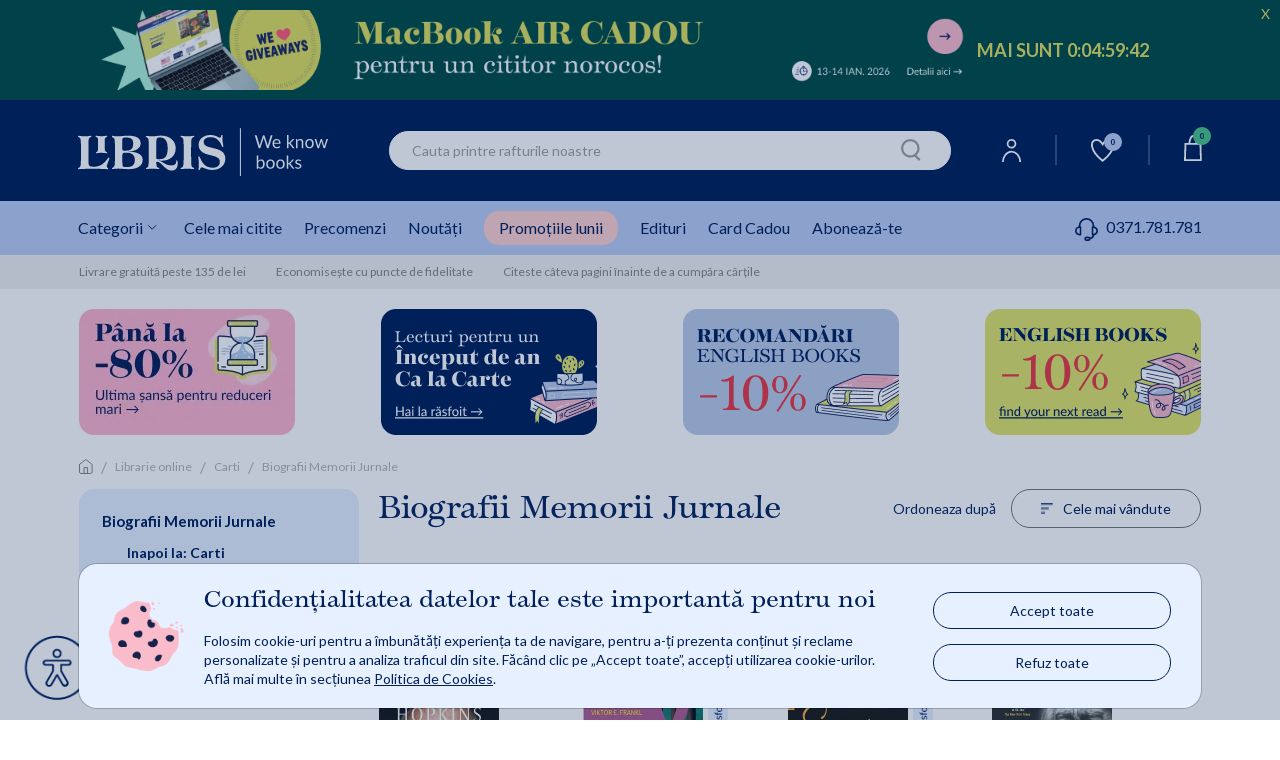

--- FILE ---
content_type: text/html;charset=utf-8
request_url: https://www.libris.ro/carti/biografii-memorii-jurnale
body_size: 320491
content:

	<!DOCTYPE html>
	<html lang="ro">
	<head>
		


<meta name="verify-v1" content="iqGbBZMgDdM3ElCBCkk1m5zL0U/jnH/T+RCY592SEII=" />
<meta name="google-site-verification" content="oOyBx7Q1saNm9IBdLPGRJl9b8m40T4d_5OU0BO_1LtE" />
		<title>Biografii, Memorii și Jurnale | Libris.ro</title>
		<meta name="description" content="Descoperă biografii celebre, memorii și jurnale captivante la Libris.ro. Explorează viețile unor personalități marcante din istorie." />
		<link rel="canonical" href="/carti/biografii-memorii-jurnale" />
	<meta property="og:title" content="Biografii, Memorii și Jurnale | Libris.ro"/>
	<meta property="og:type" content="website"/>
	<meta property="og:site_name" content="Libris.ro"/>
	<meta property="og:image" content="https://cdn4.libris.ro/resurse/img/static/feature-image-logo.jpg"/>
	<meta property="og:image:type" content="image/jpg" />
	<meta property="og:image:secure_url" content="https://cdn4.libris.ro/resurse/img/static/feature-image-logo.jpg" />
	<meta property="og:description" content="Descoperă biografii celebre, memorii și jurnale captivante la Libris.ro. Explorează viețile unor personalități marcante din istorie."/>
	<meta property="og:image:width" content="1200" />
	<meta property="og:image:height" content="630" />
	<meta property="og:image:alt" content="We know books" />
	<meta property="fb:admins" content="694823710"/>
	<meta property="fb:app_id" content="103619086381096" />
		<meta charset="utf-8">

		<meta http-equiv="X-UA-Compatible" content="IE=edge">
		<meta name="viewport" content="width=device-width, initial-scale=1, maximum-scale=5"/>
		<meta name="author" content="">
		<link rel="icon" sizes="72x72" href="https://cdn4.libris.ro/resurse/img/static/sigla-tab.png">
		<link rel="apple-touch-icon" sizes="57x57" href="https://cdn4.libris.ro/resurse/img/static/sigla-tab.png">
		<link rel="apple-touch-icon" sizes="114x114" href="https://cdn4.libris.ro/resurse/img/static/sigla-tab.png">
		<link rel="apple-touch-icon" sizes="72x72" href="https://cdn4.libris.ro/resurse/img/static/sigla-tab.png">
		<link rel="apple-touch-icon" sizes="144x144" href="https://cdn4.libris.ro/resurse/img/static/sigla-tab.png">
		<link rel="apple-touch-icon" sizes="60x60" href="https://cdn4.libris.ro/resurse/img/static/sigla-tab.png">
		<link rel="apple-touch-icon" sizes="120x120" href="https://cdn4.libris.ro/resurse/img/static/sigla-tab.png">
		<link rel="apple-touch-icon" sizes="76x76" href="https://cdn4.libris.ro/resurse/img/static/sigla-tab.png">
		<link rel="apple-touch-icon" sizes="152x152" href="https://cdn4.libris.ro/resurse/img/static/sigla-tab.png">
		<link rel="apple-touch-icon" sizes="180x180" href="https://cdn4.libris.ro/resurse/img/static/sigla-tab.png">
		<link rel="icon" type="image/png" href="https://cdn4.libris.ro/resurse/img/static/sigla-tab.png" sizes="192x192">
		<link rel="icon" type="image/png" href="https://cdn4.libris.ro/resurse/img/static/sigla-tab.png" sizes="160x160">
		<link rel="icon" type="image/png" href="https://cdn4.libris.ro/resurse/img/static/sigla-tab.png" sizes="96x96">
		<link rel="icon" type="image/png" href="https://cdn4.libris.ro/resurse/img/static/sigla-tab.png" sizes="16x16">
		<link rel="icon" type="image/png" href="https://cdn4.libris.ro/resurse/img/static/sigla-tab.png" sizes="32x32">
		
			<link rel="stylesheet" href="https://cdn4.libris.ro/resurse/css/bootstrap.min-1.css">
			<link rel="preload" href="https://cdn4.libris.ro/js/jquery-1.12.4.min.js" as="script">
			<link rel="preload" href="https://cdn4.libris.ro/resurse/css/bootstrap.min-1.css" as="script">
			<script src="https://cdn4.libris.ro/js/jquery-1.12.4.min.js"></script>
			<script defer src="https://cdn4.libris.ro/js/popper.min.js"></script>
			<script defer src="https://cdn4.libris.ro/js/bootstrap.min-1.js"></script>
		
		<script src="https://cdn4.libris.ro/resurse/js/swiperJS/js/swiper-bundle.min.js?ver=0.01" ></script>

		<script async="true" src="https://cdn4.libris.ro/js/glide.min.js"></script>
		<script defer type="text/javascript" src="https://cdn4.libris.ro/js/DOMPurify/purify.min.js"></script>
		<link rel="stylesheet" href="https://cdn4.libris.ro/resurse/js/swiperJS/css/swiper-bundle.min.css?ver=0.01">
		<link rel="stylesheet" href="https://cdn4.libris.ro/resurse/css/avs0hqe.css?ver=1">
		<link rel="stylesheet" href="https://use.typekit.net/avs0hqe.css">
		<script src="https://cdn4.libris.ro/js/autoComplete.min.js"></script>
		<link defer rel="stylesheet" href="https://cdn4.libris.ro/resurse/css/autoComplete.min.css">
		<link defer rel='stylesheet' href='https://cdn4.libris.ro/backend/lib/sweetalert2/sweetalert2.min.css'>

				<script>
					const RECAPTCHA_SITE_KEY = '6LfCoOIjAAAAABBWwMwp8TDqFkTTrWK4QACAypzI';
					let recaptchaLoadPromise = null;
					function loadRecaptchaV3IfNotExists() {
						if (window.grecaptcha && window.grecaptcha.ready) { // already loaded
							return Promise.resolve();
						}
						if (recaptchaLoadPromise) { // previous promise
							return recaptchaLoadPromise;
						}
						recaptchaLoadPromise = new Promise((resolve, reject) => {
							var scriptUrl = "https://www.google.com/recaptcha/api.js?hl=ro&render=" + RECAPTCHA_SITE_KEY;
							if (!document.querySelector('head script[src="' + scriptUrl + '"]')) {
								var s = document.createElement("script");
								s.src = scriptUrl;
								s.async = true;
								s.onload = () => resolve();
								s.onerror = () => reject(new Error("Nu s-a putut încărca " + scriptUrl));

								document.head.appendChild(s);
							}
						});
						return recaptchaLoadPromise;
					}

					function handleRecaptchaV3(tokenInput, formName, action) {
						loadRecaptchaV3IfNotExists()
							.then(() => {
								grecaptcha.ready(function(){
									grecaptcha.execute(RECAPTCHA_SITE_KEY, {action: action}).then(function(token) {
										$("#" + tokenInput).val(token);
										$("#" + formName).submit();
									});
								});
							})
							.catch(err => { console.error("Eroare la încărcare:", err); });
					}
				</script>

		<link rel="stylesheet" href="https://cdn4.libris.ro/resurse/css/rebrandingCosP1.min.css?ver=0.07">
		<link rel="stylesheet" href="https://cdn4.libris.ro/resurse/css/rebrandingCateg-1.min.css?ver=0.06">
		<link rel="stylesheet" href="https://cdn4.libris.ro/resurse/css/rebranding.min.css?ver=1.19">
		<link rel="stylesheet" href="https://cdn4.libris.ro/resurse/css/rebrandingProduct.min.css?ver=0.15">
		<link rel="stylesheet" href="https://cdn4.libris.ro/resurse/css/rating.min.css?ver=0.01">
		<link rel="stylesheet" href="https://cdn4.libris.ro/resurse/fonts/fa-font-libris.min.css?ver=0.01">
		<link rel="stylesheet" href="https://use.typekit.net/avs0hqe.css">
		<link rel="preconnect" href="https://p.typekit.net" crossorigin>
		<link rel="preconnect" href="https://fonts.googleapis.com">
  		<link rel="preconnect" href="https://fonts.gstatic.com" crossorigin>
  		<link href="https://fonts.googleapis.com/css2?family=Lato:wght@300;400;700&display=swap" rel="stylesheet" defer>
		<link rel="manifest" href="/manifest.json">
	</head>

			
	<body>
    <div class="modal fade" id="noutatiPopUp" tabindex="-1" role="dialog" aria-labelledby="noutatiPopUpLabel" aria-hidden="true">
        <div class="modal-form-newsletter-img-wr">
            <div class="modal-content modal-dialog modal-container-c modal-container-c-newsletter" role="document">
                <a class="close modal-close-c modal-close-x-c modal-close-x-c-newsletter" aria-hidden="true" data-dismiss="modal" aria-label="Close">&#x2715;</a>
                <div class="newsletter-left-right-ct">
                    <div class="newsletter-left-ct">
                        <p class="modal-description-c-newsletter first">Abonează-te la</p>
                        <p class="modal-title-c modal-title-c-newsletter custom-header"><strong>Newsletter-ul Libris</strong></p>
                        <p class="modal-description-c-newsletter second">și primești un <strong>cupon de <span class="procent-color">-10%</span>*!</strong></p>
                        <p class="modal-text-notification-newsletter">*Reducerea cuponului nu se cumulează cu alte discounturi și promoții.</p>
                        <div class="modal-newsletter-format-ct">
                            <div class="modal-form-newsletter">
                                <form id="modal-form-newsletter" class="modal-form-newsletter closeParentModal" onsubmit="event.preventDefault();  validateNewslatter(this);" name="newsletter">
                                    <style>.onh_ivs{opacity: 0;position: absolute;top: 0;left: 0;height: 0;width: 0;z-index: -1;}</style>
                                    <div class="newsletter-children">
                                        <input type="text" class="form-control rounded-border InputPopUp modal-input-newsletter" id="noutati_name" name="nameivys" placeholder="Nume" value="" onfocus="this.value=''"/> 
                                        <input  type="text" class="form-control rounded-border InputPopUp modal-input-newsletter" id="noutati_email"name="emailivys" title="E-mail" placeholder="E-mail" value="" onfocus="this.value=''"/> 
                                        <input 	type="hidden" name="list_id" value="177"/>
                                        <input 	type="hidden" name="sursa" value="abonare_popup_new_user"/>
                                        <input class="onh_ivs" autocomplete="off" type="text" id="name" name="name" placeholder="Your name here">
                                        <input class="onh_ivs" autocomplete="off" type="email" id="email" name="email" placeholder="Your e-mail here">
                                        <input type="hidden" id="recaptchaTokenInputModal" name="g-recaptcha-response">
                                        <button type="button" value="abonare" class="g-recaptcha button modal-ma-abonez-btn" onclick="handleRecaptchaV3('recaptchaTokenInputModal', 'modal-form-newsletter', 'subscribe')" >
                                            <img class="adauga-in-cos-roz-AB-icon" width="12" height="17" src="https://cdn4.libris.ro/resurse/img/static/pasul-urmator-img-roz.svg" alt="cart icon"/>
                                            Mă abonez
                                        </button>
                                    </div>
                                </form>
                            </div>
                        </div>
                    </div>
                    <div class="newsletter-right-ct">
                        <div class="modal-form-newsletter-img-ct">
                            <img class="lazy newsletter-vesti-literare" data-echo="https://cdn4.libris.ro/images/modals/Newsletter/newsletter-vesti-literare.svg" src="https://cdn4.libris.ro/resurse/img/static/transparent.png" alt="Newsletter">
                        </div>
                        <div class="modal-form-newsletter-img-ct">
                            <img class="lazy newsletter-icon" data-echo="https://cdn4.libris.ro/images/modals/Newsletter/newsletter-icon.svg" src="https://cdn4.libris.ro/resurse/img/static/transparent.png" alt="Newsletter">
                        </div>
                    </div>
                </div>
            </div>
        </div>
    </div>

    <div class="modal fade" id="noutatiPopUpFollowUp" tabindex="-1" role="dialog" aria-labelledby="noutatiPopUpFollowUpLabel" aria-hidden="true">
        <div class="modal-dialog" role="document">
            <div class="modal-content">
                <div class="modal-header">
                    <button type="button" class="close" data-dismiss="modal" aria-label="Close">
                        <span aria-hidden="true">&times;</span>
                    </button>
                </div>
                <div id="noutatiPopUpFollowUpContainer" class="modal-body">
            
                </div>
            </div>
        </div>
    </div>
    <div class="modal fade favoriteWishlistModalLabelCt" id="favoriteWishlistModal" tabindex="-1" role="dialog" aria-labelledby="favoriteWishlistModalLabel" aria-hidden="true">
        <div class="modal-dialog" role="document">
            <div class="modal-content favoriteWishlistModal-modal-content">
                <div class="modal-header favoriteWishlistModal-modal-header">
                    <button type="button" class="close " data-dismiss="modal" aria-label="Close">
                        <span aria-hidden="true">&times;</span>
                    </button>
                </div>
                <div class="modal-body favoriteWishlistModal-modal-body">
                    <p class="modal-body-title">Personalizează-ți noul raft!</p>
                    <div class="modal-nume modal-favorite-wishlist-input">
                        <p>Denumire:</p>
                        <input class="modal-input-date-personale modal-placeholder-color modal-favorite-wishlist-input-wr" required="" placeholder="Denumire lista" type="text" id="wishlistNameInput">
                        <span id="wishlistErrorMessage" style="color:red"></span>
                        <input type="hidden" id="wishlistOperationInput">
                        <input type="hidden" id="wishlistIdInput">
                        <input type="hidden" id="wishlistWithProductIdInput">
                    </div>
                    <div class="acces-favorite-wishlist-ct">
                        <div class="acces-favorite-wishlist-private-ct">
                            <input type="radio" name="acces" id="wishlistPrivateListInput" value="private" checked>
                            <label for="private_list">
                                <img src="https://cdn4.libris.ro/images/wishlist/private_wishlist_img.svg" alt="Private">
                                Privat
                            </label>
                            <p class="acces-favorite-wishlist-public-description">Doar tu poți vedea produsele adăugate aici</p>
                        </div>
                        <div class="acces-favorite-wishlist-public-ct">
                            <input type="radio" name="acces" id="wishlistPublicListInput" value="public">
                            <label for="public_list">   
                                <img src="https://cdn4.libris.ro/images/wishlist/public_wishlist_img.svg" alt="Public">
                                Public
                            </label>
                            <p class="acces-favorite-wishlist-public-description">Poți distribui lista altor cititori</p>
                        </div>
                    </div>
                    <button type="button" class="button favorite-wishlist-btn" id="onSaveWishlist">Salvează</button>
                </div>
            </div>
        </div>
    </div>
    <div class="modal fade favoriteWishlistModalLabelCt favoriteWishListModalNotLoggedCt" id="favoriteWishListModalNotLogged" tabindex="-1" role="dialog" aria-labelledby="favoriteWishListModalNotLoggedLabel" aria-hidden="true">
        <div class="modal-dialog" role="document">
            <div class="modal-content favoriteWishListModalNotLogged-modal-content">
                <div class="modal-header favoriteWishListModalNotLogged-modal-header">
                    <img class="warning-img" src="https://cdn4.libris.ro/images/wishlist/warning-wishlist-modal.svg" alt="Warning Logo">
                    <button type="button" class="close " data-dismiss="modal" aria-label="Close">
                        <span aria-hidden="true">&times;</span>
                    </button>
                </div>
                <div class="modal-body favoriteWishListModalNotLogged-modal-body">
                    <p class="modal-body-text wishlist-description-public">Pentru a putea vizualiza lista este nevoie să fii logat în contul tău de cititor.</p>
                    <div class="login-btn-ct">
                        <a class="wishlist-modal-login-btn" href="/auth/login.jsp" class="header-user-dropdown-box-ul-link">Log In</a>
                        <a class="wishlist-modal-creare-cont-btn" href="/register" class="header-user-dropdown-box-ul-link">Creează un cont nou</a>
                    </div>
                </div>
            </div>
        </div>
    </div>
    <div class="modal fade" id="consent_mode_modal" tabindex="-1" role="dialog" aria-labelledby="consent_mode_modal_label" aria-hidden="true" style="padding-right: 0;">
        <div class="consent-mode-modal-wr">
            <div class="modal-content modal-dialog modal-container-c modal-container-c-consent" role="document">
                <div class="consent-mode-modal" >
                    <div class="consent-img-and-text-modal-ct">
                        <div class="consent-mode-modal-img-ct">
                            <img src="https://cdn4.libris.ro/images/modals/consent-mode-modal-img.png" alt="Consent mode modal img">
                        </div>
                        <div class="consent-mode-modal-text-ct">
                            <p class="consent-mode-modal-title" id="consent_mode_modal_label">Confidențialitatea datelor tale este importantă pentru noi</p>
                            <p class="consent-mode-modal-subtitle">Folosim cookie-uri pentru a îmbunătăți experiența ta de navigare, pentru a-ți prezenta conținut și reclame personalizate și pentru a analiza traficul din site. Făcând clic pe „Accept toate”, accepți utilizarea cookie-urilor. Află mai multe în secțiunea <a class="consent_mode_modal_link" href="/informatiiUtile/politicaCookies">Politica de Cookies</a>.</p>
                        </div>
                    </div>
                    <div class="consent-mode-modal-btn-ct">
                        <div class="consent-mode-modal-btn-accept-ct">
                            <a onclick="consent(['advertising', 'analytics'])">Accept toate</a>
                        </div>
                        <div class="consent-mode-modal-btn-refuz-ct">
                            <a onclick="consent(['denyAll'])">Refuz toate</a>
                        </div>
                    </div>
                </div>
            </div>
        </div>
    </div>
    <input type="hidden" id="whitelistedCookies" name="whitelistedCookies" value="uid,INGRESSCOOKIE,JSESSIONID,GCLIDSEENcounter,remember2,LibrisSessionID,GCLIDSEEN,ck_consentAgreement">
    <div class="modal fade englishBookModal" id="englishBookModal" tabindex="-1" role="dialog" aria-labelledby="englishBookModalLabel" aria-hidden="true">
        <div class="modal-dialog" role="document">
            <div class="modal-content">
                <div class="modal-header">
                    <button type="button" class="close" data-dismiss="modal" aria-label="Close">
                    <span aria-hidden="true">&times;</span>
                    </button>
                </div>
                <div class="modal-body">
                    <img class="pop-up-plane" width="48" height="48" src="https://cdn4.libris.ro/images/pop-up-engleza/pop-up-engleza-plane.svg" alt="Condition icon">
                    <p class="modal-body-title">English Reader?</p>
                    <p class="modal-body-description no-space">Iti reamintim ca</p>
                    <p class="modal-body-description no-space"><strong class="red">termenul de livrare</strong> pentru acest titlu este</p>
                    <p class="modal-body-description">de <strong class="red">2-4 saptamani*</strong> de la plasarea comenzii.</p>
                    <div class="modal-body-conditions-ct">
                        <div class="second-condition">
                            <p class="condition-text">*Acest termen poate fi depasit in cazuri exceptionale.</p>
                        </div>
                    </div>
                </div>
                <div class="modal-footer">
                    <input type="hidden" id="englishBookIdConfirmModal" value="">
                    <input type="hidden" id="englishBookModalAllowMultiple" value="">
                    <button type="button" class="close modal-btn-continua-cumparaturile" data-dismiss="modal">Renunta</button>
                    <button type="button" class="button modal-btn-adauga-in-cos adauga-in-cos-roz-AB adauga-in-cos-roz onAddEnglishBookToCart">Adaugă în coș
                        <img class="slider-btn-add-cart-icon adauga-in-cos-roz-AB-icon" width="25" height="25" src="https://cdn4.libris.ro/resurse/img/static/transparent.png" data-echo="https://cdn4.libris.ro/images/pop-up-engleza/pop-up-engleza-dauga-in-cos.svg" alt="cart icon"/>
                    </button>
                </div>
            </div>
        </div>
    </div>
		<header>
	<a class="ga_event_listener" href="/lp/macbook" gev_id="GA06195" gev_name="HEADERDESKTOP_macbooktimer14ian26" gev_creative="banner_header_desktop_macbooktimer14ian26">
	<div class="d-none d-md-block header-timer-wr countDownHeader" style="background-color:#004c45!important;">
		<div class="max-width header-timer-ct">
			<div class="header-timer-left-ct">
				<img class="header-count-down-img" height="80" data-echo="https://cdn4.libris.ro/images/marketing/header/ianuarie26/macbookdeskt.webp" src="https://cdn4.libris.ro/resurse/img/static/transparent.png" alt="headerdesktop macbooktimer14ian26">
			</div>
			<div id="headerTimerCountDown" class="header-timer-right-ct">
				<p class="default-countdownDays" style="color:#e1e160!important;">MAI SUNT 
					<span class=""></span>00:<span class=""></span>00:<span class=""></span>00:<span class=""></span>00
				</p>
				<p class="countdowntimer-time" id="headerTimerId" style="color:#e1e160!important;">MAI SUNT 
					<span class="countdownDays"></span><span class="countdownHours"></span><span class="countdownMinutes"></span><span class="countdownSeconds"></span>
				</p>
			</div>
			<div class="count-down-timer-closect">
				<p style="color:#e1e160!important;">X</p>
			</div>
		</div>
		<div class="closedHeader-bookmark">
			<div class="custom-bookmark-ct">
				<i id="custom-bookmark" class="far fa-bookmark custom-bookmark"></i>
			</div>
		</div>
	</div>
	</a>
	<a class="ga_event_listener" href="/lp/macbook" gev_id="GA06196" gev_name="HEADERMOBILE_macbooktimer14ian26" gev_creative="banner_header_mobile_macbooktimer14ian26">
	<div class="d-md-none d-lg-none d-xl-none header-timer-wr countDownHeader" style="background-color:#004c45!important;">
		<div class="max-width header-timer-ct">
			<div class="header-timer-left-ct">
				<img class="header-count-down-img" height="74"  data-echo="https://cdn4.libris.ro/images/marketing/header/ianuarie26/macbookmobile.webp" src="https://cdn4.libris.ro/resurse/img/static/transparent.png" alt="headermobile macbooktimer14ian26">
			</div>
			<div id="headerTimerCountDownMobile" class="header-timer-right-ct">
				<p class="default-countdownDays" style="color:#e1e160!important;">MAI SUNT 
					<span class=""></span>00:<span class=""></span>00:<span class=""></span>00:<span class=""></span>00
				</p>
				<p class="countdowntimer-time" id="headerTimerId" style="color:#e1e160!important;">MAI SUNT 
					<span class="countdownDays"></span><span class="countdownHours"></span><span class="countdownMinutes"></span><span class="countdownSeconds"></span>
				</p>
			</div>
			<div class="count-down-timer-closect">
				<p style="color:#e1e160!important;">X</p>
			</div>
		</div>
		<div class="closedHeader-bookmark">
			<div class="custom-bookmark-ct">
				<i id="custom-bookmark" class="far fa-bookmark custom-bookmark"></i>
			</div>
		</div>
	</div>
	</a>
	<script>
		const hasTimer = "1";
		$('.countdowntimer-time').css('display','none');
		if(hasTimer == "1"){
			const startDate = new Date("2026-01-14T00:00").getTime();
			const countDownDate = new Date("2026-01-14T23:59").getTime();
			var intervalId = setInterval(function() {
				const now = new Date().getTime();
				const distance = countDownDate - now;
				if (distance < 0) {
					clearInterval(intervalId);
					$(".countDownHeader").addClass("display-none-important");
				}
				const days = Math.floor(distance / (1000 * 60 * 60 * 24));
				const hours = Math.floor((distance % (1000 * 60 * 60 * 24)) / (1000 * 60 * 60));
				const minutes = Math.floor((distance % (1000 * 60 * 60)) / (1000 * 60));
				const seconds = Math.floor((distance % (1000 * 60)) / 1000);
				$(".countdownDays").text(days + ":");
				if(String(hours).length == 1){
					$(".countdownHours").text("0" + hours + ":");
				}
				else{
					$(".countdownHours").text(hours + ":");
				}
				if(String(minutes).length == 1){
					$(".countdownMinutes").text("0" + minutes + ":");
				}
				else{
					$(".countdownMinutes").text(minutes + ":");
				}
				if(String(seconds).length == 1){
					$(".countdownSeconds").text("0" + seconds);
				}
				else{
					$(".countdownSeconds").text(seconds);
				}
				$('.countdowntimer-time').css('display','block');
				$('.default-countdownDays').css('display','none');
			}, 1000);
		}
		else{
			$("#headerTimerCountDown").hide();
			$("#headerTimerCountDownMobile").hide();
		}
		$(".count-down-timer-closect").click(function(e){
			e.preventDefault();
			const target = $(e.target).parent().parent().parent();
			target.find('.header-timer-ct').toggle();
			target.find('.custom-bookmark-ct').toggle();
		});
		$("#custom-bookmark").click(function(e){
			e.preventDefault();
			const target = $(e.target).parent().parent().parent();
			target.find('.header-timer-ct').toggle();
			target.find('.custom-bookmark-ct').toggle();
		});
	</script>
			
			<div class="d-lg-none d-xl-none header-container">
				<div class="events-header-section"></div>
				<div class="logo-header-section">
					<div class="ct-style ct-style-libfest">
							<a href="/">
								<h1 class="logo-wr">
									<img class="lb-logo" width="100px" height="24px"  src="https://cdn4.libris.ro/images/svg/header/logo-libris-mob.svg" alt="Libris - Librarie online">
								</h1>
							</a>
						<div class="icons-wr">
							<ul class="ul-icon-list">
								<li>
									<a href="/account/personalInformations">
										<img class="header-menu-icons" data-echo="https://cdn4.libris.ro/images/svg/header/user-icon.svg" src="https://cdn4.libris.ro/resurse/img/static/transparent.png" alt="User Icon">
									</a>
								</li>
								
								<li>
									<a id="header-wishlist-icon-btn-mob" class="wishlist-icon-btn "> <img class="header-menu-icon-desk" data-echo="https://cdn4.libris.ro/images/svg/header/white-wishlist-icon.svg" src="https://cdn4.libris.ro/resurse/img/static/transparent.png" alt="Wishlist">
										<span class="wishlist-count">0</span>
									</a>
									
								</li>
								<li class="header-nav-card-item-mob">
									<div class="header-nav-add-cart-popup-desk"></div>
									<a href="/cart/products.jsp">
										<img class="header-menu-icons" src="https://cdn4.libris.ro/resurse/img/static/transparent.png" data-echo="https://cdn4.libris.ro/images/svg/header/card-icon.svg" alt="cart icon"/>
										<span class="card-count"></span>
									</a>
								</li>
							</ul>	
						</div>
					</div>
				</div>
				<div id="popupAdaugaInCosCtMob" class="popup-adauga-in-cos-ct-mob">
					<div class="popup-adauga-in-cos-img-and-title-ct">
						<img id="existentInCosPopupIconMob" class="existent-in-cos-popup-icon" src="https://cdn4.libris.ro/images/cos/add-to-cart-popup-icon2.svg" alt="cos actualizat icon">
						<img id="adaugaInCosPopupIconMob" class="adauga-in-cos-popup-icon" src="https://cdn4.libris.ro/images/cos/pop-up-adauga-in-cos-check.svg" alt="adauga in cos popup icon">
						<p class="popup-adauga-in-cos-text" id="popupAdaugaInCosTxtMob">Coșul tău de cumpărături a fost actualizat!</p>
					</div>
					<div class="adauga-in-cos-popup-ct">
						<a href="/cart/products.jsp" class="adauga-in-cos-popup" rel="nofollow" title="adauga in cos">Vezi detalii coș
							<img class="header-cos-vezi-detali-cos-icon adauga-in-cos-roz-AB-icon" src="https://cdn4.libris.ro/resurse/img/static/transparent.png" data-echo="https://cdn4.libris.ro/resurse/img/static/adauga-in-cos-img-roz.svg" alt="Vezi detalii cos icon">
						</a>
					</div>
				</div>
				<div class="categ-menu-header-section">
					<div class="ct-style">
						<div class="menu-burger">
							<img class="lb-logo" src="https://cdn4.libris.ro/images/burger.svg" alt="Burger menu">
						</div>
						<div class="autoComplete_wrapper" role="combobox" aria-owns="autoComplete_list" aria-haspopup="true" aria-expanded="false">
							<input id="autoCompleteMobile" autocomplete="off" aria-controls="autoComplete_list" aria-autocomplete="both" placeholder="Cauta printre rafturile noastre" value="">
						</div>
						<input id="autoCompleteButtonMobile" class="onSearchClick" type="image" width="20" height="22" data-echo="https://cdn4.libris.ro/resurse/img/static/search-icon.png" src="https://cdn4.libris.ro/resurse/img/static/transparent.png" alt="search icon"/>
					</div>
				</div>
				<div id="categoryNavigatorMobile" class="mobile-dropdown-list-categ none">
					<span id="categoryNavigatorMobileImg" ></span>
				</div>
				<div class="d-block d-lg-none sub-menu-mobile-wr">
						<!-- Container principal -->
						<div class="sub-menu-mobile-wr">
							<!-- Swiper container -->
							<div id="swiper-sub-menu-mobile" class="swiper swiper-sub-menu-mobile-ct"  aria-label="Submeniu categorii">
								<div class="swiper-wrapper swiper-sub-menu-mobile" role="list">
									<div class="swiper-slide swiper-sub-menu-mobile-item">
										<a class="ga_event_listener" href="/carti#tab=cele-mai-citite" 
										gev_id="GA06082" 
										gev_name="meniumobcelemaicitite" 
										gev_creative="banner_meniu_mobcelemaicitite">
										Cele mai citite
										</a>
									</div>
									<div class="swiper-slide swiper-sub-menu-mobile-item">
										<a class="ga_event_listener" href="/librarie-online?fp=precomanda&ord=7#tab=precomenzi" 
										gev_id="GA06083" 
										gev_name="meniumobprecomenzi" 
										gev_creative="banner_meniu_mobprecomenzi">
										Precomenzi
										</a>
									</div>
									<div class="swiper-slide swiper-sub-menu-mobile-item">
										<a class="ga_event_listener" href="/carti?ft&iv.sort=6#tab=noutati" 
										gev_id="GA06084" 
										gev_name="meniumobtnoutati" 
										gev_creative="banner_meniu_mobnoutati">
										Noutăți
										</a>
									</div>
									<div class="swiper-slide swiper-sub-menu-mobile-item">
										<a class="ga_event_listener header-nav-promo-lunii" href="/promotiileLunii#tab=promotile-lunii" 
										gev_id="GA06085" 
										gev_name="meniumobreduceri" 
										gev_creative="banner_meniu_mobreduceri">
										Promoțiile lunii
										</a>
									</div>
									<div class="swiper-slide swiper-sub-menu-mobile-item">
										<a class="ga_event_listener" href="/edituri#tab=edituri" 
										gev_id="GA06086" 
										gev_name="meniumobedituri" 
										gev_creative="banner_meniu_mobedituri">
										Edituri
										</a>
									</div>
									<div class="swiper-slide swiper-sub-menu-mobile-item">
										<a  href="/card_cadou#tab=card-cadou" class="ga_event_listener" gev_id="GA06087" gev_name="meniumobcardcadou" gev_creative="banner_meniu_mobcardcadou">Card Cadou</a>
									</div>
									<div class="swiper-slide swiper-sub-menu-mobile-item">
										<a class="pointer onSubscribeClick ga_event_listener" gev_id="GA06088" 
										gev_name="meniumobtaboneazate" 
										gev_creative="banner_meniu_mobedituri">Abonează-te</a>
									</div>
									<div class="swiper-slide swiper-sub-menu-mobile-item">
										<div class="categ-menu-lib-telefon-ct">
											<a class="submenu-phone-number" href="tel:0371.781.781">
												<span class="submenu-phone-icon"><img width="20px" height="20px" class="header-menu-icon-mob" data-echo="https://cdn4.libris.ro/images/marketing/iconitesite/categ-menu-telefon-icon2.svg" 
											src="https://cdn4.libris.ro/resurse/img/static/transparent.png" alt="phone"></span>0371.781.781
											</a>
										</div>
									</div>
								</div>
							</div>
						</div>
				</div>
			</div>
			
					<div class="promotii-popup-wr">
						<div class="promotii-popup-ct">
							<div class="promotii-popup-img-ct">
								<img class="promotii-popup-img" width="62px" height="65px" src="/images/marketing/popup/popup-reducere-icon.png" alt="Promotii popup img">
							</div>
							<div class="promotii-popup-text-ct">
								<p class="promotii-popup-title">💻CÂȘTIGĂ un Laptop MacBook Air!</p>
								<a id="promotii-popup-link" href="/lp/macbook" class="promotii-popup-link ga_event_listener" gev_id="GA01341" gev_name="popup_macbook13ian26" gev_creative="banner_popup_macbook13ian26">
										🍀Fii chiar tu cititorul norocos»
								</a>
							</div>
							<div class="promotii-popup-close-img-ct">
								&#x2715;
							</div>
							<input id="popUpMarketingDisplayHash" type="hidden" value="0352b1bab281fe7a501ec46f1fae31d0">
						</div>
					</div>
			<div class="d-none d-lg-block padding-left-right-ct header-wr-desk">
				<div class="max-width header-container-desk">
					<div class="logo-header-section-desk">
							<a href="/" class="header-lib-logo-wr-desk">
								<h1 class="img-lib-logo-desk">
									<img class="img-lib-logo" src="https://cdn4.libris.ro/images/svg/header/logo-libris-desk.svg" width="250px" height="48px" alt="Libris - Librarie online">
								</h1>
							</a>
					</div>
					<div class="col-6 search-section-desk search">
						<input id="autoComplete" autocomplete="off" value="">
						<input id="autoCompleteButton" class="onSearchClick" type="image" width="20" height="22" data-echo="https://cdn4.libris.ro/resurse/img/static/search-icon.png" src="https://cdn4.libris.ro/resurse/img/static/transparent.png" alt="search icon"/>
					</div>
					<div class="icons-wr-dsk">
						<ul class="ul-icon-list-dsk">
							<li class="header-nav-user-item">
								<a href="/account/personalInformations"><img class="header-menu-icon-desk" data-echo="https://cdn4.libris.ro/images/svg/header/user-icon.svg" src="https://cdn4.libris.ro/resurse/img/static/transparent.png" alt="User"></a>
								<div class="header-user-dropdown-box-wr">
									<div class="header-user-dropdown-box-ct">
										<ul class="header-user-dropdown-box-ul-list">
												<li class="header-user-dropdown-box-ul-item">
													<a href="/auth/login.jsp" class="header-user-dropdown-box-ul-link">Log In</a>
												</li>
												<li class="header-user-dropdown-box-ul-item">
													<a href="/register" class="header-user-dropdown-box-ul-link">Creează un cont nou</a>
												</li>
										</ul>
									</div>
								</div>
							</li>
							<li class="border-nav-icon"></li>
							<li class="header-nav-wishlist-item">
								<a id="header-wishlist-icon-btn" class="wishlist-icon-btn "> <img class="header-menu-icon-desk" data-echo="https://cdn4.libris.ro/images/svg/header/white-wishlist-icon.svg" src="https://cdn4.libris.ro/resurse/img/static/transparent.png" alt="Wishlist">
									<span class="wishlist-count">0</span>
								</a>
								
							</li>
							<li class="border-nav-icon"></li>
							<li class="header-nav-card-item">
								<div class="header-nav-add-cart-popup-desk"></div>
								<a href="/cart/products.jsp"><img class="header-menu-icon-desk" data-echo="https://cdn4.libris.ro/images/svg/header/card-icon.svg" src="https://cdn4.libris.ro/resurse/img/static/transparent.png" alt="cart">
									<span class="card-count"></span>
								</a>
	<div id="headerCartSection" class="header-cos-dropdown-box-wr">
		<div class="header-cos-dropdown-box-ct">
			<div class="header-cos-title-box-ct">
				<p class="header-cos-title-box">Sumar Coș</p>
			</div>
            <div class="header-cos-total-box">
                <p class="header-cos-total-box" id="cartHeaderCounter" data-value="0">Total 0 produse</p>
                <p class="header-cos-total-box">0 Lei</p>
            </div>
			<div class="header-cos-vezi-detali-cos-btn-ct">
				<a class="header-cos-vezi-detali-cos-btn adauga-in-cos-roz-AB adauga-in-cos-roz" href="/cart/products.jsp">
					Vezi detalii coș
					<img class="header-cos-vezi-detali-cos-icon adauga-in-cos-roz-AB-icon" src="https://cdn4.libris.ro/resurse/img/static/transparent.png" data-echo="https://cdn4.libris.ro/resurse/img/static/adauga-in-cos-img-roz.svg" alt="Vezi detalii cos icon">
				</a>
			</div>
		</div>
	</div>
							</li>
						</ul>
						<div id="popupAdaugaInCosCtDesk" class="popup-adauga-in-cos-ct-desk">
							<div class="popup-adauga-in-cos-img-and-title-ct">
								<img id="existentInCosPopupIconDesk" class="existent-in-cos-popup-icon" src="https://cdn4.libris.ro/images/cos/add-to-cart-popup-icon2.svg" alt="cos actualizat icon">
								<img id="adaugaInCosPopupIconDesk" class="adauga-in-cos-popup-icon" src="https://cdn4.libris.ro/images/cos/pop-up-adauga-in-cos-check.svg" alt="adauga in cos popup icon">
								<p class="popup-adauga-in-cos-text" id="popupAdaugaInCosTxt">Coșul tau de cumpărături a fost actualizat!</p>
							</div>
							<div class="adauga-in-cos-popup-ct">
								<a href="/cart/products.jsp" class="adauga-in-cos-popup" rel="nofollow" title="adauga in cos">Vezi detalii coș
									<img class="header-cos-vezi-detali-cos-icon adauga-in-cos-roz-AB-icon" src="https://cdn4.libris.ro/resurse/img/static/adauga-in-cos-img-roz.svg" alt="Vezi detalii cos icon">
								</a>
							</div>
						</div>
					</div>
				</div>
			</div>
				<div class="d-none d-lg-block padding-left-right-ct header-categ-menu-desk-wr">
						<div class="max-width header-categ-menu-desk-ct">
							<ul>
								<li class="subcateg-dwn">Categorii
									<img class="categ-menu-icon"  width="9" height="5" data-echo="https://cdn4.libris.ro/resurse/img/static/categ-arrow-down-icon.png" src="https://cdn4.libris.ro/resurse/img/static/transparent.png" alt="Categ menu Icon">
								</li>
								<li><a class="ga_event_listener" href="/carti#tab=cele-mai-citite" gev_id="GA01305" gev_name="meniudesktcelemaicitite" gev_creative="banner_meniu_desktcelemaicitite">Cele mai citite</a></li>
								<li><a class="ga_event_listener" href="/librarie-online?fp=precomanda&ord=7#tab=precomenzi" gev_id="GA01306" gev_name="meniudesktprecomenzi" gev_creative="banner_meniu_desktprecomenzi">Precomenzi</a></li>
								<li><a class="ga_event_listener" href="/carti?ft&iv.sort=6#tab=noutati" gev_id="GA01307" gev_name="meniudesktnoutati" gev_creative="banner_meniu_desktnoutati">Noutăți</a></li>
								<li><a class="ga_event_listener header-nav-promo-lunii" href="/promotiileLunii#tab=promotile-lunii" gev_id="GA01308" gev_name="meniudesktreduceri" gev_creative="banner_meniu_desktreduceri">Promoțiile lunii</a></li>
								<li><a class="ga_event_listener" href="/edituri#tab=edituri" gev_id="GA01309" gev_name="meniudesktedituri" gev_creative="banner_meniu_desktedituri">Edituri</a></li>
								<li><a href="/card_cadou#tab=card-cadou" class="ga_event_listener" gev_id="GA06080" gev_name="meniudesktcardcadou" gev_creative="banner_meniu_desktcardcadou">Card Cadou</a></li>
								<li><a class="pointer onSubscribeClick" gev_id="GA06081" gev_name="meniudesktaboneazate" gev_creative="banner_meniu_desktedituri">Abonează-te</a></li>
							</ul>
							<div class="categ-menu-lib-telefon-ct">
								<a class="submenu-phone-number" href="tel:0371.781.781">
									<span class="submenu-phone-icon"><img class="header-menu-icon-desk" data-echo="https://cdn4.libris.ro/images/marketing/iconitesite/categ-menu-telefon-icon2.svg" src="https://cdn4.libris.ro/resurse/img/static/transparent.png" alt="phone"></span>
									0371.781.781
								</a>
							</div>
						</div>
					<div id="categoryNavigationDesktop">
						
					</div>
				</div>
		</header>
<script>
	let carouselBtnArrowCount = 0;

	function loadCarousel(ac, cssIdSelector, gn, cg, l, ha, me, es) {
		$.ajax({
			type: "GET",
			url: "/ajax?" + ac + "&gn=" + gn + "&cg=" + cg + "&l="  + l + "&ha=" + ha + "&me=" + me + "&es=" + es + "&sid=fn9" + "&iuie=0" + "&cus=19bbde04c6e_RxXFtSoy" + "&uisc=e-null-UserID" + "&suay= {flagSessionId}",
			success: function (respose) {
				if (respose.includes('ndc82hdkdnlkljashj27hdi21bdchsbvd28vb')) {
					$("#" + cssIdSelector).closest("section").hide();
					return;
				}

				const $root = $("#" + cssIdSelector);
				$root.html(respose);

				const $swiper = $root.find("div.swiper");
				if ($swiper.length === 0) return;

				const $meta = $swiper.children().last();
				const elementsPerSlide = parseInt($meta.attr("elementsPerSlide"), 10) || 6;
				const elementsLoaded   = parseInt($meta.attr("elementsLoaded"), 10)   || 0;

				if(typeof ga_ImpressionListAsync === 'function'){
					ga_ImpressionListAsync($root);
				}

				if (elementsLoaded <= 2) {
					return;
				}

				const rootEl = document.getElementById(cssIdSelector);
				let nextBtn = rootEl.querySelector(".swiper-button-next");
				let prevBtn = rootEl.querySelector(".swiper-button-prev");
				if (!nextBtn || !prevBtn) {
					
					return;
				}
				const freshNext = nextBtn.cloneNode(true);
				nextBtn.parentNode.replaceChild(freshNext, nextBtn);
				const freshPrev = prevBtn.cloneNode(true);
				prevBtn.parentNode.replaceChild(freshPrev, prevBtn);

				[freshNext, freshPrev].forEach(el => {
					el.classList.remove('swiper-button-disabled','swiper-button-lock','hidden');
					el.setAttribute('aria-disabled','false');
					el.setAttribute('tabindex','0');
				});

				const breakPoints = {
					320:  { slidesPerView: 2.1, spaceBetween: 10, speed: 800 },
					480:  { slidesPerView: 3.1, spaceBetween: 10, speed: 800 },
					800:  { slidesPerView: 3.5, spaceBetween: 5,  speed: 800 },
					1200: { slidesPerView: elementsPerSlide, slidesPerGroup: elementsPerSlide, spaceBetween: 10, speed: 800 }
				};

				if ($swiper[0].swiper) {
					try { $swiper[0].swiper.destroy(true, true); } catch (e) {}
				}

				const swiperObject1 = new Swiper($swiper[0], {
					breakpoints: breakPoints,
					slidesPerView: elementsPerSlide,
					spaceBetween: 10,
					speed: 800,
					freeMode: {
						enabled: true,
						sticky: false,
						momentum: true,
						momentumRatio: 0.9,
						momentumBounce: false
					},
					navigation: {
						nextEl: freshNext,
    					prevEl: freshPrev
					},
					a11y: { enabled: true, slideRole: 'listitem' }
				});
			},
			error: function (error, errText) { log.error(error) }
		});
	}


	function confirmLogoutAll() {
		if (confirm("Esti sigur(a) ca vrei sa te deconectezi de la toate dispozitivele?")) {
			window.location.href = "/account/logoutAll";
		}
	}

	$( document ).ready(function(e) {
		$(document).on('click', ".close_notification_ring_bell", function(e){
			let ringBellNotificationCount = backendNotifications.length;
			let valueOfCounter = $(".ringbell-count").eq(0).text();
			const ringbellElementCount = $(".ringbell-count");
			let entityId = $(e.target).attr("entity-id");
			let entityType = $(e.target).attr("entity-type");
			$(e.target).parent().addClass("ring_bell_notification_close");
			valueOfCounter--;
			$.ajax({
				url:"/notificationAjax",
				type: "POST",
				data: {
					"entityId": entityId,
					"entityType": entityType 
				},
			});
			ringbellElementCount.text(valueOfCounter);
		});
		
		if (window.innerWidth <= 768) {
			$(".header-nav-ringbell-item-ring-bell").click(function(e){
				e.preventDefault();
				const container = $(".header-user-dropdown-box-ring-bell-wr");
				if(!$(container).is(":visible")){
					googleTagManagerMarketingClick(this);
				}
				container.slideToggle("slow");
			});
		}
	});

// START SWIPER SUB MENU MOBILE AND DESK
	const tab = window.location.hash.startsWith("#tab=") ? window.location.hash.replace("#tab=", "") : null;
  	let initialSlideIndex = 0;

	function detectInitialSlide() {
		$("#swiper-sub-menu-mobile .swiper-slide").each(function (index) {
			const link = $(this).find("a").attr("href");
			if (link && link.includes("tab=" + tab)) {
				initialSlideIndex = index;
			}
		});
	}

	function initSwiper() {
		detectInitialSlide();

		const swiper = new Swiper("#swiper-sub-menu-mobile", {
			slidesPerView: "auto",
			spaceBetween: 10,
			initialSlide: initialSlideIndex,
			touchStartPreventDefault: false,
			preventClicks: false,
			preventClicksPropagation: false,
			simulateTouch: true,
			shortSwipes: true,
			longSwipes: true,
			longSwipesRatio: 0.5,
			a11y: {
				enabled: true,
				slideRole: 'listitem'
			},
			on: {
				init: function () {
					if (tab) {
						$("#swiper-sub-menu-mobile .swiper-slide").removeClass("swiper-slide-selected");
						$("#swiper-sub-menu-mobile .swiper-slide").eq(initialSlideIndex).addClass("swiper-slide-selected");
					}
				}
			}
		});

		markDesktopByTab();
	}

	function markDesktopByTab() {
		if (!tab) return;
		$(".header-categ-menu-desk-ct ul li").each(function () {
			const link = $(this).find("a").attr("href");
			if (link && link.includes("tab=" + tab)) {
				$(".header-categ-menu-desk-ct ul li").removeClass("selected");
				$(this).addClass("selected");
			}
		});
	}


	let touchMoved = false;
	$("#swiper-sub-menu-mobile").on("touchstart", ".swiper-slide a.ga_event_listener", function () {
	touchMoved = false;
	});

	$("#swiper-sub-menu-mobile").on("touchmove", ".swiper-slide a.ga_event_listener", function () {
	touchMoved = true;
	});

	$("#swiper-sub-menu-mobile").on("touchend", ".swiper-slide a.ga_event_listener", function (e) {
	if (!touchMoved) {
		const $slide = $(this).closest(".swiper-slide");

		// Select vizual slide
		$slide.addClass("selected").siblings().removeClass("selected");

		// Evenimentul de tracking
		googleTagManagerMarketingClick(this);

		// Navighează către link
		const href = $(this).attr("href");
		if (href && href !== "#") {
		window.location.href = href;
		}

		e.preventDefault(); // prevenim dublu tap / zoom
	}
	});


	function whenSlidesAreStable(callback) {
		let lastCount = 0;
		let unchangedCount = 0;

		const interval = setInterval(() => {
			const $slides = $("#swiper-sub-menu-mobile .swiper-slide");
			const currentCount = $slides.length;
			const allHaveContent = $slides.find("a").toArray().every(a => $(a).text().trim().length > 0);
			if (currentCount > 0 && currentCount === lastCount && allHaveContent) {
				unchangedCount++;
			} else {
				unchangedCount = 0;
			}
			if (unchangedCount >= 3) {
				clearInterval(interval);
				callback();
			}
			lastCount = currentCount;
		}, 100);
	}

	$(document).ready(function () {
		whenSlidesAreStable(() => {
			initSwiper();
		});
	});
// END SWIPER SUB MENU MOBILE AND DESK

	$(document).on("click", function(e){
		if (window.innerWidth <= 768) {
			var trigger = $(".header-nav-ringbell-item-ring-bell");
			if(trigger !== e.target && !trigger.has(e.target).length){
				$(".header-user-dropdown-box-ring-bell-wr").slideUp("slow");
			}
		}
	});
	
</script>
<div style="display:none;" id="uhSourcePage" uhSourcePage="category page"></div><section class="d-none d-lg-block section-one-categ-wr">
    <div class="all-content-wrapper section-one-categ-ct">
        <ul>
            <li><a href="#">Livrare gratuită peste 135 de lei</a></li>
            <li><a href="#">Economisește cu puncte de fidelitate</a></li>
            <li><a href="#">Citeste câteva pagini înainte de a cumpăra cărțile</a></li>
        </ul>
    </div>
</section>        <section class="all-content-wrapper">
            <div class="d-md-none d-lg-none d-xl-none sub-uvp-categ-ct-4items">
                <div class="sub-uvp-row-4items">
                        <div class="sub-uvp-box-categ-4items">
                            <a href="/carti?ft&fp=reducerimari" class="sub-uvp-box ga_event_listener" gev_id="GA01338" gev_name="uvpmobileredmari1b16ndec25" gev_creative="banner_uvp_mobileredmari1b16ndec25">
                                <div class="img-wr-categ">
                                    <img class="img-fluid" style="object-fit: cover;" data-echo="https://cdn4.libris.ro/images/marketing/uvp/mai25/uvpreduceri.webp" src="https://cdn4.libris.ro/resurse/img/static/transparent.png" alt="uvpmobileredmari1b16ndec25" >
                                </div>
                            </a>
                        </div>
                        <div class="sub-uvp-box-categ-4items">
                            <a href="/carti?fp=reclibrarului2025" class="sub-uvp-box ga_event_listener" gev_id="GA01339" gev_name="uvpmobilereccomandarilibrar2b08ian26" gev_creative="banner_uvpmobilereccomandarilibrar2b08ian26">
                                <div class="img-wr-categ">
                                    <img class="img-fluid" style="object-fit: cover;" data-echo="https://cdn4.libris.ro/images/marketing/uvp/ianuarie26/recomandari11.webp" src="https://cdn4.libris.ro/resurse/img/static/transparent.png" alt="uvpmobilereccomandarilibrar2b08ian26" >
                                </div>
                            </a>
                        </div>
                        <div class="sub-uvp-box-categ-4items">
                            <a href="/librarie-online?ft&fp=EnglishGifts&fsv_dd*.*Termen%20livrare=In+stoc&iv.sort=6" class="sub-uvp-box ga_event_listener" gev_id="GA05847" gev_name="uvpmobileenglezareccraciun3b16dec25" gev_creative="banner_uvpmobileenglezareccraciun3b16dec25">
                                <div class="img-wr-categ">
                                    <img class="img-fluid" style="object-fit: cover;" data-echo="https://cdn4.libris.ro/images/marketing/uvp/ianuarie26/recomandariengleza3.webp" src="https://cdn4.libris.ro/resurse/img/static/transparent.png" alt="uvpmobileenglezareccraciun3b16dec25" >
                                </div>
                            </a>
                        </div>
                        <div class="sub-uvp-box-categ-4items">
                            <a href="/carti-in-engleza--c8088.html" class="sub-uvp-box ga_event_listener" gev_id="GA01955" gev_name="uvpmobileengleza4b16dec25" gev_creative="banner_uvp_mobileengleza4b16dec25">
                                <div class="img-wr-categ">
                                    <img class="img-fluid" style="object-fit: cover;" data-echo="https://cdn4.libris.ro/images/marketing/uvp/ianuarie26/engleza4.webp" src="https://cdn4.libris.ro/resurse/img/static/transparent.png" alt="uvpmobileengleza4b16dec25" >
                                </div>
                            </a>
                        </div>
                </div>
            </div>
            <div class="d-none d-md-block sub-uvp-categ-ct-4items">
                <div class="sub-uvp-row-4items">
                        <div class="sub-uvp-box-categ-4items">
                            <a href="/carti?ft&fp=reducerimari" class="sub-uvp-box ga_event_listener" gev_id="GA01335" gev_name="uvpdeskredmari1b16ndec25" gev_creative="banner_uvp_deskredmari1b16ndec25">
                                <div class="img-wr-categ">
                                    <img class="img-fluid" style="object-fit: cover;" data-echo="https://cdn4.libris.ro/images/marketing/uvp/mai25/uvpreduceri.webp" src="https://cdn4.libris.ro/resurse/img/static/transparent.png" alt="uvpdeskredmari1b16ndec25" >
                                </div>
                            </a>
                        </div>
                        <div class="sub-uvp-box-categ-4items">
                            <a href="/carti?fp=reclibrarului2025" class="sub-uvp-box ga_event_listener" gev_id="GA01336" gev_name="uvpdeskreccomandarilibrar2b08ian26" gev_creative="banner_uvpdeskreccomandarilibrar2b08ian26">
                                <div class="img-wr-categ">
                                    <img class="img-fluid" style="object-fit: cover;" data-echo="https://cdn4.libris.ro/images/marketing/uvp/ianuarie26/recomandari11.webp" src="https://cdn4.libris.ro/resurse/img/static/transparent.png" alt="uvpdeskreccomandarilibrar2b08ian26" >
                                </div>
                            </a>
                        </div>
                        <div class="sub-uvp-box-categ-4items">
                            <a href="/librarie-online?ft&fp=EnglishGifts&fsv_dd*.*Termen%20livrare=In+stoc&iv.sort=6" class="sub-uvp-box ga_event_listener" gev_id="GA05846" gev_name="uvpdeskenglezareccraciun3b16dec25" gev_creative="banner_uvpdeskenglezareccraciun3b16dec25">
                                <div class="img-wr-categ">
                                    <img class="img-fluid" style="object-fit: cover;" data-echo="https://cdn4.libris.ro/images/marketing/uvp/ianuarie26/recomandariengleza3.webp" src="https://cdn4.libris.ro/resurse/img/static/transparent.png" alt="uvpdeskenglezareccraciun3b16dec25" >
                                </div>
                            </a>
                        </div>
                        <div class="sub-uvp-box-categ-4items">
                            <a href="/carti-in-engleza--c8088.html" class="sub-uvp-box ga_event_listener" gev_id="GA01337" gev_name="uvpdeskengleza4b16dec25" gev_creative="banner_uvp_desktengleza4b16dec25">
                                <div class="img-wr-categ">
                                    <img class="img-fluid" style="object-fit: cover;" data-echo="https://cdn4.libris.ro/images/marketing/uvp/ianuarie26/engleza4.webp" src="https://cdn4.libris.ro/resurse/img/static/transparent.png" alt="uvpdeskengleza4b16dec25" >
                                </div>
                            </a>
                        </div>
                </div>
            </div>
        </section>
<script>var objCateg = {};var objCategGTM = {};var arrCateg = [];var arrCategGTM = [];var criteoArr = [];var fbArr = [];</script>
	<main class="">
		<div class="all-content-wrapper">
	
				<section class="d-md-none d-lg-none d-xl-none first-section-mob">
					<ul class="first-section-mob-list">
						<li class="first-section-mob-item left">
							<h1>Biografii Memorii Jurnale</h1>
						</li>
					</ul>
				</section>

    <section class="breadcrumbs-categ d-none d-md-block">	
        <div class="breadcrumbs-categ-ct">
            <ul>
                <li><a href="/"><img width="14" height="15" data-echo="https://cdn4.libris.ro/resurse/img/static/breadcrumbs-icon-categ.png" src="https://cdn4.libris.ro/resurse/img/static/transparent.png" alt="Breadcrumbs"></a></li>
                            <li><span>/</span></li>
                                <li><a href="/librarie-online" title="Librarie online">Librarie online</a></li>
                            <li><span>/</span></li>
                                <li><a href="/carti" title="Carti">Carti</a></li>
                            <li><span>/</span></li>
                                <li><a href="/carti/biografii-memorii-jurnale" title="Biografii Memorii Jurnale">Biografii Memorii Jurnale</a><a href="/ProduseCategorii.jsp?nav=2&ord=8&cat_id=7874" title="toate cartile din Biografii Memorii Jurnale"></a></li>
                    <input type="hidden" id="gtmListCategory" value="/Librarie online/Carti/Biografii Memorii Jurnale"/>
            </ul>
        </div>
    </section>
			<section class="main">
				<div class="main-container-categ">
					<div class="hiden d-none d-lg-block filters">
<section class="filter-categ">
    <div class="categ-filter-desk">
		<div class="d-md-none d-lg-none d-xl-none close-categ-filter-desk">
			<p>Filtre</p>
			<div class="close-btn-categ-filter">
				<p>x</p>
			</div>
		</div>
				<h3 class="filter-titles filter-categ-title">Biografii Memorii Jurnale</h3>
        <ul class="overflow-class-y overflow-class-special">
						<li style="color:blue;font-weight:bold;">
							<a href="/carti?ft">Inapoi la: Carti</a>
						</li>
									<li>
										<a href="/carti/biografii-memorii-jurnale/biografii?ft">
											Biografii<span>(670)</span>
										</a>
									</li>
									<li>
										<a href="/carti/biografii-memorii-jurnale/memorii-jurnal?ft">
											Memorii Jurnal<span>(1307)</span>
										</a>
									</li>
									<li>
										<a href="/carti/biografii-memorii-jurnale/publicistica?ft">
											Publicistica<span>(269)</span>
										</a>
									</li>
        </ul>
    </div>
</section>


<section class="border-bottom-section-filter filter-colectii">
	<div class="popup-colectii-mob">
	<h3 class="filter-titles filter-colectii-title">Recomandarile librarului</h3>
	<ul class="overflow-class-y">
			<li>
				<label >
					<a href="?ft&fsv_bb*.*Recomandarile librarului=000099Top+100+carti+de+citit+intr-o+zi">
						<input type="checkbox"  onclick="window.location.href='?ft&fsv_bb*.*Recomandarile librarului=000099Top+100+carti+de+citit+intr-o+zi';"/>
						Top 100 carti de citit intr-o zi (8)
					</a>
				</label>
			</li>
			<li>
				<label >
					<a href="?ft&fsv_bb*.*Recomandarile librarului=000100Carti+cu+autograf">
						<input type="checkbox"  onclick="window.location.href='?ft&fsv_bb*.*Recomandarile librarului=000100Carti+cu+autograf';"/>
						Carti cu autograf (17)
					</a>
				</label>
			</li>
			<li>
				<label >
					<a href="?ft&fsv_bb*.*Recomandarile librarului=000102Carti+ecranizate">
						<input type="checkbox"  onclick="window.location.href='?ft&fsv_bb*.*Recomandarile librarului=000102Carti+ecranizate';"/>
						Carti ecranizate (12)
					</a>
				</label>
			</li>
			<li>
				<label >
					<a href="?ft&fsv_bb*.*Recomandarile librarului=000103Premiul+Nobel">
						<input type="checkbox"  onclick="window.location.href='?ft&fsv_bb*.*Recomandarile librarului=000103Premiul+Nobel';"/>
						Premiul Nobel (24)
					</a>
				</label>
			</li>
			<li>
				<label >
					<a href="?ft&fsv_bb*.*Recomandarile librarului=000107Premiul+Pulitzer">
						<input type="checkbox"  onclick="window.location.href='?ft&fsv_bb*.*Recomandarile librarului=000107Premiul+Pulitzer';"/>
						Premiul Pulitzer (5)
					</a>
				</label>
			</li>
			<li>
				<label >
					<a href="?ft&fsv_bb*.*Recomandarile librarului=000109Premiul+Goncourt">
						<input type="checkbox"  onclick="window.location.href='?ft&fsv_bb*.*Recomandarile librarului=000109Premiul+Goncourt';"/>
						Premiul Goncourt (3)
					</a>
				</label>
			</li>
			<li>
				<label >
					<a href="?ft&fsv_bb*.*Recomandarile librarului=000112ZaiaBook">
						<input type="checkbox"  onclick="window.location.href='?ft&fsv_bb*.*Recomandarile librarului=000112ZaiaBook';"/>
						ZaiaBook (11)
					</a>
				</label>
			</li>
			<li>
				<label >
					<a href="?ft&fsv_bb*.*Recomandarile librarului=000113Carti+cu+Sprayed+Edges">
						<input type="checkbox"  onclick="window.location.href='?ft&fsv_bb*.*Recomandarile librarului=000113Carti+cu+Sprayed+Edges';"/>
						Carti cu Sprayed Edges (1)
					</a>
				</label>
			</li>
	</ul>
	<h3 class="filter-titles filter-colectii-title">Promotii</h3>
	<ul class="overflow-class-y">
			<li>
				<label >
					<a href="?ft&fsv_cc*.*Promotii=000003Transport+gratuit">
						<input type="checkbox"  onclick="window.location.href='?ft&fsv_cc*.*Promotii=000003Transport+gratuit';"/>
						Transport gratuit (52)
					</a>
				</label>
			</li>
			<li>
				<label >
					<a href="?ft&fsv_cc*.*Promotii=000005%2B50%25">
						<input type="checkbox"  onclick="window.location.href='?ft&fsv_cc*.*Promotii=000005%2B50%25';"/>
						+50% (48)
					</a>
				</label>
			</li>
			<li>
				<label >
					<a href="?ft&fsv_cc*.*Promotii=00000640%25+-+50%25">
						<input type="checkbox"  onclick="window.location.href='?ft&fsv_cc*.*Promotii=00000640%25+-+50%25';"/>
						40% - 50% (16)
					</a>
				</label>
			</li>
			<li>
				<label >
					<a href="?ft&fsv_cc*.*Promotii=00000730%25+-+40%25">
						<input type="checkbox"  onclick="window.location.href='?ft&fsv_cc*.*Promotii=00000730%25+-+40%25';"/>
						30% - 40% (10)
					</a>
				</label>
			</li>
			<li>
				<label >
					<a href="?ft&fsv_cc*.*Promotii=00000820%25+-+30%25">
						<input type="checkbox"  onclick="window.location.href='?ft&fsv_cc*.*Promotii=00000820%25+-+30%25';"/>
						20% - 30% (9)
					</a>
				</label>
			</li>
			<li>
				<label >
					<a href="?ft&fsv_cc*.*Promotii=00000910%25+-+20%25">
						<input type="checkbox"  onclick="window.location.href='?ft&fsv_cc*.*Promotii=00000910%25+-+20%25';"/>
						10% - 20% (273)
					</a>
				</label>
			</li>
			<li>
				<label >
					<a href="?ft&fsv_cc*.*Promotii=0000100%25+-+10%25">
						<input type="checkbox"  onclick="window.location.href='?ft&fsv_cc*.*Promotii=0000100%25+-+10%25';"/>
						0% - 10% (222)
					</a>
				</label>
			</li>
			<li>
				<label >
					<a href="?ft&fsv_cc*.*Promotii=000011Pret+intreg">
						<input type="checkbox"  onclick="window.location.href='?ft&fsv_cc*.*Promotii=000011Pret+intreg';"/>
						Pret intreg (1656)
					</a>
				</label>
			</li>
	</ul>
	<h3 class="filter-titles filter-colectii-title">Termen livrare</h3>
	<ul class="overflow-class-y">
			<li>
				<label >
					<a href="?ft&fsv_dd*.*Termen livrare=24h+-+48h">
						<input type="checkbox"  onclick="window.location.href='?ft&fsv_dd*.*Termen livrare=24h+-+48h';"/>
						24h - 48h (2234)
					</a>
				</label>
			</li>
	</ul>
	<h3 class="filter-titles filter-colectii-title">Editura</h3>
	<ul class="overflow-class-y">
			<li>
				<label >
					<a href="?ft&fsv_77658=001898HUMANITAS">
						<input type="checkbox"  onclick="window.location.href='?ft&fsv_77658=001898HUMANITAS';"/>
						HUMANITAS (151)
					</a>
				</label>
			</li>
			<li>
				<label >
					<a href="?ft&fsv_77658=000039POLIROM">
						<input type="checkbox"  onclick="window.location.href='?ft&fsv_77658=000039POLIROM';"/>
						POLIROM (113)
					</a>
				</label>
			</li>
			<li>
				<label >
					<a href="?ft&fsv_77658=006869VREMEA">
						<input type="checkbox"  onclick="window.location.href='?ft&fsv_77658=006869VREMEA';"/>
						VREMEA (101)
					</a>
				</label>
			</li>
			<li>
				<label >
					<a href="?ft&fsv_77658=003756RAO">
						<input type="checkbox"  onclick="window.location.href='?ft&fsv_77658=003756RAO';"/>
						RAO (97)
					</a>
				</label>
			</li>
			<li>
				<label >
					<a href="?ft&fsv_77658=004847CORINT">
						<input type="checkbox"  onclick="window.location.href='?ft&fsv_77658=004847CORINT';"/>
						CORINT (82)
					</a>
				</label>
			</li>
			<li>
				<label >
					<a href="?ft&fsv_77658=007157NEVERLAND">
						<input type="checkbox"  onclick="window.location.href='?ft&fsv_77658=007157NEVERLAND';"/>
						NEVERLAND (70)
					</a>
				</label>
			</li>
			<li>
				<label >
					<a href="?ft&fsv_77658=006286EIKON">
						<input type="checkbox"  onclick="window.location.href='?ft&fsv_77658=006286EIKON';"/>
						EIKON (64)
					</a>
				</label>
			</li>
			<li>
				<label >
					<a href="?ft&fsv_77658=007276PAUL+EDITIONS">
						<input type="checkbox"  onclick="window.location.href='?ft&fsv_77658=007276PAUL+EDITIONS';"/>
						PAUL EDITIONS (62)
					</a>
				</label>
			</li>
			<li>
				<label >
					<a href="?ft&fsv_77658=006757PUBLICA">
						<input type="checkbox"  onclick="window.location.href='?ft&fsv_77658=006757PUBLICA';"/>
						PUBLICA (58)
					</a>
				</label>
			</li>
			<li>
				<label >
					<a href="?ft&fsv_77658=006937SCOALA+ARDELEANA">
						<input type="checkbox"  onclick="window.location.href='?ft&fsv_77658=006937SCOALA+ARDELEANA';"/>
						SCOALA ARDELEANA (53)
					</a>
				</label>
			</li>
			<li>
				<label >
					<a href="?ft&fsv_77658=007317MIIDECARTI">
						<input type="checkbox"  onclick="window.location.href='?ft&fsv_77658=007317MIIDECARTI';"/>
						MIIDECARTI (51)
					</a>
				</label>
			</li>
			<li>
				<label >
					<a href="?ft&fsv_77658=005316CURTEA+VECHE">
						<input type="checkbox"  onclick="window.location.href='?ft&fsv_77658=005316CURTEA+VECHE';"/>
						CURTEA VECHE (48)
					</a>
				</label>
			</li>
			<li>
				<label >
					<a href="?ft&fsv_77658=000325LITERA">
						<input type="checkbox"  onclick="window.location.href='?ft&fsv_77658=000325LITERA';"/>
						LITERA (47)
					</a>
				</label>
			</li>
			<li>
				<label >
					<a href="?ft&fsv_77658=006582EDITURA+CREATOR">
						<input type="checkbox"  onclick="window.location.href='?ft&fsv_77658=006582EDITURA+CREATOR';"/>
						EDITURA CREATOR (47)
					</a>
				</label>
			</li>
			<li>
				<label >
					<a href="?ft&fsv_77658=003361GRUPUL+EDITORIAL+ART">
						<input type="checkbox"  onclick="window.location.href='?ft&fsv_77658=003361GRUPUL+EDITORIAL+ART';"/>
						GRUPUL EDITORIAL ART (40)
					</a>
				</label>
			</li>
			<li>
				<label >
					<a href="?ft&fsv_77658=004723TREI">
						<input type="checkbox"  onclick="window.location.href='?ft&fsv_77658=004723TREI';"/>
						TREI (35)
					</a>
				</label>
			</li>
			<li>
				<label >
					<a href="?ft&fsv_77658=006465INSTITUTUL+EUROPEAN">
						<input type="checkbox"  onclick="window.location.href='?ft&fsv_77658=006465INSTITUTUL+EUROPEAN';"/>
						INSTITUTUL EUROPEAN (34)
					</a>
				</label>
			</li>
			<li>
				<label >
					<a href="?ft&fsv_77658=006985ROVIMED">
						<input type="checkbox"  onclick="window.location.href='?ft&fsv_77658=006985ROVIMED';"/>
						ROVIMED (34)
					</a>
				</label>
			</li>
			<li>
				<label >
					<a href="?ft&fsv_77658=006923CARTEA+ROMANEASCA+EDUCATIONAL">
						<input type="checkbox"  onclick="window.location.href='?ft&fsv_77658=006923CARTEA+ROMANEASCA+EDUCATIONAL';"/>
						CARTEA ROMANEASCA EDUCATIONAL (30)
					</a>
				</label>
			</li>
			<li>
				<label >
					<a href="?ft&fsv_77658=007149STIINTA">
						<input type="checkbox"  onclick="window.location.href='?ft&fsv_77658=007149STIINTA';"/>
						STIINTA (29)
					</a>
				</label>
			</li>
			<li>
				<label >
					<a href="?ft&fsv_77658=006368LIMES">
						<input type="checkbox"  onclick="window.location.href='?ft&fsv_77658=006368LIMES';"/>
						LIMES (27)
					</a>
				</label>
			</li>
			<li>
				<label >
					<a href="?ft&fsv_77658=004656NEMIRA">
						<input type="checkbox"  onclick="window.location.href='?ft&fsv_77658=004656NEMIRA';"/>
						NEMIRA (25)
					</a>
				</label>
			</li>
			<li>
				<label >
					<a href="?ft&fsv_77658=007363PILOTBOOKS">
						<input type="checkbox"  onclick="window.location.href='?ft&fsv_77658=007363PILOTBOOKS';"/>
						PILOTBOOKS (21)
					</a>
				</label>
			</li>
			<li>
				<label >
					<a href="?ft&fsv_77658=006817GRAFOART">
						<input type="checkbox"  onclick="window.location.href='?ft&fsv_77658=006817GRAFOART';"/>
						GRAFOART (20)
					</a>
				</label>
			</li>
			<li>
				<label >
					<a href="?ft&fsv_77658=006455HERALD">
						<input type="checkbox"  onclick="window.location.href='?ft&fsv_77658=006455HERALD';"/>
						HERALD (19)
					</a>
				</label>
			</li>
			<li>
				<label >
					<a href="?ft&fsv_77658=007011CETATEA+DE+SCAUN">
						<input type="checkbox"  onclick="window.location.href='?ft&fsv_77658=007011CETATEA+DE+SCAUN';"/>
						CETATEA DE SCAUN (19)
					</a>
				</label>
			</li>
			<li>
				<label >
					<a href="?ft&fsv_77658=007294CASA+CARTII+DE+STIINTA">
						<input type="checkbox"  onclick="window.location.href='?ft&fsv_77658=007294CASA+CARTII+DE+STIINTA';"/>
						CASA CARTII DE STIINTA (18)
					</a>
				</label>
			</li>
			<li>
				<label >
					<a href="?ft&fsv_77658=007381OMNIUM">
						<input type="checkbox"  onclick="window.location.href='?ft&fsv_77658=007381OMNIUM';"/>
						OMNIUM (18)
					</a>
				</label>
			</li>
			<li>
				<label >
					<a href="?ft&fsv_77658=001000BOOKZONE">
						<input type="checkbox"  onclick="window.location.href='?ft&fsv_77658=001000BOOKZONE';"/>
						BOOKZONE (17)
					</a>
				</label>
			</li>
			<li>
				<label >
					<a href="?ft&fsv_77658=007152IDEEA+EUROPEANA">
						<input type="checkbox"  onclick="window.location.href='?ft&fsv_77658=007152IDEEA+EUROPEANA';"/>
						IDEEA EUROPEANA (17)
					</a>
				</label>
			</li>
			<li>
				<label >
					<a href="?ft&fsv_77658=011515LETRAS">
						<input type="checkbox"  onclick="window.location.href='?ft&fsv_77658=011515LETRAS';"/>
						LETRAS (17)
					</a>
				</label>
			</li>
			<li>
				<label >
					<a href="?ft&fsv_77658=006991CASA+CARTII">
						<input type="checkbox"  onclick="window.location.href='?ft&fsv_77658=006991CASA+CARTII';"/>
						CASA CARTII (16)
					</a>
				</label>
			</li>
			<li>
				<label >
					<a href="?ft&fsv_77658=007362PREDA+PUBLISHING">
						<input type="checkbox"  onclick="window.location.href='?ft&fsv_77658=007362PREDA+PUBLISHING';"/>
						PREDA PUBLISHING (16)
					</a>
				</label>
			</li>
			<li>
				<label >
					<a href="?ft&fsv_77658=006137NICULESCU">
						<input type="checkbox"  onclick="window.location.href='?ft&fsv_77658=006137NICULESCU';"/>
						NICULESCU (15)
					</a>
				</label>
			</li>
			<li>
				<label >
					<a href="?ft&fsv_77658=006836PAIDEIA">
						<input type="checkbox"  onclick="window.location.href='?ft&fsv_77658=006836PAIDEIA';"/>
						PAIDEIA (15)
					</a>
				</label>
			</li>
			<li>
				<label >
					<a href="?ft&fsv_77658=006463METEOR+PRESS">
						<input type="checkbox"  onclick="window.location.href='?ft&fsv_77658=006463METEOR+PRESS';"/>
						METEOR PRESS (13)
					</a>
				</label>
			</li>
			<li>
				<label >
					<a href="?ft&fsv_77658=006937CARTEA+ROMANEASCA">
						<input type="checkbox"  onclick="window.location.href='?ft&fsv_77658=006937CARTEA+ROMANEASCA';"/>
						CARTEA ROMANEASCA (13)
					</a>
				</label>
			</li>
			<li>
				<label >
					<a href="?ft&fsv_77658=007115TIPO+MOLDOVA">
						<input type="checkbox"  onclick="window.location.href='?ft&fsv_77658=007115TIPO+MOLDOVA';"/>
						TIPO MOLDOVA (13)
					</a>
				</label>
			</li>
			<li>
				<label >
					<a href="?ft&fsv_77658=007122SCRISUL+ROMANESC">
						<input type="checkbox"  onclick="window.location.href='?ft&fsv_77658=007122SCRISUL+ROMANESC';"/>
						SCRISUL ROMANESC (13)
					</a>
				</label>
			</li>
			<li>
				<label >
					<a href="?ft&fsv_77658=007181ECOU+TRANSILVAN">
						<input type="checkbox"  onclick="window.location.href='?ft&fsv_77658=007181ECOU+TRANSILVAN';"/>
						ECOU TRANSILVAN (13)
					</a>
				</label>
			</li>
	</ul>
	<h3 class="filter-titles filter-colectii-title">Varsta</h3>
	<ul class="overflow-class-y">
			<li>
				<label >
					<a href="?ft&fsv_78387=000995%2B10+ani">
						<input type="checkbox"  onclick="window.location.href='?ft&fsv_78387=000995%2B10+ani';"/>
						+10 ani (4)
					</a>
				</label>
			</li>
	</ul>
	<h3 class="filter-titles filter-colectii-title">Colectie</h3>
	<ul class="overflow-class-y">
			<li>
				<label >
					<a href="?ft&fsv_78359=009740Memorii.+Jurnale">
						<input type="checkbox"  onclick="window.location.href='?ft&fsv_78359=009740Memorii.+Jurnale';"/>
						Memorii. Jurnale (76)
					</a>
				</label>
			</li>
			<li>
				<label >
					<a href="?ft&fsv_78359=009799Corint+Istorie">
						<input type="checkbox"  onclick="window.location.href='?ft&fsv_78359=009799Corint+Istorie';"/>
						Corint Istorie (41)
					</a>
				</label>
			</li>
			<li>
				<label >
					<a href="?ft&fsv_78359=009938Fapte%2C+Idei%2C+Documente">
						<input type="checkbox"  onclick="window.location.href='?ft&fsv_78359=009938Fapte%2C+Idei%2C+Documente';"/>
						Fapte, Idei, Documente (30)
					</a>
				</label>
			</li>
			<li>
				<label >
					<a href="?ft&fsv_78359=009956Victoria+Books">
						<input type="checkbox"  onclick="window.location.href='?ft&fsv_78359=009956Victoria+Books';"/>
						Victoria Books (26)
					</a>
				</label>
			</li>
			<li>
				<label >
					<a href="?ft&fsv_78359=009862Anansi">
						<input type="checkbox"  onclick="window.location.href='?ft&fsv_78359=009862Anansi';"/>
						Anansi (22)
					</a>
				</label>
			</li>
			<li>
				<label >
					<a href="?ft&fsv_78359=009913Biblioteca+Rao">
						<input type="checkbox"  onclick="window.location.href='?ft&fsv_78359=009913Biblioteca+Rao';"/>
						Biblioteca Rao (20)
					</a>
				</label>
			</li>
			<li>
				<label >
					<a href="?ft&fsv_78359=009967Biografii+romantate">
						<input type="checkbox"  onclick="window.location.href='?ft&fsv_78359=009967Biografii+romantate';"/>
						Biografii romantate (19)
					</a>
				</label>
			</li>
			<li>
				<label >
					<a href="?ft&fsv_78359=009972Planeta+Bucuresti">
						<input type="checkbox"  onclick="window.location.href='?ft&fsv_78359=009972Planeta+Bucuresti';"/>
						Planeta Bucuresti (18)
					</a>
				</label>
			</li>
			<li>
				<label >
					<a href="?ft&fsv_78359=009956Istorie+cu+blazon">
						<input type="checkbox"  onclick="window.location.href='?ft&fsv_78359=009956Istorie+cu+blazon';"/>
						Istorie cu blazon (15)
					</a>
				</label>
			</li>
			<li>
				<label >
					<a href="?ft&fsv_78359=009975Autobiografia">
						<input type="checkbox"  onclick="window.location.href='?ft&fsv_78359=009975Autobiografia';"/>
						Autobiografia (13)
					</a>
				</label>
			</li>
			<li>
				<label >
					<a href="?ft&fsv_78359=009904Kronika">
						<input type="checkbox"  onclick="window.location.href='?ft&fsv_78359=009904Kronika';"/>
						Kronika (12)
					</a>
				</label>
			</li>
			<li>
				<label >
					<a href="?ft&fsv_78359=009763Jurnalul+cartilor+esentiale">
						<input type="checkbox"  onclick="window.location.href='?ft&fsv_78359=009763Jurnalul+cartilor+esentiale';"/>
						Jurnalul cartilor esentiale (11)
					</a>
				</label>
			</li>
			<li>
				<label >
					<a href="?ft&fsv_78359=009966Orion">
						<input type="checkbox"  onclick="window.location.href='?ft&fsv_78359=009966Orion';"/>
						Orion (11)
					</a>
				</label>
			</li>
			<li>
				<label >
					<a href="?ft&fsv_78359=009963Hexagon">
						<input type="checkbox"  onclick="window.location.href='?ft&fsv_78359=009963Hexagon';"/>
						Hexagon (10)
					</a>
				</label>
			</li>
			<li>
				<label >
					<a href="?ft&fsv_78359=009969Sapiens">
						<input type="checkbox"  onclick="window.location.href='?ft&fsv_78359=009969Sapiens';"/>
						Sapiens (10)
					</a>
				</label>
			</li>
			<li>
				<label >
					<a href="?ft&fsv_78359=009987Arta+de+a+calatori">
						<input type="checkbox"  onclick="window.location.href='?ft&fsv_78359=009987Arta+de+a+calatori';"/>
						Arta de a calatori (10)
					</a>
				</label>
			</li>
			<li>
				<label >
					<a href="?ft&fsv_78359=009990Femei+fascinante+din+Romania">
						<input type="checkbox"  onclick="window.location.href='?ft&fsv_78359=009990Femei+fascinante+din+Romania';"/>
						Femei fascinante din Romania (10)
					</a>
				</label>
			</li>
			<li>
				<label >
					<a href="?ft&fsv_78359=009969Narator">
						<input type="checkbox"  onclick="window.location.href='?ft&fsv_78359=009969Narator';"/>
						Narator (9)
					</a>
				</label>
			</li>
			<li>
				<label >
					<a href="?ft&fsv_78359=009989Societate+si+publicistica">
						<input type="checkbox"  onclick="window.location.href='?ft&fsv_78359=009989Societate+si+publicistica';"/>
						Societate si publicistica (9)
					</a>
				</label>
			</li>
			<li>
				<label >
					<a href="?ft&fsv_78359=009915Yorick">
						<input type="checkbox"  onclick="window.location.href='?ft&fsv_78359=009915Yorick';"/>
						Yorick (8)
					</a>
				</label>
			</li>
			<li>
				<label >
					<a href="?ft&fsv_78359=009965Seria+de+autor+N.+Steinhardt">
						<input type="checkbox"  onclick="window.location.href='?ft&fsv_78359=009965Seria+de+autor+N.+Steinhardt';"/>
						Seria de autor N. Steinhardt (8)
					</a>
				</label>
			</li>
			<li>
				<label >
					<a href="?ft&fsv_78359=009976Distinguo">
						<input type="checkbox"  onclick="window.location.href='?ft&fsv_78359=009976Distinguo';"/>
						Distinguo (8)
					</a>
				</label>
			</li>
			<li>
				<label >
					<a href="?ft&fsv_78359=009990Experiment">
						<input type="checkbox"  onclick="window.location.href='?ft&fsv_78359=009990Experiment';"/>
						Experiment (7)
					</a>
				</label>
			</li>
			<li>
				<label >
					<a href="?ft&fsv_78359=009993Memorii+la+Cartea+Romaneasca">
						<input type="checkbox"  onclick="window.location.href='?ft&fsv_78359=009993Memorii+la+Cartea+Romaneasca';"/>
						Memorii la Cartea Romaneasca (7)
					</a>
				</label>
			</li>
			<li>
				<label >
					<a href="?ft&fsv_78359=030000Corint+Istorie.+Autori+Romani">
						<input type="checkbox"  onclick="window.location.href='?ft&fsv_78359=030000Corint+Istorie.+Autori+Romani';"/>
						Corint Istorie. Autori Romani (7)
					</a>
				</label>
			</li>
			<li>
				<label >
					<a href="?ft&fsv_78359=009359Raftul+Denisei">
						<input type="checkbox"  onclick="window.location.href='?ft&fsv_78359=009359Raftul+Denisei';"/>
						Raftul Denisei (6)
					</a>
				</label>
			</li>
			<li>
				<label >
					<a href="?ft&fsv_78359=009910Rao+Clasic">
						<input type="checkbox"  onclick="window.location.href='?ft&fsv_78359=009910Rao+Clasic';"/>
						Rao Clasic (6)
					</a>
				</label>
			</li>
			<li>
				<label >
					<a href="?ft&fsv_78359=009952Texte+de+frontiera">
						<input type="checkbox"  onclick="window.location.href='?ft&fsv_78359=009952Texte+de+frontiera';"/>
						Texte de frontiera (6)
					</a>
				</label>
			</li>
			<li>
				<label >
					<a href="?ft&fsv_78359=009982Paraliteraria">
						<input type="checkbox"  onclick="window.location.href='?ft&fsv_78359=009982Paraliteraria';"/>
						Paraliteraria (6)
					</a>
				</label>
			</li>
			<li>
				<label >
					<a href="?ft&fsv_78359=009983Clujul+din+cuvinte">
						<input type="checkbox"  onclick="window.location.href='?ft&fsv_78359=009983Clujul+din+cuvinte';"/>
						Clujul din cuvinte (6)
					</a>
				</label>
			</li>
			<li>
				<label >
					<a href="?ft&fsv_78359=009989Aristocarti">
						<input type="checkbox"  onclick="window.location.href='?ft&fsv_78359=009989Aristocarti';"/>
						Aristocarti (6)
					</a>
				</label>
			</li>
			<li>
				<label >
					<a href="?ft&fsv_78359=009995Omnium+Istorie">
						<input type="checkbox"  onclick="window.location.href='?ft&fsv_78359=009995Omnium+Istorie';"/>
						Omnium Istorie (6)
					</a>
				</label>
			</li>
			<li>
				<label >
					<a href="?ft&fsv_78359=009868Historia">
						<input type="checkbox"  onclick="window.location.href='?ft&fsv_78359=009868Historia';"/>
						Historia (5)
					</a>
				</label>
			</li>
			<li>
				<label >
					<a href="?ft&fsv_78359=009890Savoir-vivre">
						<input type="checkbox"  onclick="window.location.href='?ft&fsv_78359=009890Savoir-vivre';"/>
						Savoir-vivre (5)
					</a>
				</label>
			</li>
			<li>
				<label >
					<a href="?ft&fsv_78359=009940Mostenire">
						<input type="checkbox"  onclick="window.location.href='?ft&fsv_78359=009940Mostenire';"/>
						Mostenire (5)
					</a>
				</label>
			</li>
			<li>
				<label >
					<a href="?ft&fsv_78359=009980Hermes">
						<input type="checkbox"  onclick="window.location.href='?ft&fsv_78359=009980Hermes';"/>
						Hermes (5)
					</a>
				</label>
			</li>
			<li>
				<label >
					<a href="?ft&fsv_78359=009985Tot+Adevarul">
						<input type="checkbox"  onclick="window.location.href='?ft&fsv_78359=009985Tot+Adevarul';"/>
						Tot Adevarul (5)
					</a>
				</label>
			</li>
			<li>
				<label >
					<a href="?ft&fsv_78359=009989Face+a+Book">
						<input type="checkbox"  onclick="window.location.href='?ft&fsv_78359=009989Face+a+Book';"/>
						Face a Book (5)
					</a>
				</label>
			</li>
			<li>
				<label >
					<a href="?ft&fsv_78359=009991Meridiane">
						<input type="checkbox"  onclick="window.location.href='?ft&fsv_78359=009991Meridiane';"/>
						Meridiane (5)
					</a>
				</label>
			</li>
			<li>
				<label >
					<a href="?ft&fsv_78359=009995Personalitati+notorii">
						<input type="checkbox"  onclick="window.location.href='?ft&fsv_78359=009995Personalitati+notorii';"/>
						Personalitati notorii (5)
					</a>
				</label>
			</li>
	</ul>
	<h3 class="filter-titles filter-colectii-title">Pret (Lei)</h3>
	<ul class="overflow-class-y">
			<li>
				<label >
					<a href="?ft&fsv_ii*.*Pret (Lei)=000007peste+50">
						<input type="checkbox"  onclick="window.location.href='?ft&fsv_ii*.*Pret (Lei)=000007peste+50';"/>
						peste 50 (906)
					</a>
				</label>
			</li>
			<li>
				<label >
					<a href="?ft&fsv_ii*.*Pret (Lei)=00000830-50">
						<input type="checkbox"  onclick="window.location.href='?ft&fsv_ii*.*Pret (Lei)=00000830-50';"/>
						30-50 (930)
					</a>
				</label>
			</li>
			<li>
				<label >
					<a href="?ft&fsv_ii*.*Pret (Lei)=00000910-30">
						<input type="checkbox"  onclick="window.location.href='?ft&fsv_ii*.*Pret (Lei)=00000910-30';"/>
						10-30 (392)
					</a>
				</label>
			</li>
			<li>
				<label >
					<a href="?ft&fsv_ii*.*Pret (Lei)=000010sub+10">
						<input type="checkbox"  onclick="window.location.href='?ft&fsv_ii*.*Pret (Lei)=000010sub+10';"/>
						sub 10 (6)
					</a>
				</label>
			</li>
	</ul>
	<h3 class="filter-titles filter-colectii-title">Autor</h3>
	<ul class="overflow-class-y">
			<li>
				<label >
					<a href="?ft&fsv_77564=004792Dan-Silviu+Boerescu">
						<input type="checkbox"  onclick="window.location.href='?ft&fsv_77564=004792Dan-Silviu+Boerescu';"/>
						Dan-Silviu Boerescu (38)
					</a>
				</label>
			</li>
			<li>
				<label >
					<a href="?ft&fsv_77564=004958Doru+Ciucescu">
						<input type="checkbox"  onclick="window.location.href='?ft&fsv_77564=004958Doru+Ciucescu';"/>
						Doru Ciucescu (31)
					</a>
				</label>
			</li>
			<li>
				<label >
					<a href="?ft&fsv_77564=004993Constantin+Argetoianu">
						<input type="checkbox"  onclick="window.location.href='?ft&fsv_77564=004993Constantin+Argetoianu';"/>
						Constantin Argetoianu (16)
					</a>
				</label>
			</li>
			<li>
				<label >
					<a href="?ft&fsv_77564=004967Regina+Maria">
						<input type="checkbox"  onclick="window.location.href='?ft&fsv_77564=004967Regina+Maria';"/>
						Regina Maria (12)
					</a>
				</label>
			</li>
			<li>
				<label >
					<a href="?ft&fsv_77564=004991Narcis+Dorin+Ion">
						<input type="checkbox"  onclick="window.location.href='?ft&fsv_77564=004991Narcis+Dorin+Ion';"/>
						Narcis Dorin Ion (12)
					</a>
				</label>
			</li>
			<li>
				<label >
					<a href="?ft&fsv_77564=006645Autor+Anonim">
						<input type="checkbox"  onclick="window.location.href='?ft&fsv_77564=006645Autor+Anonim';"/>
						Autor Anonim (12)
					</a>
				</label>
			</li>
			<li>
				<label >
					<a href="?ft&fsv_77564=004986Gica+Manole">
						<input type="checkbox"  onclick="window.location.href='?ft&fsv_77564=004986Gica+Manole';"/>
						Gica Manole (11)
					</a>
				</label>
			</li>
			<li>
				<label >
					<a href="?ft&fsv_77564=004912Gabriel+Liiceanu">
						<input type="checkbox"  onclick="window.location.href='?ft&fsv_77564=004912Gabriel+Liiceanu';"/>
						Gabriel Liiceanu (9)
					</a>
				</label>
			</li>
			<li>
				<label >
					<a href="?ft&fsv_77564=004989Fabian+Anton">
						<input type="checkbox"  onclick="window.location.href='?ft&fsv_77564=004989Fabian+Anton';"/>
						Fabian Anton (9)
					</a>
				</label>
			</li>
			<li>
				<label >
					<a href="?ft&fsv_77564=004975Nicolae+Steinhardt">
						<input type="checkbox"  onclick="window.location.href='?ft&fsv_77564=004975Nicolae+Steinhardt';"/>
						Nicolae Steinhardt (8)
					</a>
				</label>
			</li>
			<li>
				<label >
					<a href="?ft&fsv_77564=004927Nicolae+Iorga">
						<input type="checkbox"  onclick="window.location.href='?ft&fsv_77564=004927Nicolae+Iorga';"/>
						Nicolae Iorga (7)
					</a>
				</label>
			</li>
			<li>
				<label >
					<a href="?ft&fsv_77564=004971Florea+Firan">
						<input type="checkbox"  onclick="window.location.href='?ft&fsv_77564=004971Florea+Firan';"/>
						Florea Firan (7)
					</a>
				</label>
			</li>
			<li>
				<label >
					<a href="?ft&fsv_77564=004986Marina+Almasan">
						<input type="checkbox"  onclick="window.location.href='?ft&fsv_77564=004986Marina+Almasan';"/>
						Marina Almasan (7)
					</a>
				</label>
			</li>
			<li>
				<label >
					<a href="?ft&fsv_77564=004961Traian+Tandin">
						<input type="checkbox"  onclick="window.location.href='?ft&fsv_77564=004961Traian+Tandin';"/>
						Traian Tandin (6)
					</a>
				</label>
			</li>
			<li>
				<label >
					<a href="?ft&fsv_77564=004968Dumitru+Popescu">
						<input type="checkbox"  onclick="window.location.href='?ft&fsv_77564=004968Dumitru+Popescu';"/>
						Dumitru Popescu (6)
					</a>
				</label>
			</li>
			<li>
				<label >
					<a href="?ft&fsv_77564=004977Tatiana+Niculescu">
						<input type="checkbox"  onclick="window.location.href='?ft&fsv_77564=004977Tatiana+Niculescu';"/>
						Tatiana Niculescu (6)
					</a>
				</label>
			</li>
			<li>
				<label >
					<a href="?ft&fsv_77564=004985Catalin+Vrabie">
						<input type="checkbox"  onclick="window.location.href='?ft&fsv_77564=004985Catalin+Vrabie';"/>
						Catalin Vrabie (6)
					</a>
				</label>
			</li>
			<li>
				<label >
					<a href="?ft&fsv_77564=004987Marian+Nazat">
						<input type="checkbox"  onclick="window.location.href='?ft&fsv_77564=004987Marian+Nazat';"/>
						Marian Nazat (6)
					</a>
				</label>
			</li>
			<li>
				<label >
					<a href="?ft&fsv_77564=004987Zoltan+Rostas">
						<input type="checkbox"  onclick="window.location.href='?ft&fsv_77564=004987Zoltan+Rostas';"/>
						Zoltan Rostas (6)
					</a>
				</label>
			</li>
			<li>
				<label >
					<a href="?ft&fsv_77564=004975Vasile+Ernu">
						<input type="checkbox"  onclick="window.location.href='?ft&fsv_77564=004975Vasile+Ernu';"/>
						Vasile Ernu (5)
					</a>
				</label>
			</li>
			<li>
				<label >
					<a href="?ft&fsv_77564=004984Gheorghe+Grigurcu">
						<input type="checkbox"  onclick="window.location.href='?ft&fsv_77564=004984Gheorghe+Grigurcu';"/>
						Gheorghe Grigurcu (5)
					</a>
				</label>
			</li>
			<li>
				<label >
					<a href="?ft&fsv_77564=004986Lavinia+Betea">
						<input type="checkbox"  onclick="window.location.href='?ft&fsv_77564=004986Lavinia+Betea';"/>
						Lavinia Betea (5)
					</a>
				</label>
			</li>
			<li>
				<label >
					<a href="?ft&fsv_77564=004986Radu+Constantin">
						<input type="checkbox"  onclick="window.location.href='?ft&fsv_77564=004986Radu+Constantin';"/>
						Radu Constantin (5)
					</a>
				</label>
			</li>
			<li>
				<label >
					<a href="?ft&fsv_77564=004997Constantin+Stere">
						<input type="checkbox"  onclick="window.location.href='?ft&fsv_77564=004997Constantin+Stere';"/>
						Constantin Stere (5)
					</a>
				</label>
			</li>
			<li>
				<label >
					<a href="?ft&fsv_77564=004877Mario+Vargas+Llosa">
						<input type="checkbox"  onclick="window.location.href='?ft&fsv_77564=004877Mario+Vargas+Llosa';"/>
						Mario Vargas Llosa (4)
					</a>
				</label>
			</li>
			<li>
				<label >
					<a href="?ft&fsv_77564=004942Annie+Ernaux">
						<input type="checkbox"  onclick="window.location.href='?ft&fsv_77564=004942Annie+Ernaux';"/>
						Annie Ernaux (4)
					</a>
				</label>
			</li>
			<li>
				<label >
					<a href="?ft&fsv_77564=004980Romain+Rolland">
						<input type="checkbox"  onclick="window.location.href='?ft&fsv_77564=004980Romain+Rolland';"/>
						Romain Rolland (4)
					</a>
				</label>
			</li>
			<li>
				<label >
					<a href="?ft&fsv_77564=004983Ion+Pop">
						<input type="checkbox"  onclick="window.location.href='?ft&fsv_77564=004983Ion+Pop';"/>
						Ion Pop (4)
					</a>
				</label>
			</li>
			<li>
				<label >
					<a href="?ft&fsv_77564=004985Gabriela+Girmacea">
						<input type="checkbox"  onclick="window.location.href='?ft&fsv_77564=004985Gabriela+Girmacea';"/>
						Gabriela Girmacea (4)
					</a>
				</label>
			</li>
			<li>
				<label >
					<a href="?ft&fsv_77564=004985Romulus+Rusan">
						<input type="checkbox"  onclick="window.location.href='?ft&fsv_77564=004985Romulus+Rusan';"/>
						Romulus Rusan (4)
					</a>
				</label>
			</li>
			<li>
				<label >
					<a href="?ft&fsv_77564=004987Constantin+Eretescu">
						<input type="checkbox"  onclick="window.location.href='?ft&fsv_77564=004987Constantin+Eretescu';"/>
						Constantin Eretescu (4)
					</a>
				</label>
			</li>
			<li>
				<label >
					<a href="?ft&fsv_77564=004987Victoria+Dragu+Dimitriu">
						<input type="checkbox"  onclick="window.location.href='?ft&fsv_77564=004987Victoria+Dragu+Dimitriu';"/>
						Victoria Dragu Dimitriu (4)
					</a>
				</label>
			</li>
			<li>
				<label >
					<a href="?ft&fsv_77564=004990Cristian+Patrasconiu">
						<input type="checkbox"  onclick="window.location.href='?ft&fsv_77564=004990Cristian+Patrasconiu';"/>
						Cristian Patrasconiu (4)
					</a>
				</label>
			</li>
			<li>
				<label >
					<a href="?ft&fsv_77564=004992Alex+Maroiu">
						<input type="checkbox"  onclick="window.location.href='?ft&fsv_77564=004992Alex+Maroiu';"/>
						Alex Maroiu (4)
					</a>
				</label>
			</li>
			<li>
				<label >
					<a href="?ft&fsv_77564=009921Gabriel+Garcia+Marquez">
						<input type="checkbox"  onclick="window.location.href='?ft&fsv_77564=009921Gabriel+Garcia+Marquez';"/>
						Gabriel Garcia Marquez (4)
					</a>
				</label>
			</li>
			<li>
				<label >
					<a href="?ft&fsv_77564=004930Neagu+Djuvara">
						<input type="checkbox"  onclick="window.location.href='?ft&fsv_77564=004930Neagu+Djuvara';"/>
						Neagu Djuvara (3)
					</a>
				</label>
			</li>
			<li>
				<label >
					<a href="?ft&fsv_77564=004956Bogdan+Petriceicu+Hasdeu">
						<input type="checkbox"  onclick="window.location.href='?ft&fsv_77564=004956Bogdan+Petriceicu+Hasdeu';"/>
						Bogdan Petriceicu Hasdeu (3)
					</a>
				</label>
			</li>
			<li>
				<label >
					<a href="?ft&fsv_77564=004958Haralamb+Zinca">
						<input type="checkbox"  onclick="window.location.href='?ft&fsv_77564=004958Haralamb+Zinca';"/>
						Haralamb Zinca (3)
					</a>
				</label>
			</li>
			<li>
				<label >
					<a href="?ft&fsv_77564=004966Ion+Ghica">
						<input type="checkbox"  onclick="window.location.href='?ft&fsv_77564=004966Ion+Ghica';"/>
						Ion Ghica (3)
					</a>
				</label>
			</li>
			<li>
				<label >
					<a href="?ft&fsv_77564=004967Ana+Blandiana">
						<input type="checkbox"  onclick="window.location.href='?ft&fsv_77564=004967Ana+Blandiana';"/>
						Ana Blandiana (3)
					</a>
				</label>
			</li>
	</ul>
	<h3 class="filter-titles filter-colectii-title">An aparitie</h3>
	<ul class="overflow-class-y">
			<li>
				<label >
					<a href="?ft&fsv_77563=0007002026">
						<input type="checkbox"  onclick="window.location.href='?ft&fsv_77563=0007002026';"/>
						2026 (1)
					</a>
				</label>
			</li>
			<li>
				<label >
					<a href="?ft&fsv_77563=0007972025">
						<input type="checkbox"  onclick="window.location.href='?ft&fsv_77563=0007972025';"/>
						2025 (288)
					</a>
				</label>
			</li>
			<li>
				<label >
					<a href="?ft&fsv_77563=0007982024">
						<input type="checkbox"  onclick="window.location.href='?ft&fsv_77563=0007982024';"/>
						2024 (298)
					</a>
				</label>
			</li>
			<li>
				<label >
					<a href="?ft&fsv_77563=0007992023">
						<input type="checkbox"  onclick="window.location.href='?ft&fsv_77563=0007992023';"/>
						2023 (271)
					</a>
				</label>
			</li>
			<li>
				<label >
					<a href="?ft&fsv_77563=0008002022">
						<input type="checkbox"  onclick="window.location.href='?ft&fsv_77563=0008002022';"/>
						2022 (272)
					</a>
				</label>
			</li>
			<li>
				<label >
					<a href="?ft&fsv_77563=0008012021">
						<input type="checkbox"  onclick="window.location.href='?ft&fsv_77563=0008012021';"/>
						2021 (242)
					</a>
				</label>
			</li>
			<li>
				<label >
					<a href="?ft&fsv_77563=0008022020">
						<input type="checkbox"  onclick="window.location.href='?ft&fsv_77563=0008022020';"/>
						2020 (134)
					</a>
				</label>
			</li>
			<li>
				<label >
					<a href="?ft&fsv_77563=0008032019">
						<input type="checkbox"  onclick="window.location.href='?ft&fsv_77563=0008032019';"/>
						2019 (170)
					</a>
				</label>
			</li>
			<li>
				<label >
					<a href="?ft&fsv_77563=0008042018">
						<input type="checkbox"  onclick="window.location.href='?ft&fsv_77563=0008042018';"/>
						2018 (103)
					</a>
				</label>
			</li>
			<li>
				<label >
					<a href="?ft&fsv_77563=0008052017">
						<input type="checkbox"  onclick="window.location.href='?ft&fsv_77563=0008052017';"/>
						2017 (90)
					</a>
				</label>
			</li>
			<li>
				<label >
					<a href="?ft&fsv_77563=0008062016">
						<input type="checkbox"  onclick="window.location.href='?ft&fsv_77563=0008062016';"/>
						2016 (70)
					</a>
				</label>
			</li>
			<li>
				<label >
					<a href="?ft&fsv_77563=0008072015">
						<input type="checkbox"  onclick="window.location.href='?ft&fsv_77563=0008072015';"/>
						2015 (61)
					</a>
				</label>
			</li>
			<li>
				<label >
					<a href="?ft&fsv_77563=0008082014">
						<input type="checkbox"  onclick="window.location.href='?ft&fsv_77563=0008082014';"/>
						2014 (46)
					</a>
				</label>
			</li>
			<li>
				<label >
					<a href="?ft&fsv_77563=0008092013">
						<input type="checkbox"  onclick="window.location.href='?ft&fsv_77563=0008092013';"/>
						2013 (54)
					</a>
				</label>
			</li>
			<li>
				<label >
					<a href="?ft&fsv_77563=0008102012">
						<input type="checkbox"  onclick="window.location.href='?ft&fsv_77563=0008102012';"/>
						2012 (38)
					</a>
				</label>
			</li>
			<li>
				<label >
					<a href="?ft&fsv_77563=0008112011">
						<input type="checkbox"  onclick="window.location.href='?ft&fsv_77563=0008112011';"/>
						2011 (24)
					</a>
				</label>
			</li>
			<li>
				<label >
					<a href="?ft&fsv_77563=0008122010">
						<input type="checkbox"  onclick="window.location.href='?ft&fsv_77563=0008122010';"/>
						2010 (9)
					</a>
				</label>
			</li>
			<li>
				<label >
					<a href="?ft&fsv_77563=0008132009">
						<input type="checkbox"  onclick="window.location.href='?ft&fsv_77563=0008132009';"/>
						2009 (13)
					</a>
				</label>
			</li>
			<li>
				<label >
					<a href="?ft&fsv_77563=0008142008">
						<input type="checkbox"  onclick="window.location.href='?ft&fsv_77563=0008142008';"/>
						2008 (10)
					</a>
				</label>
			</li>
			<li>
				<label >
					<a href="?ft&fsv_77563=0008152007">
						<input type="checkbox"  onclick="window.location.href='?ft&fsv_77563=0008152007';"/>
						2007 (7)
					</a>
				</label>
			</li>
			<li>
				<label >
					<a href="?ft&fsv_77563=0008162006">
						<input type="checkbox"  onclick="window.location.href='?ft&fsv_77563=0008162006';"/>
						2006 (2)
					</a>
				</label>
			</li>
			<li>
				<label >
					<a href="?ft&fsv_77563=0008172005">
						<input type="checkbox"  onclick="window.location.href='?ft&fsv_77563=0008172005';"/>
						2005 (2)
					</a>
				</label>
			</li>
			<li>
				<label >
					<a href="?ft&fsv_77563=0008182004">
						<input type="checkbox"  onclick="window.location.href='?ft&fsv_77563=0008182004';"/>
						2004 (3)
					</a>
				</label>
			</li>
			<li>
				<label >
					<a href="?ft&fsv_77563=0008212001">
						<input type="checkbox"  onclick="window.location.href='?ft&fsv_77563=0008212001';"/>
						2001 (1)
					</a>
				</label>
			</li>
			<li>
				<label >
					<a href="?ft&fsv_77563=0009991977">
						<input type="checkbox"  onclick="window.location.href='?ft&fsv_77563=0009991977';"/>
						1977 (1)
					</a>
				</label>
			</li>
			<li>
				<label >
					<a href="?ft&fsv_77563=0009991998">
						<input type="checkbox"  onclick="window.location.href='?ft&fsv_77563=0009991998';"/>
						1998 (1)
					</a>
				</label>
			</li>
	</ul>
	<h3 class="filter-titles filter-colectii-title">Literatura</h3>
	<ul class="overflow-class-y">
			<li>
				<label >
					<a href="?ft&fsv_77888=000850Romana">
						<input type="checkbox"  onclick="window.location.href='?ft&fsv_77888=000850Romana';"/>
						Romana (14)
					</a>
				</label>
			</li>
			<li>
				<label >
					<a href="?ft&fsv_77888=000851Engleza">
						<input type="checkbox"  onclick="window.location.href='?ft&fsv_77888=000851Engleza';"/>
						Engleza (3)
					</a>
				</label>
			</li>
			<li>
				<label >
					<a href="?ft&fsv_77888=000852Americana">
						<input type="checkbox"  onclick="window.location.href='?ft&fsv_77888=000852Americana';"/>
						Americana (5)
					</a>
				</label>
			</li>
			<li>
				<label >
					<a href="?ft&fsv_77888=000853Franceza">
						<input type="checkbox"  onclick="window.location.href='?ft&fsv_77888=000853Franceza';"/>
						Franceza (1)
					</a>
				</label>
			</li>
			<li>
				<label >
					<a href="?ft&fsv_77888=000855Japoneza">
						<input type="checkbox"  onclick="window.location.href='?ft&fsv_77888=000855Japoneza';"/>
						Japoneza (2)
					</a>
				</label>
			</li>
			<li>
				<label >
					<a href="?ft&fsv_77888=000864Columbiana">
						<input type="checkbox"  onclick="window.location.href='?ft&fsv_77888=000864Columbiana';"/>
						Columbiana (3)
					</a>
				</label>
			</li>
			<li>
				<label >
					<a href="?ft&fsv_77888=000865Coreeana">
						<input type="checkbox"  onclick="window.location.href='?ft&fsv_77888=000865Coreeana';"/>
						Coreeana (1)
					</a>
				</label>
			</li>
			<li>
				<label >
					<a href="?ft&fsv_77888=000872Spaniola">
						<input type="checkbox"  onclick="window.location.href='?ft&fsv_77888=000872Spaniola';"/>
						Spaniola (2)
					</a>
				</label>
			</li>
			<li>
				<label >
					<a href="?ft&fsv_77888=000999Germana">
						<input type="checkbox"  onclick="window.location.href='?ft&fsv_77888=000999Germana';"/>
						Germana (1)
					</a>
				</label>
			</li>
			<li>
				<label >
					<a href="?ft&fsv_77888=030000Araba">
						<input type="checkbox"  onclick="window.location.href='?ft&fsv_77888=030000Araba';"/>
						Araba (1)
					</a>
				</label>
			</li>
			<li>
				<label >
					<a href="?ft&fsv_77888=030000Indiana">
						<input type="checkbox"  onclick="window.location.href='?ft&fsv_77888=030000Indiana';"/>
						Indiana (1)
					</a>
				</label>
			</li>
	</ul>
	<h3 class="filter-titles filter-colectii-title">Regiune</h3>
	<ul class="overflow-class-y">
			<li>
				<label >
					<a href="?ft&fsv_77800=000900Europa+de+Est">
						<input type="checkbox"  onclick="window.location.href='?ft&fsv_77800=000900Europa+de+Est';"/>
						Europa de Est (10)
					</a>
				</label>
			</li>
			<li>
				<label >
					<a href="?ft&fsv_77800=000901Europa+de+Vest">
						<input type="checkbox"  onclick="window.location.href='?ft&fsv_77800=000901Europa+de+Vest';"/>
						Europa de Vest (4)
					</a>
				</label>
			</li>
			<li>
				<label >
					<a href="?ft&fsv_77800=000903Europa+de+Sud">
						<input type="checkbox"  onclick="window.location.href='?ft&fsv_77800=000903Europa+de+Sud';"/>
						Europa de Sud (1)
					</a>
				</label>
			</li>
			<li>
				<label >
					<a href="?ft&fsv_77800=000904Europa+Centrala">
						<input type="checkbox"  onclick="window.location.href='?ft&fsv_77800=000904Europa+Centrala';"/>
						Europa Centrala (2)
					</a>
				</label>
			</li>
			<li>
				<label >
					<a href="?ft&fsv_77800=000905Statele+Unite+ale+Americii">
						<input type="checkbox"  onclick="window.location.href='?ft&fsv_77800=000905Statele+Unite+ale+Americii';"/>
						Statele Unite ale Americii (2)
					</a>
				</label>
			</li>
			<li>
				<label >
					<a href="?ft&fsv_77800=000908America+de+Sud">
						<input type="checkbox"  onclick="window.location.href='?ft&fsv_77800=000908America+de+Sud';"/>
						America de Sud (1)
					</a>
				</label>
			</li>
			<li>
				<label >
					<a href="?ft&fsv_77800=000909Asia+de+Est">
						<input type="checkbox"  onclick="window.location.href='?ft&fsv_77800=000909Asia+de+Est';"/>
						Asia de Est (3)
					</a>
				</label>
			</li>
			<li>
				<label >
					<a href="?ft&fsv_77800=000910Asia+de+Vest">
						<input type="checkbox"  onclick="window.location.href='?ft&fsv_77800=000910Asia+de+Vest';"/>
						Asia de Vest (1)
					</a>
				</label>
			</li>
			<li>
				<label >
					<a href="?ft&fsv_77800=000911Asia+de+Sud">
						<input type="checkbox"  onclick="window.location.href='?ft&fsv_77800=000911Asia+de+Sud';"/>
						Asia de Sud (1)
					</a>
				</label>
			</li>
	</ul>
	<h3 class="filter-titles filter-colectii-title">Editie</h3>
	<ul class="overflow-class-y">
			<li>
				<label >
					<a href="?ft&fsv_77937=000802Necartonata">
						<input type="checkbox"  onclick="window.location.href='?ft&fsv_77937=000802Necartonata';"/>
						Necartonata (1810)
					</a>
				</label>
			</li>
			<li>
				<label >
					<a href="?ft&fsv_77937=000803Cartonata">
						<input type="checkbox"  onclick="window.location.href='?ft&fsv_77937=000803Cartonata';"/>
						Cartonata (259)
					</a>
				</label>
			</li>
	</ul>
	<h3 class="filter-titles filter-colectii-title">Rasfoieste</h3>
	<ul class="overflow-class-y">
			<li>
				<label >
					<a href="?ft&fsv_mm*.*Rasfoieste=Filtreaza">
						<input type="checkbox"  onclick="window.location.href='?ft&fsv_mm*.*Rasfoieste=Filtreaza';"/>
						Filtreaza (1868)
					</a>
				</label>
			</li>
	</ul>
	<h3 class="filter-titles filter-colectii-title">Limba</h3>
	<ul class="overflow-class-y">
			<li>
				<label >
					<a href="?ft&fsv_79555=000100Romana">
						<input type="checkbox"  onclick="window.location.href='?ft&fsv_79555=000100Romana';"/>
						Romana (6)
					</a>
				</label>
			</li>
			<li>
				<label >
					<a href="?ft&fsv_79555=000101Engleza">
						<input type="checkbox"  onclick="window.location.href='?ft&fsv_79555=000101Engleza';"/>
						Engleza (6)
					</a>
				</label>
			</li>
			<li>
				<label >
					<a href="?ft&fsv_79555=000102Germana">
						<input type="checkbox"  onclick="window.location.href='?ft&fsv_79555=000102Germana';"/>
						Germana (1)
					</a>
				</label>
			</li>
			<li>
				<label >
					<a href="?ft&fsv_79555=000103Franceza">
						<input type="checkbox"  onclick="window.location.href='?ft&fsv_79555=000103Franceza';"/>
						Franceza (3)
					</a>
				</label>
			</li>
			<li>
				<label >
					<a href="?ft&fsv_79555=000104Italiana">
						<input type="checkbox"  onclick="window.location.href='?ft&fsv_79555=000104Italiana';"/>
						Italiana (1)
					</a>
				</label>
			</li>
			<li>
				<label >
					<a href="?ft&fsv_79555=000120Bilingva.+Romana-engleza">
						<input type="checkbox"  onclick="window.location.href='?ft&fsv_79555=000120Bilingva.+Romana-engleza';"/>
						Bilingva. Romana-engleza (8)
					</a>
				</label>
			</li>
			<li>
				<label >
					<a href="?ft&fsv_79555=000121Bilingva.+Romana-franceza">
						<input type="checkbox"  onclick="window.location.href='?ft&fsv_79555=000121Bilingva.+Romana-franceza';"/>
						Bilingva. Romana-franceza (4)
					</a>
				</label>
			</li>
			<li>
				<label >
					<a href="?ft&fsv_79555=000999Bilingva.+Romana-germana">
						<input type="checkbox"  onclick="window.location.href='?ft&fsv_79555=000999Bilingva.+Romana-germana';"/>
						Bilingva. Romana-germana (2)
					</a>
				</label>
			</li>
			<li>
				<label >
					<a href="?ft&fsv_79555=000999Bilingva.+Romana-rusa">
						<input type="checkbox"  onclick="window.location.href='?ft&fsv_79555=000999Bilingva.+Romana-rusa';"/>
						Bilingva. Romana-rusa (1)
					</a>
				</label>
			</li>
			<li>
				<label >
					<a href="?ft&fsv_79555=030000Bilingva.+Romana-Polona">
						<input type="checkbox"  onclick="window.location.href='?ft&fsv_79555=030000Bilingva.+Romana-Polona';"/>
						Bilingva. Romana-Polona (1)
					</a>
				</label>
			</li>
	</ul>
	<h3 class="filter-titles filter-colectii-title">Serie</h3>
	<ul class="overflow-class-y">
			<li>
				<label >
					<a href="?ft&fsv_106184=000999Blogn+roll">
						<input type="checkbox"  onclick="window.location.href='?ft&fsv_106184=000999Blogn+roll';"/>
						Blogn roll (1)
					</a>
				</label>
			</li>
			<li>
				<label >
					<a href="?ft&fsv_106184=000999Istoria+presei">
						<input type="checkbox"  onclick="window.location.href='?ft&fsv_106184=000999Istoria+presei';"/>
						Istoria presei (1)
					</a>
				</label>
			</li>
			<li>
				<label >
					<a href="?ft&fsv_106184=030000Cezarii">
						<input type="checkbox"  onclick="window.location.href='?ft&fsv_106184=030000Cezarii';"/>
						Cezarii (1)
					</a>
				</label>
			</li>
			<li>
				<label >
					<a href="?ft&fsv_106184=030000Exorcismul+tacerii">
						<input type="checkbox"  onclick="window.location.href='?ft&fsv_106184=030000Exorcismul+tacerii';"/>
						Exorcismul tacerii (2)
					</a>
				</label>
			</li>
			<li>
				<label >
					<a href="?ft&fsv_106184=030000Insemnari+zilnice">
						<input type="checkbox"  onclick="window.location.href='?ft&fsv_106184=030000Insemnari+zilnice';"/>
						Insemnari zilnice (11)
					</a>
				</label>
			</li>
			<li>
				<label >
					<a href="?ft&fsv_106184=030000Jurnal+de+noapte">
						<input type="checkbox"  onclick="window.location.href='?ft&fsv_106184=030000Jurnal+de+noapte';"/>
						Jurnal de noapte (3)
					</a>
				</label>
			</li>
			<li>
				<label >
					<a href="?ft&fsv_106184=030000Jurnal+de+scriitor">
						<input type="checkbox"  onclick="window.location.href='?ft&fsv_106184=030000Jurnal+de+scriitor';"/>
						Jurnal de scriitor (2)
					</a>
				</label>
			</li>
			<li>
				<label >
					<a href="?ft&fsv_106184=030000Primari+de+seama+ai+Bucurestiului">
						<input type="checkbox"  onclick="window.location.href='?ft&fsv_106184=030000Primari+de+seama+ai+Bucurestiului';"/>
						Primari de seama ai Bucurestiului (2)
					</a>
				</label>
			</li>
	</ul>
	</div>
</section>

					</div>
					<div class="products-list">
						<section class="ordoneaza-dupa">
							<div class="ordoneaza-section-left">
									<h1 class="ordoneaza-sub-categ-title">Biografii Memorii Jurnale</h1>
							</div>
							<div class="ordoneaza-section-right">
								<span>Ordoneaza după</span>
								<div class="ordoneaza-option-ct">
	<div class="category-sorter-mobile-header">Ordonează după:</div>
    <a class="ordoneaza-list-btn">
        <img class="ordoneaza-icon-btn" width="12" height="11" data-echo="https://cdn4.libris.ro/resurse/img/static/ordoneaza-icon-mob.png" src="https://cdn4.libris.ro/resurse/img/static/transparent.png" alt="Reading Corner">
        Cele mai vândute
        
    </a>
    <ul class="ordoneaza-lista">
		
        <li class="ordoneaza-item"><a href="?ft&iv.sort=1">Preț Crescător</a></li>
        <li class="ordoneaza-item"><a href="?ft&iv.sort=2">Preț Descrescător</a></li>
        <li class="ordoneaza-item"><a href="?ft&iv.sort=3">Alfabetic Crescător</a></li>
        <li class="ordoneaza-item"><a href="?ft&iv.sort=4">Alfab Descrescător</a></li>
        <li class="ordoneaza-item"><a href="?ft&iv.sort=6">Cele mai noi</a></li>
        <li class="ordoneaza-item"><a href="?ft&iv.sort=5">Cele mai vechi</a></li>
        <li class="ordoneaza-item"><a href="?ft&iv.sort=7">Cele mai vândute</a></li>
    </ul>
								</div>
							</div>
						</section>
						<section class="d-md-none d-lg-none d-xl-none filtreaza-ordoneaza-mob">
							<ul class="filtreaza-ordoneaza-list-mob">
								<li class="filtreaza-ordoneaza-item-mob">
									<a class="filtreaza-btn-mob" href="#">
										<img width="12" height="11" data-echo="https://cdn4.libris.ro/resurse/img/static/filtreaza-icon-mob.png" src="https://cdn4.libris.ro/resurse/img/static/transparent.png" alt="Filtreaza">
										Filtreaza
									</a>
								</li>
								<li class="ordoneaza-item-mob">
									<div class="ordoneaza-option-ct">
	<div class="category-sorter-mobile-header">Ordonează după:</div>
    <a class="ordoneaza-list-btn">
        <img class="ordoneaza-icon-btn" width="12" height="11" data-echo="https://cdn4.libris.ro/resurse/img/static/ordoneaza-icon-mob.png" src="https://cdn4.libris.ro/resurse/img/static/transparent.png" alt="Reading Corner">
        Cele mai vândute
        
    </a>
    <ul class="ordoneaza-lista">
		
        <li class="ordoneaza-item"><a href="?ft&iv.sort=1">Preț Crescător</a></li>
        <li class="ordoneaza-item"><a href="?ft&iv.sort=2">Preț Descrescător</a></li>
        <li class="ordoneaza-item"><a href="?ft&iv.sort=3">Alfabetic Crescător</a></li>
        <li class="ordoneaza-item"><a href="?ft&iv.sort=4">Alfab Descrescător</a></li>
        <li class="ordoneaza-item"><a href="?ft&iv.sort=6">Cele mai noi</a></li>
        <li class="ordoneaza-item"><a href="?ft&iv.sort=5">Cele mai vechi</a></li>
        <li class="ordoneaza-item"><a href="?ft&iv.sort=7">Cele mai vândute</a></li>
    </ul>
									</div>
								</li>
							</ul>
						</section>
						<section class="cc-pg-categ-products">
							<div class="cc-pg-categ-products-ct">
								<ul class="categ-prod-list gaCategoryListings">


    
    <li class="categ-prod-item gtmContainer"     data-gtm-index="0" data-gtm-item_id="44476810" data-gtm-item_name="Hai ca am reusit, pustiule - Anthony Hopkins" data-gtm-price="64.99" data-gtm-brand="NEMIRA" data-gtm-item_category="Librarie online/Carti/Biografii Memorii Jurnale/Memorii Jurnal" data-gtm-item_list_name="Category Listing"
>
        <div class="pr-history-item">
            <div class="pr-offers-section-wr">
        <div class="icon-offers-block">
            <p class="badge-precomanda"><span class="badge-precomanda-img-ct"><img class="badge-precomanda-img" src="https://cdn4.libris.ro/images/badges/badge-precomanda-icon.png" alt=""></span>PRECOMANDĂ</p>
        </div>
        <p class="pr-new-icon">nou</p>
    
            </div>
            <a href="/hai-ca-am-reusit-pustiule-anthony-hopkins-NEM978-606-43-2230-2--p44476810.html" onclick="ga_clickProd(this);">
                <img class="lazy" width="120" height="185" src="https://cdn4.libris.ro/images/spriteLoading.gif" data-echo="https://cdn4.libris.ro/img/pozeprod/44477/44476810-1-small-1.jpg?ver=1763372386" alt="Poza produsului Hai ca am reusit, pustiule - Anthony Hopkins"/>
            </a>
            <div class="item-title">
                <a href="/hai-ca-am-reusit-pustiule-anthony-hopkins-NEM978-606-43-2230-2--p44476810.html" onclick="ga_clickProd(this);"><h2 class="pr-title-categ-pg">Hai ca am reusit, pustiule - Anthony Hopkins</h2></a>
            </div>
        <div class="review review-slider normal-rew-stars">
                <a href="#ratingSection" aria-label="Vezi secțiunea de recenzii">
                    <div class="star-ratings-css w-slider">
                        <div class="star-ratings-css-top star-rating-half">
                            <div class="star-ratings-css-bottom star-rating-inner-half" style="width: 100%">
                            </div>
                        </div>
                    </div>
                </a>
        </div>
            <div class="item-price">
                <div class="price-prp-containerx">
                        <p class="box-pr-price-prp-hidden">Price</p> 
                    <p class="price-reduced price-reduced-prp">64.99 Lei </p>
                </div>
                <div class="price-discount-containerx">
                    <p class="price-reduced">64.99 Lei</p>
                </div>
            </div>


                

                <div class="add-to-card-btn adauga-in-cos-roz-AB adauga-in-cos-roz">
                                                <a class="adauga-in-cos" onclick="onAddToCardFromWidget(this)" rel="nofollow" title="adauga in cos" data-prId="44476810" data-isEnglishOnStock="">Adaugă în coș
                        <img class="slider-btn-add-cart-icon adauga-in-cos-roz-AB-icon" src="https://cdn4.libris.ro/resurse/img/static/transparent.png" data-echo="https://cdn4.libris.ro/resurse/img/static/adauga-in-cos-img-roz.svg" alt="cart icon"/>
                    </a>

                </div>
        
        </div>
    </li>

    
    <li class="categ-prod-item gtmContainer"     data-gtm-index="1" data-gtm-item_id="10867961" data-gtm-item_name="Omul in cautarea sensului vietii - Viktor E. Frankl" data-gtm-price="30.456" data-gtm-brand="VELLANT" data-gtm-item_category="Librarie online/Carti/Biografii Memorii Jurnale/Memorii Jurnal" data-gtm-item_list_name="Category Listing"
>
        <div class="pr-history-item">
            <div class="pr-offers-section-wr">
        <p class="pr-discaunt-icon price-discount-containerx">-10%</p>
    
            </div>
            <a href="/omul-in-cautarea-sensului-vietii-viktor-e-VEL978-606-9800-50-8--p10867961.html" onclick="ga_clickProd(this);">
                <img class="lazy" width="120" height="185" src="https://cdn4.libris.ro/images/spriteLoading.gif" data-echo="https://cdn4.libris.ro/img/pozeprod/10868/10867961-1-small-1.jpg" alt="Poza produsului Omul in cautarea sensului vietii - Viktor E. Frankl"/>
            </a>
            <div class="item-title">
                <a href="/omul-in-cautarea-sensului-vietii-viktor-e-VEL978-606-9800-50-8--p10867961.html" onclick="ga_clickProd(this);"><h2 class="pr-title-categ-pg">Omul in cautarea sensului vietii - Viktor E. Frankl</h2></a>
            </div>
        <div class="review review-slider normal-rew-stars">
                <a href="#ratingSection" aria-label="Vezi secțiunea de recenzii">
                    <div class="star-ratings-css w-slider">
                        <div class="star-ratings-css-top star-rating-half">
                            <div class="star-ratings-css-bottom star-rating-inner-half" style="width: 97.8%">
                            </div>
                        </div>
                    </div>
                </a>
        </div>
            <div class="item-price">
                <div class="price-prp-containerx">
                        <p class="box-pr-price-prp">PRP: 33.84 Lei</p>
                    <p class="price-reduced price-reduced-prp">30.46 Lei </p>
                </div>
                <div class="price-discount-containerx">
                    <p class="price-reduced">30.46 Lei<span class="price-normal">33.84 Lei</span></p>
                </div>
            </div>


                

                <div class="add-to-card-btn adauga-in-cos-roz-AB adauga-in-cos-roz">
                                                <a class="adauga-in-cos" onclick="onAddToCardFromWidget(this)" rel="nofollow" title="adauga in cos" data-prId="10867961" data-isEnglishOnStock="">Adaugă în coș
                        <img class="slider-btn-add-cart-icon adauga-in-cos-roz-AB-icon" src="https://cdn4.libris.ro/resurse/img/static/transparent.png" data-echo="https://cdn4.libris.ro/resurse/img/static/adauga-in-cos-img-roz.svg" alt="cart icon"/>
                    </a>

                </div>
        
                <div class="rasfoieste-btn-categ">
                    <a class="rasfoieste" href="/pdf?_pid=10867961&for=Omul+in+cautarea+sensului+vietii+-+Viktor+E.+Frankl">
                        <img data-echo="https://cdn4.libris.ro/resurse/img/static/rasfoieste-btn.png" width="20" height="81" src="https://cdn4.libris.ro/resurse/img/static/transparent.png" alt="Rasfoieste">
                    </a>
                </div>
        </div>
    </li>

    
    <li class="categ-prod-item gtmContainer"     data-gtm-index="2" data-gtm-item_id="44471875" data-gtm-item_name="Sergiu, altfel - Ioana Celibidache" data-gtm-price="33.6" data-gtm-brand="HUMANITAS" data-gtm-item_category="Librarie online/Carti/Biografii Memorii Jurnale/Memorii Jurnal" data-gtm-item_list_name="Category Listing"
>
        <div class="pr-history-item">
            <div class="pr-offers-section-wr">
        <p class="pr-discaunt-icon price-discount-containerx">-20%</p>
        <p class="pr-new-icon">nou</p>
    
            </div>
            <a href="/sergiu-altfel-ioana-celibidache-HUM978-973-50-9015-9--p44471875.html" onclick="ga_clickProd(this);">
                <img class="lazy" width="120" height="185" src="https://cdn4.libris.ro/images/spriteLoading.gif" data-echo="https://cdn4.libris.ro/img/pozeprod/44472/44471875-1-small-1.jpg?ver=1762344539" alt="Poza produsului Sergiu, altfel - Ioana Celibidache"/>
            </a>
            <div class="item-title">
                <a href="/sergiu-altfel-ioana-celibidache-HUM978-973-50-9015-9--p44471875.html" onclick="ga_clickProd(this);"><h2 class="pr-title-categ-pg">Sergiu, altfel - Ioana Celibidache</h2></a>
            </div>
        <div class="review review-slider normal-rew-stars">
                <a href="#ratingSection" aria-label="Vezi secțiunea de recenzii">
                    <div class="star-ratings-css w-slider">
                        <div class="star-ratings-css-top star-rating-half">
                            <div class="star-ratings-css-bottom star-rating-inner-half" style="width: 100%">
                            </div>
                        </div>
                    </div>
                </a>
        </div>
            <div class="item-price">
                <div class="price-prp-containerx">
                        <p class="box-pr-price-prp">PRP: 42.00 Lei</p>
                    <p class="price-reduced price-reduced-prp">33.60 Lei </p>
                </div>
                <div class="price-discount-containerx">
                    <p class="price-reduced">33.60 Lei<span class="price-normal">42.00 Lei</span></p>
                </div>
            </div>


                

                <div class="add-to-card-btn adauga-in-cos-roz-AB adauga-in-cos-roz">
                                                <a class="adauga-in-cos" onclick="onAddToCardFromWidget(this)" rel="nofollow" title="adauga in cos" data-prId="44471875" data-isEnglishOnStock="">Adaugă în coș
                        <img class="slider-btn-add-cart-icon adauga-in-cos-roz-AB-icon" src="https://cdn4.libris.ro/resurse/img/static/transparent.png" data-echo="https://cdn4.libris.ro/resurse/img/static/adauga-in-cos-img-roz.svg" alt="cart icon"/>
                    </a>

                </div>
        
                <div class="rasfoieste-btn-categ">
                    <a class="rasfoieste" href="/pdf?_pid=44471875&for=Sergiu%2C+altfel+-+Ioana+Celibidache">
                        <img data-echo="https://cdn4.libris.ro/resurse/img/static/rasfoieste-btn.png" width="20" height="81" src="https://cdn4.libris.ro/resurse/img/static/transparent.png" alt="Rasfoieste">
                    </a>
                </div>
        </div>
    </li>

    
    <li class="categ-prod-item gtmContainer"     data-gtm-index="3" data-gtm-item_id="44217131" data-gtm-item_name="Spatiul Celibidache - Stejarel Olaru" data-gtm-price="89" data-gtm-brand="OMNIUM" data-gtm-item_category="Librarie online/Carti/Biografii Memorii Jurnale/Biografii" data-gtm-item_list_name="Category Listing"
>
        <div class="pr-history-item">
            <div class="pr-offers-section-wr">
    
            </div>
            <a href="/spatiul-celibidache-stejarel-olaru-OMI978-630-6616-55-8--p44217131.html" onclick="ga_clickProd(this);">
                <img class="lazy" width="120" height="185" src="https://cdn4.libris.ro/images/spriteLoading.gif" data-echo="https://cdn4.libris.ro/img/pozeprod/44218/44217131-1-small-1.jpg?ver=1760526179" alt="Poza produsului Spatiul Celibidache - Stejarel Olaru"/>
            </a>
            <div class="item-title">
                <a href="/spatiul-celibidache-stejarel-olaru-OMI978-630-6616-55-8--p44217131.html" onclick="ga_clickProd(this);"><h2 class="pr-title-categ-pg">Spatiul Celibidache - Stejarel Olaru</h2></a>
            </div>
        <div class="review review-slider normal-rew-stars">
                <a href="#ratingSection" aria-label="Vezi secțiunea de recenzii">
                    <div class="star-ratings-css w-slider">
                        <div class="star-ratings-css-top star-rating-half">
                            <div class="star-ratings-css-bottom star-rating-inner-half" style="width: 100%">
                            </div>
                        </div>
                    </div>
                </a>
        </div>
            <div class="item-price">
                <div class="price-prp-containerx">
                        <p class="box-pr-price-prp-hidden">Price</p> 
                    <p class="price-reduced price-reduced-prp">89.00 Lei </p>
                </div>
                <div class="price-discount-containerx">
                    <p class="price-reduced">89.00 Lei</p>
                </div>
            </div>


                

                <div class="add-to-card-btn adauga-in-cos-roz-AB adauga-in-cos-roz">
                                                <a class="adauga-in-cos" onclick="onAddToCardFromWidget(this)" rel="nofollow" title="adauga in cos" data-prId="44217131" data-isEnglishOnStock="">Adaugă în coș
                        <img class="slider-btn-add-cart-icon adauga-in-cos-roz-AB-icon" src="https://cdn4.libris.ro/resurse/img/static/transparent.png" data-echo="https://cdn4.libris.ro/resurse/img/static/adauga-in-cos-img-roz.svg" alt="cart icon"/>
                    </a>

                </div>
        
        </div>
    </li>

    
    <li class="categ-prod-item gtmContainer"     data-gtm-index="4" data-gtm-item_id="44080575" data-gtm-item_name="Dor de tata - Anca Predescu, Ioana Chicet-Macoveiciuc, Lilia Cozari, Ioana Ifrose" data-gtm-price="43.2" data-gtm-brand="EDITURA CREATOR" data-gtm-item_category="Librarie online/Carti/Biografii Memorii Jurnale/Memorii Jurnal" data-gtm-item_list_name="Category Listing"
>
        <div class="pr-history-item">
            <div class="pr-offers-section-wr">
        <p class="pr-discaunt-icon price-discount-containerx">-20%</p>
    
            </div>
            <a href="/dor-de-tata-anca-predescu-ioana-LIB978-606-029-943-1--p44080575.html" onclick="ga_clickProd(this);">
                <img class="lazy" width="120" height="185" src="https://cdn4.libris.ro/images/spriteLoading.gif" data-echo="https://cdn4.libris.ro/img/pozeprod/44081/44080575-1-small-1.jpg?ver=1759123808" alt="Poza produsului Dor de tata - Anca Predescu, Ioana Chicet-Macoveiciuc, Lilia Cozari, Ioana Ifrose"/>
            </a>
            <div class="item-title">
                <a href="/dor-de-tata-anca-predescu-ioana-LIB978-606-029-943-1--p44080575.html" onclick="ga_clickProd(this);"><h2 class="pr-title-categ-pg">Dor de tata - Anca Predescu, Ioana Chicet-Macoveiciuc, Lilia Cozari, Ioana Ifrose</h2></a>
            </div>
        <div class="review review-slider normal-rew-stars">
                <a href="#ratingSection" aria-label="Vezi secțiunea de recenzii">
                    <div class="star-ratings-css w-slider">
                        <div class="star-ratings-css-top star-rating-half">
                            <div class="star-ratings-css-bottom star-rating-inner-half" style="width: 100%">
                            </div>
                        </div>
                    </div>
                </a>
        </div>
            <div class="item-price">
                <div class="price-prp-containerx">
                        <p class="box-pr-price-prp">PRP: 54.00 Lei</p>
                    <p class="price-reduced price-reduced-prp">43.20 Lei </p>
                </div>
                <div class="price-discount-containerx">
                    <p class="price-reduced">43.20 Lei<span class="price-normal">54.00 Lei</span></p>
                </div>
            </div>


                

                <div class="add-to-card-btn adauga-in-cos-roz-AB adauga-in-cos-roz">
                                                <a class="adauga-in-cos" onclick="onAddToCardFromWidget(this)" rel="nofollow" title="adauga in cos" data-prId="44080575" data-isEnglishOnStock="">Adaugă în coș
                        <img class="slider-btn-add-cart-icon adauga-in-cos-roz-AB-icon" src="https://cdn4.libris.ro/resurse/img/static/transparent.png" data-echo="https://cdn4.libris.ro/resurse/img/static/adauga-in-cos-img-roz.svg" alt="cart icon"/>
                    </a>

                </div>
        
                <div class="rasfoieste-btn-categ">
                    <a class="rasfoieste" href="/pdf?_pid=44080575&for=Dor+de+tata+-+Anca+Predescu%2C+Ioana+Chicet-Macoveiciuc%2C+Lilia+Cozari%2C+Ioana+Ifrose">
                        <img data-echo="https://cdn4.libris.ro/resurse/img/static/rasfoieste-btn.png" width="20" height="81" src="https://cdn4.libris.ro/resurse/img/static/transparent.png" alt="Rasfoieste">
                    </a>
                </div>
        </div>
    </li>

    
    <li class="categ-prod-item gtmContainer"     data-gtm-index="5" data-gtm-item_id="34362076" data-gtm-item_name="Prin desert spre libertate. Fuga mea din Coreea de Nord - Eunsun Kim, Sebastien Falletti" data-gtm-price="23.26" data-gtm-brand="CORINT" data-gtm-item_category="Librarie online/Carti/Biografii Memorii Jurnale/Memorii Jurnal" data-gtm-item_list_name="Category Listing"
>
        <div class="pr-history-item">
            <div class="pr-offers-section-wr">
        <p class="pr-discaunt-icon price-discount-containerx">-58%</p>
    
            </div>
            <a href="/prin-desert-spre-libertate-fuga-mea-din-coreea-de-COR978-606-088-326-5--p34362076.html" onclick="ga_clickProd(this);">
                <img class="lazy" width="120" height="185" src="https://cdn4.libris.ro/images/spriteLoading.gif" data-echo="https://cdn4.libris.ro/img/pozeprod/34363/34362076-1-small-1.jpg" alt="Poza produsului Prin desert spre libertate. Fuga mea din Coreea de Nord - Eunsun Kim, Sebastien Falletti"/>
            </a>
            <div class="item-title">
                <a href="/prin-desert-spre-libertate-fuga-mea-din-coreea-de-COR978-606-088-326-5--p34362076.html" onclick="ga_clickProd(this);"><h2 class="pr-title-categ-pg">Prin desert spre libertate. Fuga mea din Coreea de Nord - Eunsun Kim, Sebastien Falletti</h2></a>
            </div>
        <div class="review review-slider normal-rew-stars">
                <a href="#ratingSection" aria-label="Vezi secțiunea de recenzii">
                    <div class="star-ratings-css w-slider">
                        <div class="star-ratings-css-top star-rating-half">
                            <div class="star-ratings-css-bottom star-rating-inner-half" style="width: 100%">
                            </div>
                        </div>
                    </div>
                </a>
        </div>
            <div class="item-price">
                <div class="price-prp-containerx">
                        <p class="box-pr-price-prp">PRP: 54.90 Lei</p>
                    <p class="price-reduced price-reduced-prp">23.26 Lei </p>
                </div>
                <div class="price-discount-containerx">
                    <p class="price-reduced">23.26 Lei<span class="price-normal">54.90 Lei</span></p>
                </div>
            </div>


                

                <div class="add-to-card-btn adauga-in-cos-roz-AB adauga-in-cos-roz">
                                                <a class="adauga-in-cos" onclick="onAddToCardFromWidget(this)" rel="nofollow" title="adauga in cos" data-prId="34362076" data-isEnglishOnStock="">Adaugă în coș
                        <img class="slider-btn-add-cart-icon adauga-in-cos-roz-AB-icon" src="https://cdn4.libris.ro/resurse/img/static/transparent.png" data-echo="https://cdn4.libris.ro/resurse/img/static/adauga-in-cos-img-roz.svg" alt="cart icon"/>
                    </a>

                </div>
        
                <div class="rasfoieste-btn-categ">
                    <a class="rasfoieste" href="/pdf?_pid=34362076&for=Prin+desert+spre+libertate.+Fuga+mea+din+Coreea+de+Nord+-+Eunsun+Kim%2C+Sebastien+Falletti">
                        <img data-echo="https://cdn4.libris.ro/resurse/img/static/rasfoieste-btn.png" width="20" height="81" src="https://cdn4.libris.ro/resurse/img/static/transparent.png" alt="Rasfoieste">
                    </a>
                </div>
        </div>
    </li>

    
    <li class="categ-prod-item gtmContainer"     data-gtm-index="6" data-gtm-item_id="44141839" data-gtm-item_name="27 de pasi. Zece ani mai tarziu - Tibi Useriu" data-gtm-price="50.15" data-gtm-brand="AQUA FORTE" data-gtm-item_category="Librarie online/Carti/Biografii Memorii Jurnale/Memorii Jurnal" data-gtm-item_list_name="Category Listing"
>
        <div class="pr-history-item">
            <div class="pr-offers-section-wr">
        <p class="pr-discaunt-icon price-discount-containerx">-15%</p>
    
            </div>
            <a href="/27-de-pasi-zece-ani-mai-tarziu-tibi-useriu-AQF978-973-0-42305-1--p44141839.html" onclick="ga_clickProd(this);">
                <img class="lazy" width="120" height="185" src="https://cdn4.libris.ro/images/spriteLoading.gif" data-echo="https://cdn4.libris.ro/img/pozeprod/44142/44141839-1-small-1.jpg?ver=1759838176" alt="Poza produsului 27 de pasi. Zece ani mai tarziu - Tibi Useriu"/>
            </a>
            <div class="item-title">
                <a href="/27-de-pasi-zece-ani-mai-tarziu-tibi-useriu-AQF978-973-0-42305-1--p44141839.html" onclick="ga_clickProd(this);"><h2 class="pr-title-categ-pg">27 de pasi. Zece ani mai tarziu - Tibi Useriu</h2></a>
            </div>
        <div class="review review-slider normal-rew-stars">
                <a href="#ratingSection" aria-label="Vezi secțiunea de recenzii">
                    <div class="star-ratings-css w-slider">
                        <div class="star-ratings-css-top star-rating-half">
                            <div class="star-ratings-css-bottom star-rating-inner-half" style="width: 100%">
                            </div>
                        </div>
                    </div>
                </a>
        </div>
            <div class="item-price">
                <div class="price-prp-containerx">
                        <p class="box-pr-price-prp">PRP: 59.00 Lei</p>
                    <p class="price-reduced price-reduced-prp">50.15 Lei </p>
                </div>
                <div class="price-discount-containerx">
                    <p class="price-reduced">50.15 Lei<span class="price-normal">59.00 Lei</span></p>
                </div>
            </div>


                

                <div class="add-to-card-btn adauga-in-cos-roz-AB adauga-in-cos-roz">
                                                <a class="adauga-in-cos" onclick="onAddToCardFromWidget(this)" rel="nofollow" title="adauga in cos" data-prId="44141839" data-isEnglishOnStock="">Adaugă în coș
                        <img class="slider-btn-add-cart-icon adauga-in-cos-roz-AB-icon" src="https://cdn4.libris.ro/resurse/img/static/transparent.png" data-echo="https://cdn4.libris.ro/resurse/img/static/adauga-in-cos-img-roz.svg" alt="cart icon"/>
                    </a>

                </div>
        
                <div class="rasfoieste-btn-categ">
                    <a class="rasfoieste" href="/pdf?_pid=44141839&for=27+de+pasi.+Zece+ani+mai+tarziu+-+Tibi+Useriu">
                        <img data-echo="https://cdn4.libris.ro/resurse/img/static/rasfoieste-btn.png" width="20" height="81" src="https://cdn4.libris.ro/resurse/img/static/transparent.png" alt="Rasfoieste">
                    </a>
                </div>
        </div>
    </li>

    
    <li class="categ-prod-item gtmContainer"     data-gtm-index="7" data-gtm-item_id="27008275" data-gtm-item_name="Arta de a-ti lua ramas-bun - Ayelet Tsabari" data-gtm-price="14.9" data-gtm-brand="HUMANITAS" data-gtm-item_category="Librarie online/Carti/Biografii Memorii Jurnale/Memorii Jurnal" data-gtm-item_list_name="Category Listing"
>
        <div class="pr-history-item">
            <div class="pr-offers-section-wr">
        <p class="pr-discaunt-icon price-discount-containerx">-67%</p>
    
            </div>
            <a href="/arta-de-a-ti-lua-ramas-bun-ayelet-tsabari-HUM978-973-50-7208-7--p27008275.html" onclick="ga_clickProd(this);">
                <img class="lazy" width="120" height="185" src="https://cdn4.libris.ro/images/spriteLoading.gif" data-echo="https://cdn4.libris.ro/img/pozeprod/27009/27008275-1-small-1.jpg" alt="Poza produsului Arta de a-ti lua ramas-bun - Ayelet Tsabari"/>
            </a>
            <div class="item-title">
                <a href="/arta-de-a-ti-lua-ramas-bun-ayelet-tsabari-HUM978-973-50-7208-7--p27008275.html" onclick="ga_clickProd(this);"><h2 class="pr-title-categ-pg">Arta de a-ti lua ramas-bun - Ayelet Tsabari</h2></a>
            </div>
        <div class="review review-slider normal-rew-stars">
                <a href="#ratingSection" aria-label="Vezi secțiunea de recenzii">
                    <div class="star-ratings-css w-slider">
                        <div class="star-ratings-css-top star-rating-half">
                            <div class="star-ratings-css-bottom star-rating-inner-half" style="width: 83.3%">
                            </div>
                        </div>
                    </div>
                </a>
        </div>
            <div class="item-price">
                <div class="price-prp-containerx">
                        <p class="box-pr-price-prp">PRP: 45.00 Lei</p>
                    <p class="price-reduced price-reduced-prp">14.90 Lei </p>
                </div>
                <div class="price-discount-containerx">
                    <p class="price-reduced">14.90 Lei<span class="price-normal">45.00 Lei</span></p>
                </div>
            </div>

                <div class="add-to-card-btn add-to-card-btn-indisponibil">
                    <a href="/arta-de-a-ti-lua-ramas-bun-ayelet-tsabari-HUM978-973-50-7208-7--p27008275.html">Indisponibil</a>
                </div>
        
                <div class="rasfoieste-btn-categ">
                    <a class="rasfoieste" href="/pdf?_pid=27008275&for=Arta+de+a-ti+lua+ramas-bun+-+Ayelet+Tsabari">
                        <img data-echo="https://cdn4.libris.ro/resurse/img/static/rasfoieste-btn.png" width="20" height="81" src="https://cdn4.libris.ro/resurse/img/static/transparent.png" alt="Rasfoieste">
                    </a>
                </div>
        </div>
    </li>

    
    <li class="categ-prod-item gtmContainer"     data-gtm-index="8" data-gtm-item_id="44280530" data-gtm-item_name="Conturul unui vis - Anastasia Soare" data-gtm-price="67.915" data-gtm-brand="BOOKZONE" data-gtm-item_category="Librarie online/Carti/Biografii Memorii Jurnale/Memorii Jurnal" data-gtm-item_list_name="Category Listing"
>
        <div class="pr-history-item">
            <div class="pr-offers-section-wr">
        <p class="pr-discaunt-icon price-discount-containerx">-15%</p>
        <p class="pr-new-icon">nou</p>
    
            </div>
            <a href="/conturul-unui-vis-anastasia-soare-BOK978-630-305-501-5--p44280530.html" onclick="ga_clickProd(this);">
                <img class="lazy" width="120" height="185" src="https://cdn4.libris.ro/images/spriteLoading.gif" data-echo="https://cdn4.libris.ro/img/pozeprod/44281/44280530-1-small-1.jpg?ver=1761128355" alt="Poza produsului Conturul unui vis - Anastasia Soare"/>
            </a>
            <div class="item-title">
                <a href="/conturul-unui-vis-anastasia-soare-BOK978-630-305-501-5--p44280530.html" onclick="ga_clickProd(this);"><h2 class="pr-title-categ-pg">Conturul unui vis - Anastasia Soare</h2></a>
            </div>
        <div class="review review-slider normal-rew-stars">
                <a href="#ratingSection" aria-label="Vezi secțiunea de recenzii">
                    <div class="star-ratings-css w-slider">
                        <div class="star-ratings-css-top star-rating-half">
                            <div class="star-ratings-css-bottom star-rating-inner-half" style="width: 100%">
                            </div>
                        </div>
                    </div>
                </a>
        </div>
            <div class="item-price">
                <div class="price-prp-containerx">
                        <p class="box-pr-price-prp">PRP: 79.90 Lei</p>
                    <p class="price-reduced price-reduced-prp">67.92 Lei </p>
                </div>
                <div class="price-discount-containerx">
                    <p class="price-reduced">67.92 Lei<span class="price-normal">79.90 Lei</span></p>
                </div>
            </div>


                

                <div class="add-to-card-btn adauga-in-cos-roz-AB adauga-in-cos-roz">
                                                <a class="adauga-in-cos" onclick="onAddToCardFromWidget(this)" rel="nofollow" title="adauga in cos" data-prId="44280530" data-isEnglishOnStock="">Adaugă în coș
                        <img class="slider-btn-add-cart-icon adauga-in-cos-roz-AB-icon" src="https://cdn4.libris.ro/resurse/img/static/transparent.png" data-echo="https://cdn4.libris.ro/resurse/img/static/adauga-in-cos-img-roz.svg" alt="cart icon"/>
                    </a>

                </div>
        
                <div class="rasfoieste-btn-categ">
                    <a class="rasfoieste" href="/pdf?_pid=44280530&for=Conturul+unui+vis+-+Anastasia+Soare">
                        <img data-echo="https://cdn4.libris.ro/resurse/img/static/rasfoieste-btn.png" width="20" height="81" src="https://cdn4.libris.ro/resurse/img/static/transparent.png" alt="Rasfoieste">
                    </a>
                </div>
        </div>
    </li>

    
    <li class="categ-prod-item gtmContainer"     data-gtm-index="9" data-gtm-item_id="36982561" data-gtm-item_name="O femeie puternica - Fern Brady" data-gtm-price="42.288" data-gtm-brand="NEMIRA" data-gtm-item_category="Librarie online/Carti/Biografii Memorii Jurnale/Memorii Jurnal" data-gtm-item_list_name="Category Listing"
>
        <div class="pr-history-item">
            <div class="pr-offers-section-wr">
        <p class="pr-discaunt-icon price-discount-containerx">-20%</p>
    
            </div>
            <a href="/o-femeie-puternica-fern-brady-NEM978-606-43-1761-2--p36982561.html" onclick="ga_clickProd(this);">
                <img class="lazy" width="120" height="185" src="https://cdn4.libris.ro/images/spriteLoading.gif" data-echo="https://cdn4.libris.ro/img/pozeprod/36983/36982561-1-small-1.jpg" alt="Poza produsului O femeie puternica - Fern Brady"/>
            </a>
            <div class="item-title">
                <a href="/o-femeie-puternica-fern-brady-NEM978-606-43-1761-2--p36982561.html" onclick="ga_clickProd(this);"><h2 class="pr-title-categ-pg">O femeie puternica - Fern Brady</h2></a>
            </div>
        <div class="review review-slider normal-rew-stars">
                <a href="#ratingSection" aria-label="Vezi secțiunea de recenzii">
                    <div class="star-ratings-css w-slider">
                        <div class="star-ratings-css-top star-rating-half">
                            <div class="star-ratings-css-bottom star-rating-inner-half" style="width: 94.3%">
                            </div>
                        </div>
                    </div>
                </a>
        </div>
            <div class="item-price">
                <div class="price-prp-containerx">
                        <p class="box-pr-price-prp">PRP: 52.86 Lei</p>
                    <p class="price-reduced price-reduced-prp">42.29 Lei </p>
                </div>
                <div class="price-discount-containerx">
                    <p class="price-reduced">42.29 Lei<span class="price-normal">52.86 Lei</span></p>
                </div>
            </div>


                

                <div class="add-to-card-btn adauga-in-cos-roz-AB adauga-in-cos-roz">
                                                <a class="adauga-in-cos" onclick="onAddToCardFromWidget(this)" rel="nofollow" title="adauga in cos" data-prId="36982561" data-isEnglishOnStock="">Adaugă în coș
                        <img class="slider-btn-add-cart-icon adauga-in-cos-roz-AB-icon" src="https://cdn4.libris.ro/resurse/img/static/transparent.png" data-echo="https://cdn4.libris.ro/resurse/img/static/adauga-in-cos-img-roz.svg" alt="cart icon"/>
                    </a>

                </div>
        
                <div class="rasfoieste-btn-categ">
                    <a class="rasfoieste" href="/pdf?_pid=36982561&for=O+femeie+puternica+-+Fern+Brady">
                        <img data-echo="https://cdn4.libris.ro/resurse/img/static/rasfoieste-btn.png" width="20" height="81" src="https://cdn4.libris.ro/resurse/img/static/transparent.png" alt="Rasfoieste">
                    </a>
                </div>
        </div>
    </li>

    
    <li class="categ-prod-item gtmContainer"     data-gtm-index="10" data-gtm-item_id="32895478" data-gtm-item_name="Nu ma poti rani - David Goggins" data-gtm-price="59.992" data-gtm-brand="LITERA" data-gtm-item_category="Librarie online/Carti/Biografii Memorii Jurnale/Memorii Jurnal" data-gtm-item_list_name="Category Listing"
>
        <div class="pr-history-item">
            <div class="pr-offers-section-wr">
        <p class="pr-discaunt-icon price-discount-containerx">-20%</p>
    
            </div>
            <a href="/nu-ma-poti-rani-david-goggins-LIT978-606-33-9989-3--p32895478.html" onclick="ga_clickProd(this);">
                <img class="lazy" width="120" height="185" src="https://cdn4.libris.ro/images/spriteLoading.gif" data-echo="https://cdn4.libris.ro/img/pozeprod/32896/32895478-1-small-1.jpg" alt="Poza produsului Nu ma poti rani - David Goggins"/>
            </a>
            <div class="item-title">
                <a href="/nu-ma-poti-rani-david-goggins-LIT978-606-33-9989-3--p32895478.html" onclick="ga_clickProd(this);"><h2 class="pr-title-categ-pg">Nu ma poti rani - David Goggins</h2></a>
            </div>
        <div class="review review-slider normal-rew-stars">
                <a href="#ratingSection" aria-label="Vezi secțiunea de recenzii">
                    <div class="star-ratings-css w-slider">
                        <div class="star-ratings-css-top star-rating-half">
                            <div class="star-ratings-css-bottom star-rating-inner-half" style="width: 100%">
                            </div>
                        </div>
                    </div>
                </a>
        </div>
            <div class="item-price">
                <div class="price-prp-containerx">
                        <p class="box-pr-price-prp">PRP: 74.99 Lei</p>
                    <p class="price-reduced price-reduced-prp">59.99 Lei </p>
                </div>
                <div class="price-discount-containerx">
                    <p class="price-reduced">59.99 Lei<span class="price-normal">74.99 Lei</span></p>
                </div>
            </div>


                

                <div class="add-to-card-btn adauga-in-cos-roz-AB adauga-in-cos-roz">
                                                <a class="adauga-in-cos" onclick="onAddToCardFromWidget(this)" rel="nofollow" title="adauga in cos" data-prId="32895478" data-isEnglishOnStock="">Adaugă în coș
                        <img class="slider-btn-add-cart-icon adauga-in-cos-roz-AB-icon" src="https://cdn4.libris.ro/resurse/img/static/transparent.png" data-echo="https://cdn4.libris.ro/resurse/img/static/adauga-in-cos-img-roz.svg" alt="cart icon"/>
                    </a>

                </div>
        
                <div class="rasfoieste-btn-categ">
                    <a class="rasfoieste" href="/pdf?_pid=32895478&for=Nu+ma+poti+rani+-+David+Goggins">
                        <img data-echo="https://cdn4.libris.ro/resurse/img/static/rasfoieste-btn.png" width="20" height="81" src="https://cdn4.libris.ro/resurse/img/static/transparent.png" alt="Rasfoieste">
                    </a>
                </div>
        </div>
    </li>

    
    <li class="categ-prod-item gtmContainer"     data-gtm-index="11" data-gtm-item_id="44079581" data-gtm-item_name="Jurnalul Annei Frank - Anne Frank" data-gtm-price="47.2" data-gtm-brand="HUMANITAS" data-gtm-item_category="Librarie online/Carti/Biografii Memorii Jurnale/Memorii Jurnal" data-gtm-item_list_name="Category Listing"
>
        <div class="pr-history-item">
            <div class="pr-offers-section-wr">
        <p class="pr-discaunt-icon price-discount-containerx">-20%</p>
    
            </div>
            <a href="/jurnalul-annei-frank-anne-frank-HUM978-973-50-8943-6--p44079581.html" onclick="ga_clickProd(this);">
                <img class="lazy" width="120" height="185" src="https://cdn4.libris.ro/images/spriteLoading.gif" data-echo="https://cdn4.libris.ro/img/pozeprod/44080/44079581-1-small-1.jpg?ver=1759304609" alt="Poza produsului Jurnalul Annei Frank - Anne Frank"/>
            </a>
            <div class="item-title">
                <a href="/jurnalul-annei-frank-anne-frank-HUM978-973-50-8943-6--p44079581.html" onclick="ga_clickProd(this);"><h2 class="pr-title-categ-pg">Jurnalul Annei Frank - Anne Frank</h2></a>
            </div>
        <div class="review review-slider normal-rew-stars">
                <a href="#ratingSection" aria-label="Vezi secțiunea de recenzii">
                    <div class="star-ratings-css w-slider">
                        <div class="star-ratings-css-top star-rating-half">
                            <div class="star-ratings-css-bottom star-rating-inner-half" style="width: 100%">
                            </div>
                        </div>
                    </div>
                </a>
        </div>
            <div class="item-price">
                <div class="price-prp-containerx">
                        <p class="box-pr-price-prp">PRP: 59.00 Lei</p>
                    <p class="price-reduced price-reduced-prp">47.20 Lei </p>
                </div>
                <div class="price-discount-containerx">
                    <p class="price-reduced">47.20 Lei<span class="price-normal">59.00 Lei</span></p>
                </div>
            </div>


                

                <div class="add-to-card-btn adauga-in-cos-roz-AB adauga-in-cos-roz">
                                                <a class="adauga-in-cos" onclick="onAddToCardFromWidget(this)" rel="nofollow" title="adauga in cos" data-prId="44079581" data-isEnglishOnStock="">Adaugă în coș
                        <img class="slider-btn-add-cart-icon adauga-in-cos-roz-AB-icon" src="https://cdn4.libris.ro/resurse/img/static/transparent.png" data-echo="https://cdn4.libris.ro/resurse/img/static/adauga-in-cos-img-roz.svg" alt="cart icon"/>
                    </a>

                </div>
        
                <div class="rasfoieste-btn-categ">
                    <a class="rasfoieste" href="/pdf?_pid=44079581&for=Jurnalul+Annei+Frank+-+Anne+Frank">
                        <img data-echo="https://cdn4.libris.ro/resurse/img/static/rasfoieste-btn.png" width="20" height="81" src="https://cdn4.libris.ro/resurse/img/static/transparent.png" alt="Rasfoieste">
                    </a>
                </div>
        </div>
    </li>

    
    <li class="categ-prod-item gtmContainer"     data-gtm-index="12" data-gtm-item_id="44975266" data-gtm-item_name="Fericirea e in actul urmator - Marius Manole" data-gtm-price="55.165" data-gtm-brand="BOOKZONE" data-gtm-item_category="Librarie online/Carti/Biografii Memorii Jurnale/Memorii Jurnal" data-gtm-item_list_name="Category Listing"
>
        <div class="pr-history-item">
            <div class="pr-offers-section-wr">
        <p class="pr-discaunt-icon price-discount-containerx">-15%</p>
        <p class="pr-new-icon">nou</p>
    
            </div>
            <a href="/fericirea-e-in-actul-urmator-marius-manole-BOK978-630-305-586-2--p44975266.html" onclick="ga_clickProd(this);">
                <img class="lazy" width="120" height="185" src="https://cdn4.libris.ro/images/spriteLoading.gif" data-echo="https://cdn4.libris.ro/img/pozeprod/44976/44975266-1-small-1.jpg?ver=1765460386" alt="Poza produsului Fericirea e in actul urmator - Marius Manole"/>
            </a>
            <div class="item-title">
                <a href="/fericirea-e-in-actul-urmator-marius-manole-BOK978-630-305-586-2--p44975266.html" onclick="ga_clickProd(this);"><h2 class="pr-title-categ-pg">Fericirea e in actul urmator - Marius Manole</h2></a>
            </div>
        <div class="review review-slider normal-rew-stars">
        <a href="#ratingSection" aria-label="Vezi secțiunea de recenzii">
            <div class="star-ratings-css w-slider">
                <div class="star-ratings-css-top star-rating-half">
                    <div class="star-ratings-css-bottom star-rating-inner-half" style="width: 0%">
                    </div>
                </div>
            </div>
        </a>
        </div>
            <div class="item-price">
                <div class="price-prp-containerx">
                        <p class="box-pr-price-prp">PRP: 64.90 Lei</p>
                    <p class="price-reduced price-reduced-prp">55.17 Lei </p>
                </div>
                <div class="price-discount-containerx">
                    <p class="price-reduced">55.17 Lei<span class="price-normal">64.90 Lei</span></p>
                </div>
            </div>


                

                <div class="add-to-card-btn adauga-in-cos-roz-AB adauga-in-cos-roz">
                                                <a class="adauga-in-cos" onclick="onAddToCardFromWidget(this)" rel="nofollow" title="adauga in cos" data-prId="44975266" data-isEnglishOnStock="">Adaugă în coș
                        <img class="slider-btn-add-cart-icon adauga-in-cos-roz-AB-icon" src="https://cdn4.libris.ro/resurse/img/static/transparent.png" data-echo="https://cdn4.libris.ro/resurse/img/static/adauga-in-cos-img-roz.svg" alt="cart icon"/>
                    </a>

                </div>
        
                <div class="rasfoieste-btn-categ">
                    <a class="rasfoieste" href="/pdf?_pid=44975266&for=Fericirea+e+in+actul+urmator+-+Marius+Manole">
                        <img data-echo="https://cdn4.libris.ro/resurse/img/static/rasfoieste-btn.png" width="20" height="81" src="https://cdn4.libris.ro/resurse/img/static/transparent.png" alt="Rasfoieste">
                    </a>
                </div>
        </div>
    </li>

    
    <li class="categ-prod-item gtmContainer"     data-gtm-index="13" data-gtm-item_id="27310528" data-gtm-item_name="Curajul sa-ti pese - Christie Watson" data-gtm-price="13.209" data-gtm-brand="TREI" data-gtm-item_category="Librarie online/Carti/Biografii Memorii Jurnale/Memorii Jurnal" data-gtm-item_list_name="Category Listing"
>
        <div class="pr-history-item">
            <div class="pr-offers-section-wr">
        <p class="pr-discaunt-icon price-discount-containerx">-71%</p>
    
            </div>
            <a href="/curajul-sa-ti-pese-christie-watson-TRE978-606-40-1189-3--p27310528.html" onclick="ga_clickProd(this);">
                <img class="lazy" width="120" height="185" src="https://cdn4.libris.ro/images/spriteLoading.gif" data-echo="https://cdn4.libris.ro/img/pozeprod/27311/27310528-1-small-1.jpg" alt="Poza produsului Curajul sa-ti pese - Christie Watson"/>
            </a>
            <div class="item-title">
                <a href="/curajul-sa-ti-pese-christie-watson-TRE978-606-40-1189-3--p27310528.html" onclick="ga_clickProd(this);"><h2 class="pr-title-categ-pg">Curajul sa-ti pese - Christie Watson</h2></a>
            </div>
        <div class="review review-slider normal-rew-stars">
                <a href="#ratingSection" aria-label="Vezi secțiunea de recenzii">
                    <div class="star-ratings-css w-slider">
                        <div class="star-ratings-css-top star-rating-half">
                            <div class="star-ratings-css-bottom star-rating-inner-half" style="width: 100%">
                            </div>
                        </div>
                    </div>
                </a>
        </div>
            <div class="item-price">
                <div class="price-prp-containerx">
                        <p class="box-pr-price-prp">PRP: 45.00 Lei</p>
                    <p class="price-reduced price-reduced-prp">13.21 Lei </p>
                </div>
                <div class="price-discount-containerx">
                    <p class="price-reduced">13.21 Lei<span class="price-normal">45.00 Lei</span></p>
                </div>
            </div>


                

                <div class="add-to-card-btn adauga-in-cos-roz-AB adauga-in-cos-roz">
                                                <a class="adauga-in-cos" onclick="onAddToCardFromWidget(this)" rel="nofollow" title="adauga in cos" data-prId="27310528" data-isEnglishOnStock="">Adaugă în coș
                        <img class="slider-btn-add-cart-icon adauga-in-cos-roz-AB-icon" src="https://cdn4.libris.ro/resurse/img/static/transparent.png" data-echo="https://cdn4.libris.ro/resurse/img/static/adauga-in-cos-img-roz.svg" alt="cart icon"/>
                    </a>

                </div>
        
                <div class="rasfoieste-btn-categ">
                    <a class="rasfoieste" href="/pdf?_pid=27310528&for=Curajul+sa-ti+pese+-+Christie+Watson">
                        <img data-echo="https://cdn4.libris.ro/resurse/img/static/rasfoieste-btn.png" width="20" height="81" src="https://cdn4.libris.ro/resurse/img/static/transparent.png" alt="Rasfoieste">
                    </a>
                </div>
        </div>
    </li>

    
    <li class="categ-prod-item gtmContainer"     data-gtm-index="14" data-gtm-item_id="11666887" data-gtm-item_name="Maria Tanase. Artista, omul, legenda - Stejarel Olaru" data-gtm-price="31.62" data-gtm-brand="CORINT" data-gtm-item_category="Librarie online/Carti/Biografii Memorii Jurnale/Biografii" data-gtm-item_list_name="Category Listing"
>
        <div class="pr-history-item">
            <div class="pr-offers-section-wr">
        <p class="pr-discaunt-icon price-discount-containerx">-30%</p>
    
            </div>
            <a href="/maria-tanase-artista-omul-legenda-stejarel-COR978-606-793-664-3--p11666887.html" onclick="ga_clickProd(this);">
                <img class="lazy" width="120" height="185" src="https://cdn4.libris.ro/images/spriteLoading.gif" data-echo="https://cdn4.libris.ro/img/pozeprod/11667/11666887-1-small-1.jpg" alt="Poza produsului Maria Tanase. Artista, omul, legenda - Stejarel Olaru"/>
            </a>
            <div class="item-title">
                <a href="/maria-tanase-artista-omul-legenda-stejarel-COR978-606-793-664-3--p11666887.html" onclick="ga_clickProd(this);"><h2 class="pr-title-categ-pg">Maria Tanase. Artista, omul, legenda - Stejarel Olaru</h2></a>
            </div>
        <div class="review review-slider normal-rew-stars">
                <a href="#ratingSection" aria-label="Vezi secțiunea de recenzii">
                    <div class="star-ratings-css w-slider">
                        <div class="star-ratings-css-top star-rating-half">
                            <div class="star-ratings-css-bottom star-rating-inner-half" style="width: 92.9%">
                            </div>
                        </div>
                    </div>
                </a>
        </div>
            <div class="item-price">
                <div class="price-prp-containerx">
                        <p class="box-pr-price-prp">PRP: 44.90 Lei</p>
                    <p class="price-reduced price-reduced-prp">31.62 Lei </p>
                </div>
                <div class="price-discount-containerx">
                    <p class="price-reduced">31.62 Lei<span class="price-normal">44.90 Lei</span></p>
                </div>
            </div>


                

                <div class="add-to-card-btn adauga-in-cos-roz-AB adauga-in-cos-roz">
                                                <a class="adauga-in-cos" onclick="onAddToCardFromWidget(this)" rel="nofollow" title="adauga in cos" data-prId="11666887" data-isEnglishOnStock="">Adaugă în coș
                        <img class="slider-btn-add-cart-icon adauga-in-cos-roz-AB-icon" src="https://cdn4.libris.ro/resurse/img/static/transparent.png" data-echo="https://cdn4.libris.ro/resurse/img/static/adauga-in-cos-img-roz.svg" alt="cart icon"/>
                    </a>

                </div>
        
                <div class="rasfoieste-btn-categ">
                    <a class="rasfoieste" href="/pdf?_pid=11666887&for=Maria+Tanase.+Artista%2C+omul%2C+legenda+-+Stejarel+Olaru">
                        <img data-echo="https://cdn4.libris.ro/resurse/img/static/rasfoieste-btn.png" width="20" height="81" src="https://cdn4.libris.ro/resurse/img/static/transparent.png" alt="Rasfoieste">
                    </a>
                </div>
        </div>
    </li>

    
    <li class="categ-prod-item gtmContainer"     data-gtm-index="15" data-gtm-item_id="41583234" data-gtm-item_name="Fiica de samurai - Etsu Inagaki Sugimoto" data-gtm-price="33.816" data-gtm-brand="CARTHEMIA" data-gtm-item_category="Librarie online/Carti/Biografii Memorii Jurnale/Memorii Jurnal" data-gtm-item_list_name="Category Listing"
>
        <div class="pr-history-item">
            <div class="pr-offers-section-wr">
        <p class="pr-discaunt-icon price-discount-containerx">-20%</p>
    
            </div>
            <a href="/fiica-de-samurai-etsu-inagaki-sugimoto-CTM978-630-95080-0-3--p41583234.html" onclick="ga_clickProd(this);">
                <img class="lazy" width="120" height="185" src="https://cdn4.libris.ro/images/spriteLoading.gif" data-echo="https://cdn4.libris.ro/img/pozeprod/41584/41583234-1-small-1.jpg" alt="Poza produsului Fiica de samurai - Etsu Inagaki Sugimoto"/>
            </a>
            <div class="item-title">
                <a href="/fiica-de-samurai-etsu-inagaki-sugimoto-CTM978-630-95080-0-3--p41583234.html" onclick="ga_clickProd(this);"><h2 class="pr-title-categ-pg">Fiica de samurai - Etsu Inagaki Sugimoto</h2></a>
            </div>
        <div class="review review-slider normal-rew-stars">
                <a href="#ratingSection" aria-label="Vezi secțiunea de recenzii">
                    <div class="star-ratings-css w-slider">
                        <div class="star-ratings-css-top star-rating-half">
                            <div class="star-ratings-css-bottom star-rating-inner-half" style="width: 100%">
                            </div>
                        </div>
                    </div>
                </a>
        </div>
            <div class="item-price">
                <div class="price-prp-containerx">
                        <p class="box-pr-price-prp">PRP: 42.27 Lei</p>
                    <p class="price-reduced price-reduced-prp">33.82 Lei </p>
                </div>
                <div class="price-discount-containerx">
                    <p class="price-reduced">33.82 Lei<span class="price-normal">42.27 Lei</span></p>
                </div>
            </div>


                

                <div class="add-to-card-btn adauga-in-cos-roz-AB adauga-in-cos-roz">
                                                <a class="adauga-in-cos" onclick="onAddToCardFromWidget(this)" rel="nofollow" title="adauga in cos" data-prId="41583234" data-isEnglishOnStock="">Adaugă în coș
                        <img class="slider-btn-add-cart-icon adauga-in-cos-roz-AB-icon" src="https://cdn4.libris.ro/resurse/img/static/transparent.png" data-echo="https://cdn4.libris.ro/resurse/img/static/adauga-in-cos-img-roz.svg" alt="cart icon"/>
                    </a>

                </div>
        
                <div class="rasfoieste-btn-categ">
                    <a class="rasfoieste" href="/pdf?_pid=41583234&for=Fiica+de+samurai+-+Etsu+Inagaki+Sugimoto">
                        <img data-echo="https://cdn4.libris.ro/resurse/img/static/rasfoieste-btn.png" width="20" height="81" src="https://cdn4.libris.ro/resurse/img/static/transparent.png" alt="Rasfoieste">
                    </a>
                </div>
        </div>
    </li>

    
    <li class="categ-prod-item gtmContainer"     data-gtm-index="16" data-gtm-item_id="34362090" data-gtm-item_name="Ce am vazut in Romania Mica. Anecdote istorice - Gheorghe Radulescu (Archibald)" data-gtm-price="16.92" data-gtm-brand="CORINT" data-gtm-item_category="Librarie online/Carti/Biografii Memorii Jurnale/Memorii Jurnal" data-gtm-item_list_name="Category Listing"
>
        <div class="pr-history-item">
            <div class="pr-offers-section-wr">
        <p class="pr-discaunt-icon price-discount-containerx">-69%</p>
    
            </div>
            <a href="/ce-am-vazut-in-romania-mica-anecdote-istorice-COR978-606-088-339-5--p34362090.html" onclick="ga_clickProd(this);">
                <img class="lazy" width="120" height="185" src="https://cdn4.libris.ro/images/spriteLoading.gif" data-echo="https://cdn4.libris.ro/img/pozeprod/34363/34362090-1-small-1.jpg" alt="Poza produsului Ce am vazut in Romania Mica. Anecdote istorice - Gheorghe Radulescu (Archibald)"/>
            </a>
            <div class="item-title">
                <a href="/ce-am-vazut-in-romania-mica-anecdote-istorice-COR978-606-088-339-5--p34362090.html" onclick="ga_clickProd(this);"><h2 class="pr-title-categ-pg">Ce am vazut in Romania Mica. Anecdote istorice - Gheorghe Radulescu (Archibald)</h2></a>
            </div>
        <div class="review review-slider normal-rew-stars">
                <a href="#ratingSection" aria-label="Vezi secțiunea de recenzii">
                    <div class="star-ratings-css w-slider">
                        <div class="star-ratings-css-top star-rating-half">
                            <div class="star-ratings-css-bottom star-rating-inner-half" style="width: 95%">
                            </div>
                        </div>
                    </div>
                </a>
        </div>
            <div class="item-price">
                <div class="price-prp-containerx">
                        <p class="box-pr-price-prp">PRP: 54.90 Lei</p>
                    <p class="price-reduced price-reduced-prp">16.92 Lei </p>
                </div>
                <div class="price-discount-containerx">
                    <p class="price-reduced">16.92 Lei<span class="price-normal">54.90 Lei</span></p>
                </div>
            </div>


                

                <div class="add-to-card-btn adauga-in-cos-roz-AB adauga-in-cos-roz">
                                                <a class="adauga-in-cos" onclick="onAddToCardFromWidget(this)" rel="nofollow" title="adauga in cos" data-prId="34362090" data-isEnglishOnStock="">Adaugă în coș
                        <img class="slider-btn-add-cart-icon adauga-in-cos-roz-AB-icon" src="https://cdn4.libris.ro/resurse/img/static/transparent.png" data-echo="https://cdn4.libris.ro/resurse/img/static/adauga-in-cos-img-roz.svg" alt="cart icon"/>
                    </a>

                </div>
        
                <div class="rasfoieste-btn-categ">
                    <a class="rasfoieste" href="/pdf?_pid=34362090&for=Ce+am+vazut+in+Romania+Mica.+Anecdote+istorice+-+Gheorghe+Radulescu+%28Archibald%29">
                        <img data-echo="https://cdn4.libris.ro/resurse/img/static/rasfoieste-btn.png" width="20" height="81" src="https://cdn4.libris.ro/resurse/img/static/transparent.png" alt="Rasfoieste">
                    </a>
                </div>
        </div>
    </li>

    
    <li class="categ-prod-item gtmContainer"     data-gtm-index="17" data-gtm-item_id="413037" data-gtm-item_name="Spitalul, Coranul, Talmudul, Cahalul, Francmasoneria - Nicolae C. Paulescu" data-gtm-price="26.43" data-gtm-brand="VICOVIA" data-gtm-item_category="Librarie online/Carti/Biografii Memorii Jurnale/Memorii Jurnal" data-gtm-item_list_name="Category Listing"
>
        <div class="pr-history-item">
            <div class="pr-offers-section-wr">
    
            </div>
            <a href="/spitalul-coranul-talmudul-cahalul-vic978-973-7888-21-1.html" onclick="ga_clickProd(this);">
                <img class="lazy" width="120" height="185" src="https://cdn4.libris.ro/images/spriteLoading.gif" data-echo="https://cdn4.libris.ro/img/pozeprod/414/413037-1-small-1.jpg" alt="Poza produsului Spitalul, Coranul, Talmudul, Cahalul, Francmasoneria - Nicolae C. Paulescu"/>
            </a>
            <div class="item-title">
                <a href="/spitalul-coranul-talmudul-cahalul-vic978-973-7888-21-1.html" onclick="ga_clickProd(this);"><h2 class="pr-title-categ-pg">Spitalul, Coranul, Talmudul, Cahalul, Francmasoneria - Nicolae C. Paulescu</h2></a>
            </div>
        <div class="review review-slider normal-rew-stars">
                <a href="#ratingSection" aria-label="Vezi secțiunea de recenzii">
                    <div class="star-ratings-css w-slider">
                        <div class="star-ratings-css-top star-rating-half">
                            <div class="star-ratings-css-bottom star-rating-inner-half" style="width: 95.3%">
                            </div>
                        </div>
                    </div>
                </a>
        </div>
            <div class="item-price">
                <div class="price-prp-containerx">
                        <p class="box-pr-price-prp-hidden">Price</p> 
                    <p class="price-reduced price-reduced-prp">26.43 Lei </p>
                </div>
                <div class="price-discount-containerx">
                    <p class="price-reduced">26.43 Lei</p>
                </div>
            </div>


                

                <div class="add-to-card-btn adauga-in-cos-roz-AB adauga-in-cos-roz">
                                                <a class="adauga-in-cos" onclick="onAddToCardFromWidget(this)" rel="nofollow" title="adauga in cos" data-prId="413037" data-isEnglishOnStock="">Adaugă în coș
                        <img class="slider-btn-add-cart-icon adauga-in-cos-roz-AB-icon" src="https://cdn4.libris.ro/resurse/img/static/transparent.png" data-echo="https://cdn4.libris.ro/resurse/img/static/adauga-in-cos-img-roz.svg" alt="cart icon"/>
                    </a>

                </div>
        
                <div class="rasfoieste-btn-categ">
                    <a class="rasfoieste" href="/pdf?_pid=413037&for=Spitalul%2C+Coranul%2C+Talmudul%2C+Cahalul%2C+Francmasoneria+-+Nicolae+C.+Paulescu">
                        <img data-echo="https://cdn4.libris.ro/resurse/img/static/rasfoieste-btn.png" width="20" height="81" src="https://cdn4.libris.ro/resurse/img/static/transparent.png" alt="Rasfoieste">
                    </a>
                </div>
        </div>
    </li>

    
    <li class="categ-prod-item gtmContainer"     data-gtm-index="18" data-gtm-item_id="44402617" data-gtm-item_name="20 de ani in Siberia. Amintiri din viata - Anita Cudla" data-gtm-price="60" data-gtm-brand="HUMANITAS" data-gtm-item_category="Librarie online/Carti/Biografii Memorii Jurnale/Memorii Jurnal" data-gtm-item_list_name="Category Listing"
>
        <div class="pr-history-item">
            <div class="pr-offers-section-wr">
        <p class="pr-discaunt-icon price-discount-containerx">-20%</p>
        <p class="pr-new-icon">nou</p>
    
            </div>
            <a href="/20-de-ani-in-siberia-amintiri-din-viata-anita-HUM978-973-50-8939-9--p44402617.html" onclick="ga_clickProd(this);">
                <img class="lazy" width="120" height="185" src="https://cdn4.libris.ro/images/spriteLoading.gif" data-echo="https://cdn4.libris.ro/img/pozeprod/44403/44402617-1-small-1.jpg?ver=1762173634" alt="Poza produsului 20 de ani in Siberia. Amintiri din viata - Anita Cudla"/>
            </a>
            <div class="item-title">
                <a href="/20-de-ani-in-siberia-amintiri-din-viata-anita-HUM978-973-50-8939-9--p44402617.html" onclick="ga_clickProd(this);"><h2 class="pr-title-categ-pg">20 de ani in Siberia. Amintiri din viata - Anita Cudla</h2></a>
            </div>
        <div class="review review-slider normal-rew-stars">
                <a href="#ratingSection" aria-label="Vezi secțiunea de recenzii">
                    <div class="star-ratings-css w-slider">
                        <div class="star-ratings-css-top star-rating-half">
                            <div class="star-ratings-css-bottom star-rating-inner-half" style="width: 100%">
                            </div>
                        </div>
                    </div>
                </a>
        </div>
            <div class="item-price">
                <div class="price-prp-containerx">
                        <p class="box-pr-price-prp">PRP: 75.00 Lei</p>
                    <p class="price-reduced price-reduced-prp">60.00 Lei </p>
                </div>
                <div class="price-discount-containerx">
                    <p class="price-reduced">60.00 Lei<span class="price-normal">75.00 Lei</span></p>
                </div>
            </div>


                

                <div class="add-to-card-btn adauga-in-cos-roz-AB adauga-in-cos-roz">
                                                <a class="adauga-in-cos" onclick="onAddToCardFromWidget(this)" rel="nofollow" title="adauga in cos" data-prId="44402617" data-isEnglishOnStock="">Adaugă în coș
                        <img class="slider-btn-add-cart-icon adauga-in-cos-roz-AB-icon" src="https://cdn4.libris.ro/resurse/img/static/transparent.png" data-echo="https://cdn4.libris.ro/resurse/img/static/adauga-in-cos-img-roz.svg" alt="cart icon"/>
                    </a>

                </div>
        
        </div>
    </li>

    
    <li class="categ-prod-item gtmContainer"     data-gtm-index="19" data-gtm-item_id="38314696" data-gtm-item_name="Ronaldo, obsesia pentru perfectiune - Luca Caioli" data-gtm-price="55" data-gtm-brand="PREDA PUBLISHING" data-gtm-item_category="Librarie online/Carti/Biografii Memorii Jurnale/Biografii" data-gtm-item_list_name="Category Listing"
>
        <div class="pr-history-item">
            <div class="pr-offers-section-wr">
    
            </div>
            <a href="/ronaldo-obsesia-pentru-perfectiune-luca-caioli-PRP978-606-94091-5-2--p38314696.html" onclick="ga_clickProd(this);">
                <img class="lazy" width="120" height="185" src="https://cdn4.libris.ro/images/spriteLoading.gif" data-echo="https://cdn4.libris.ro/img/pozeprod/38315/38314696-1-small-1.jpg" alt="Poza produsului Ronaldo, obsesia pentru perfectiune - Luca Caioli"/>
            </a>
            <div class="item-title">
                <a href="/ronaldo-obsesia-pentru-perfectiune-luca-caioli-PRP978-606-94091-5-2--p38314696.html" onclick="ga_clickProd(this);"><h2 class="pr-title-categ-pg">Ronaldo, obsesia pentru perfectiune - Luca Caioli</h2></a>
            </div>
        <div class="review review-slider normal-rew-stars">
                <a href="#ratingSection" aria-label="Vezi secțiunea de recenzii">
                    <div class="star-ratings-css w-slider">
                        <div class="star-ratings-css-top star-rating-half">
                            <div class="star-ratings-css-bottom star-rating-inner-half" style="width: 100%">
                            </div>
                        </div>
                    </div>
                </a>
        </div>
            <div class="item-price">
                <div class="price-prp-containerx">
                        <p class="box-pr-price-prp-hidden">Price</p> 
                    <p class="price-reduced price-reduced-prp">55.00 Lei </p>
                </div>
                <div class="price-discount-containerx">
                    <p class="price-reduced">55.00 Lei</p>
                </div>
            </div>


                

                <div class="add-to-card-btn adauga-in-cos-roz-AB adauga-in-cos-roz">
                                                <a class="adauga-in-cos" onclick="onAddToCardFromWidget(this)" rel="nofollow" title="adauga in cos" data-prId="38314696" data-isEnglishOnStock="">Adaugă în coș
                        <img class="slider-btn-add-cart-icon adauga-in-cos-roz-AB-icon" src="https://cdn4.libris.ro/resurse/img/static/transparent.png" data-echo="https://cdn4.libris.ro/resurse/img/static/adauga-in-cos-img-roz.svg" alt="cart icon"/>
                    </a>

                </div>
        
                <div class="rasfoieste-btn-categ">
                    <a class="rasfoieste" href="/pdf?_pid=38314696&for=Ronaldo%2C+obsesia+pentru+perfectiune+-+Luca+Caioli">
                        <img data-echo="https://cdn4.libris.ro/resurse/img/static/rasfoieste-btn.png" width="20" height="81" src="https://cdn4.libris.ro/resurse/img/static/transparent.png" alt="Rasfoieste">
                    </a>
                </div>
        </div>
    </li>

    
    <li class="categ-prod-item gtmContainer"     data-gtm-index="20" data-gtm-item_id="27726209" data-gtm-item_name="Mita Biciclista si alte femei fatale de altadata - Dan-Silviu Boerescu" data-gtm-price="25.296" data-gtm-brand="NEVERLAND" data-gtm-item_category="Librarie online/Carti/Beletristica/Literatura Romana" data-gtm-item_list_name="Category Listing"
>
        <div class="pr-history-item">
            <div class="pr-offers-section-wr">
        <p class="pr-discaunt-icon price-discount-containerx">-20%</p>
    
            </div>
            <a href="/mita-biciclista-si-alte-femei-fatale-de-altadata-NEV978-606-9018-72-9--p27726209.html" onclick="ga_clickProd(this);">
                <img class="lazy" width="120" height="185" src="https://cdn4.libris.ro/images/spriteLoading.gif" data-echo="https://cdn4.libris.ro/img/pozeprod/27727/27726209-1-small-1.jpg" alt="Poza produsului Mita Biciclista si alte femei fatale de altadata - Dan-Silviu Boerescu"/>
            </a>
            <div class="item-title">
                <a href="/mita-biciclista-si-alte-femei-fatale-de-altadata-NEV978-606-9018-72-9--p27726209.html" onclick="ga_clickProd(this);"><h2 class="pr-title-categ-pg">Mita Biciclista si alte femei fatale de altadata - Dan-Silviu Boerescu</h2></a>
            </div>
        <div class="review review-slider normal-rew-stars">
                <a href="#ratingSection" aria-label="Vezi secțiunea de recenzii">
                    <div class="star-ratings-css w-slider">
                        <div class="star-ratings-css-top star-rating-half">
                            <div class="star-ratings-css-bottom star-rating-inner-half" style="width: 89%">
                            </div>
                        </div>
                    </div>
                </a>
        </div>
            <div class="item-price">
                <div class="price-prp-containerx">
                        <p class="box-pr-price-prp">PRP: 31.62 Lei</p>
                    <p class="price-reduced price-reduced-prp">25.30 Lei </p>
                </div>
                <div class="price-discount-containerx">
                    <p class="price-reduced">25.30 Lei<span class="price-normal">31.62 Lei</span></p>
                </div>
            </div>


                

                <div class="add-to-card-btn adauga-in-cos-roz-AB adauga-in-cos-roz">
                                                <a class="adauga-in-cos" onclick="onAddToCardFromWidget(this)" rel="nofollow" title="adauga in cos" data-prId="27726209" data-isEnglishOnStock="">Adaugă în coș
                        <img class="slider-btn-add-cart-icon adauga-in-cos-roz-AB-icon" src="https://cdn4.libris.ro/resurse/img/static/transparent.png" data-echo="https://cdn4.libris.ro/resurse/img/static/adauga-in-cos-img-roz.svg" alt="cart icon"/>
                    </a>

                </div>
        
        </div>
    </li>

    
    <li class="categ-prod-item gtmContainer"     data-gtm-index="21" data-gtm-item_id="10906378" data-gtm-item_name="Martori ai Fericirii. Sapte vieti de sfinti romani - Brosteanu Monica, Baltaceanu Francisca" data-gtm-price="14.9" data-gtm-brand="HUMANITAS" data-gtm-item_category="Librarie online/Carti/Biografii Memorii Jurnale/Biografii" data-gtm-item_list_name="Category Listing"
>
        <div class="pr-history-item">
            <div class="pr-offers-section-wr">
        <p class="pr-discaunt-icon price-discount-containerx">-60%</p>
    
            </div>
            <a href="/martori-ai-fericirii-sapte-vieti-de-sfinti-romani-HUM978-973-50-6413-6--p10906378.html" onclick="ga_clickProd(this);">
                <img class="lazy" width="120" height="185" src="https://cdn4.libris.ro/images/spriteLoading.gif" data-echo="https://cdn4.libris.ro/img/pozeprod/10907/10906378-1-small-1.jpg" alt="Poza produsului Martori ai Fericirii. Sapte vieti de sfinti romani - Brosteanu Monica, Baltaceanu Francisca"/>
            </a>
            <div class="item-title">
                <a href="/martori-ai-fericirii-sapte-vieti-de-sfinti-romani-HUM978-973-50-6413-6--p10906378.html" onclick="ga_clickProd(this);"><h2 class="pr-title-categ-pg">Martori ai Fericirii. Sapte vieti de sfinti romani - Brosteanu Monica, Baltaceanu Francisca</h2></a>
            </div>
        <div class="review review-slider normal-rew-stars">
                <a href="#ratingSection" aria-label="Vezi secțiunea de recenzii">
                    <div class="star-ratings-css w-slider">
                        <div class="star-ratings-css-top star-rating-half">
                            <div class="star-ratings-css-bottom star-rating-inner-half" style="width: 100%">
                            </div>
                        </div>
                    </div>
                </a>
        </div>
            <div class="item-price">
                <div class="price-prp-containerx">
                        <p class="box-pr-price-prp">PRP: 37.00 Lei</p>
                    <p class="price-reduced price-reduced-prp">14.90 Lei </p>
                </div>
                <div class="price-discount-containerx">
                    <p class="price-reduced">14.90 Lei<span class="price-normal">37.00 Lei</span></p>
                </div>
            </div>


                

                <div class="add-to-card-btn adauga-in-cos-roz-AB adauga-in-cos-roz">
                                                <a class="adauga-in-cos" onclick="onAddToCardFromWidget(this)" rel="nofollow" title="adauga in cos" data-prId="10906378" data-isEnglishOnStock="">Adaugă în coș
                        <img class="slider-btn-add-cart-icon adauga-in-cos-roz-AB-icon" src="https://cdn4.libris.ro/resurse/img/static/transparent.png" data-echo="https://cdn4.libris.ro/resurse/img/static/adauga-in-cos-img-roz.svg" alt="cart icon"/>
                    </a>

                </div>
        
                <div class="rasfoieste-btn-categ">
                    <a class="rasfoieste" href="/pdf?_pid=10906378&for=Martori+ai+Fericirii.+Sapte+vieti+de+sfinti+romani+-+Brosteanu+Monica%2C+Baltaceanu+Francisca">
                        <img data-echo="https://cdn4.libris.ro/resurse/img/static/rasfoieste-btn.png" width="20" height="81" src="https://cdn4.libris.ro/resurse/img/static/transparent.png" alt="Rasfoieste">
                    </a>
                </div>
        </div>
    </li>

    
    <li class="categ-prod-item gtmContainer"     data-gtm-index="22" data-gtm-item_id="44081296" data-gtm-item_name="Un baiat de nicaieri - Dan Voiculescu" data-gtm-price="12" data-gtm-brand="RAO" data-gtm-item_category="Librarie online/Carti/Biografii Memorii Jurnale/Memorii Jurnal" data-gtm-item_list_name="Category Listing"
>
        <div class="pr-history-item">
            <div class="pr-offers-section-wr">
        <p class="pr-discaunt-icon price-discount-containerx">-20%</p>
    
            </div>
            <a href="/un-baiat-de-nicaieri-dan-voiculescu-RAO978-606-006-952-2--p44081296.html" onclick="ga_clickProd(this);">
                <img class="lazy" width="120" height="185" src="https://cdn4.libris.ro/images/spriteLoading.gif" data-echo="https://cdn4.libris.ro/img/pozeprod/44082/44081296-1-small-1.jpg?ver=1759306871" alt="Poza produsului Un baiat de nicaieri - Dan Voiculescu"/>
            </a>
            <div class="item-title">
                <a href="/un-baiat-de-nicaieri-dan-voiculescu-RAO978-606-006-952-2--p44081296.html" onclick="ga_clickProd(this);"><h2 class="pr-title-categ-pg">Un baiat de nicaieri - Dan Voiculescu</h2></a>
            </div>
        <div class="review review-slider normal-rew-stars">
        <a href="#ratingSection" aria-label="Vezi secțiunea de recenzii">
            <div class="star-ratings-css w-slider">
                <div class="star-ratings-css-top star-rating-half">
                    <div class="star-ratings-css-bottom star-rating-inner-half" style="width: 0%">
                    </div>
                </div>
            </div>
        </a>
        </div>
            <div class="item-price">
                <div class="price-prp-containerx">
                        <p class="box-pr-price-prp">PRP: 15.00 Lei</p>
                    <p class="price-reduced price-reduced-prp">12.00 Lei </p>
                </div>
                <div class="price-discount-containerx">
                    <p class="price-reduced">12.00 Lei<span class="price-normal">15.00 Lei</span></p>
                </div>
            </div>


                

                <div class="add-to-card-btn adauga-in-cos-roz-AB adauga-in-cos-roz">
                                                <a class="adauga-in-cos" onclick="onAddToCardFromWidget(this)" rel="nofollow" title="adauga in cos" data-prId="44081296" data-isEnglishOnStock="">Adaugă în coș
                        <img class="slider-btn-add-cart-icon adauga-in-cos-roz-AB-icon" src="https://cdn4.libris.ro/resurse/img/static/transparent.png" data-echo="https://cdn4.libris.ro/resurse/img/static/adauga-in-cos-img-roz.svg" alt="cart icon"/>
                    </a>

                </div>
        
        </div>
    </li>

    
    <li class="categ-prod-item gtmContainer"     data-gtm-index="23" data-gtm-item_id="1257317" data-gtm-item_name="Regina Maria. Insemnari din ultima parte a vietii - Sorin Cristescu" data-gtm-price="31.72" data-gtm-brand="CORINT" data-gtm-item_category="Librarie online/Carti/Biografii Memorii Jurnale/Memorii Jurnal" data-gtm-item_list_name="Category Listing"
>
        <div class="pr-history-item">
            <div class="pr-offers-section-wr">
        <p class="pr-discaunt-icon price-discount-containerx">-56%</p>
    
            </div>
            <a href="/regina-maria-insemnari-din-ultima-parte-a-vietii-COR978-606-793-344-4--p1257317.html" onclick="ga_clickProd(this);">
                <img class="lazy" width="120" height="185" src="https://cdn4.libris.ro/images/spriteLoading.gif" data-echo="https://cdn4.libris.ro/img/pozeprod/1258/1257317-1-small-1.jpg" alt="Poza produsului Regina Maria. Insemnari din ultima parte a vietii - Sorin Cristescu"/>
            </a>
            <div class="item-title">
                <a href="/regina-maria-insemnari-din-ultima-parte-a-vietii-COR978-606-793-344-4--p1257317.html" onclick="ga_clickProd(this);"><h2 class="pr-title-categ-pg">Regina Maria. Insemnari din ultima parte a vietii - Sorin Cristescu</h2></a>
            </div>
        <div class="review review-slider normal-rew-stars">
                <a href="#ratingSection" aria-label="Vezi secțiunea de recenzii">
                    <div class="star-ratings-css w-slider">
                        <div class="star-ratings-css-top star-rating-half">
                            <div class="star-ratings-css-bottom star-rating-inner-half" style="width: 100%">
                            </div>
                        </div>
                    </div>
                </a>
        </div>
            <div class="item-price">
                <div class="price-prp-containerx">
                        <p class="box-pr-price-prp">PRP: 71.50 Lei</p>
                    <p class="price-reduced price-reduced-prp">31.72 Lei </p>
                </div>
                <div class="price-discount-containerx">
                    <p class="price-reduced">31.72 Lei<span class="price-normal">71.50 Lei</span></p>
                </div>
            </div>


                

                <div class="add-to-card-btn adauga-in-cos-roz-AB adauga-in-cos-roz">
                                                <a class="adauga-in-cos" onclick="onAddToCardFromWidget(this)" rel="nofollow" title="adauga in cos" data-prId="1257317" data-isEnglishOnStock="">Adaugă în coș
                        <img class="slider-btn-add-cart-icon adauga-in-cos-roz-AB-icon" src="https://cdn4.libris.ro/resurse/img/static/transparent.png" data-echo="https://cdn4.libris.ro/resurse/img/static/adauga-in-cos-img-roz.svg" alt="cart icon"/>
                    </a>

                </div>
        
                <div class="rasfoieste-btn-categ">
                    <a class="rasfoieste" href="/pdf?_pid=1257317&for=Regina+Maria.+Insemnari+din+ultima+parte+a+vietii+-+Sorin+Cristescu">
                        <img data-echo="https://cdn4.libris.ro/resurse/img/static/rasfoieste-btn.png" width="20" height="81" src="https://cdn4.libris.ro/resurse/img/static/transparent.png" alt="Rasfoieste">
                    </a>
                </div>
        </div>
    </li>

    
    <li class="categ-prod-item gtmContainer"     data-gtm-index="24" data-gtm-item_id="35885234" data-gtm-item_name="De la Stalingrad, cu dragoste - Filip-Lucian Iorga" data-gtm-price="19.03" data-gtm-brand="CORINT" data-gtm-item_category="Librarie online/Carti/Biografii Memorii Jurnale/Memorii Jurnal" data-gtm-item_list_name="Category Listing"
>
        <div class="pr-history-item">
            <div class="pr-offers-section-wr">
        <p class="pr-discaunt-icon price-discount-containerx">-65%</p>
    
            </div>
            <a href="/de-la-stalingrad-cu-dragoste-filip-lucian-iorga-COR978-606-088-401-9--p35885234.html" onclick="ga_clickProd(this);">
                <img class="lazy" width="120" height="185" src="https://cdn4.libris.ro/images/spriteLoading.gif" data-echo="https://cdn4.libris.ro/img/pozeprod/35886/35885234-1-small-1.jpg" alt="Poza produsului De la Stalingrad, cu dragoste - Filip-Lucian Iorga"/>
            </a>
            <div class="item-title">
                <a href="/de-la-stalingrad-cu-dragoste-filip-lucian-iorga-COR978-606-088-401-9--p35885234.html" onclick="ga_clickProd(this);"><h2 class="pr-title-categ-pg">De la Stalingrad, cu dragoste - Filip-Lucian Iorga</h2></a>
            </div>
        <div class="review review-slider normal-rew-stars">
                <a href="#ratingSection" aria-label="Vezi secțiunea de recenzii">
                    <div class="star-ratings-css w-slider">
                        <div class="star-ratings-css-top star-rating-half">
                            <div class="star-ratings-css-bottom star-rating-inner-half" style="width: 100%">
                            </div>
                        </div>
                    </div>
                </a>
        </div>
            <div class="item-price">
                <div class="price-prp-containerx">
                        <p class="box-pr-price-prp">PRP: 54.90 Lei</p>
                    <p class="price-reduced price-reduced-prp">19.03 Lei </p>
                </div>
                <div class="price-discount-containerx">
                    <p class="price-reduced">19.03 Lei<span class="price-normal">54.90 Lei</span></p>
                </div>
            </div>


                

                <div class="add-to-card-btn adauga-in-cos-roz-AB adauga-in-cos-roz">
                                                <a class="adauga-in-cos" onclick="onAddToCardFromWidget(this)" rel="nofollow" title="adauga in cos" data-prId="35885234" data-isEnglishOnStock="">Adaugă în coș
                        <img class="slider-btn-add-cart-icon adauga-in-cos-roz-AB-icon" src="https://cdn4.libris.ro/resurse/img/static/transparent.png" data-echo="https://cdn4.libris.ro/resurse/img/static/adauga-in-cos-img-roz.svg" alt="cart icon"/>
                    </a>

                </div>
        
                <div class="rasfoieste-btn-categ">
                    <a class="rasfoieste" href="/pdf?_pid=35885234&for=De+la+Stalingrad%2C+cu+dragoste+-+Filip-Lucian+Iorga">
                        <img data-echo="https://cdn4.libris.ro/resurse/img/static/rasfoieste-btn.png" width="20" height="81" src="https://cdn4.libris.ro/resurse/img/static/transparent.png" alt="Rasfoieste">
                    </a>
                </div>
        </div>
    </li>

    
    <li class="categ-prod-item gtmContainer"     data-gtm-index="25" data-gtm-item_id="38383457" data-gtm-item_name="Muntele. Intalnirea cu un pustnic care mi-a schimbat viata - Ioannis Arambatzis" data-gtm-price="15" data-gtm-brand="EDITURA SOPHIA" data-gtm-item_category="Librarie online/Carti/Biografii Memorii Jurnale/Memorii Jurnal" data-gtm-item_list_name="Category Listing"
>
        <div class="pr-history-item">
            <div class="pr-offers-section-wr">
    
            </div>
            <a href="/muntele-intalnirea-cu-un-pustnic-care-mi-a-SOP78-973-136-985-3--p38383457.html" onclick="ga_clickProd(this);">
                <img class="lazy" width="120" height="185" src="https://cdn4.libris.ro/images/spriteLoading.gif" data-echo="https://cdn4.libris.ro/img/pozeprod/38384/38383457-1-small-1.jpg" alt="Poza produsului Muntele. Intalnirea cu un pustnic care mi-a schimbat viata - Ioannis Arambatzis"/>
            </a>
            <div class="item-title">
                <a href="/muntele-intalnirea-cu-un-pustnic-care-mi-a-SOP78-973-136-985-3--p38383457.html" onclick="ga_clickProd(this);"><h2 class="pr-title-categ-pg">Muntele. Intalnirea cu un pustnic care mi-a schimbat viata - Ioannis Arambatzis</h2></a>
            </div>
        <div class="review review-slider normal-rew-stars">
                <a href="#ratingSection" aria-label="Vezi secțiunea de recenzii">
                    <div class="star-ratings-css w-slider">
                        <div class="star-ratings-css-top star-rating-half">
                            <div class="star-ratings-css-bottom star-rating-inner-half" style="width: 95%">
                            </div>
                        </div>
                    </div>
                </a>
        </div>
            <div class="item-price">
                <div class="price-prp-containerx">
                        <p class="box-pr-price-prp-hidden">Price</p> 
                    <p class="price-reduced price-reduced-prp">15.00 Lei </p>
                </div>
                <div class="price-discount-containerx">
                    <p class="price-reduced">15.00 Lei</p>
                </div>
            </div>


                

                <div class="add-to-card-btn adauga-in-cos-roz-AB adauga-in-cos-roz">
                                                <a class="adauga-in-cos" onclick="onAddToCardFromWidget(this)" rel="nofollow" title="adauga in cos" data-prId="38383457" data-isEnglishOnStock="">Adaugă în coș
                        <img class="slider-btn-add-cart-icon adauga-in-cos-roz-AB-icon" src="https://cdn4.libris.ro/resurse/img/static/transparent.png" data-echo="https://cdn4.libris.ro/resurse/img/static/adauga-in-cos-img-roz.svg" alt="cart icon"/>
                    </a>

                </div>
        
                <div class="rasfoieste-btn-categ">
                    <a class="rasfoieste" href="/pdf?_pid=38383457&for=Muntele.+Intalnirea+cu+un+pustnic+care+mi-a+schimbat+viata+-+Ioannis+Arambatzis">
                        <img data-echo="https://cdn4.libris.ro/resurse/img/static/rasfoieste-btn.png" width="20" height="81" src="https://cdn4.libris.ro/resurse/img/static/transparent.png" alt="Rasfoieste">
                    </a>
                </div>
        </div>
    </li>

    
    <li class="categ-prod-item gtmContainer"     data-gtm-index="26" data-gtm-item_id="33018797" data-gtm-item_name="Tata iubit si cel mai credincios prieten - Silvia Irina Zimmermann" data-gtm-price="21.15" data-gtm-brand="CORINT" data-gtm-item_category="Librarie online/Carti/Biografii Memorii Jurnale/Publicistica" data-gtm-item_list_name="Category Listing"
>
        <div class="pr-history-item">
            <div class="pr-offers-section-wr">
        <p class="pr-discaunt-icon price-discount-containerx">-72%</p>
    
            </div>
            <a href="/tata-iubit-si-cel-mai-credincios-prieten-silvia-COR978-606-088-137-7--p33018797.html" onclick="ga_clickProd(this);">
                <img class="lazy" width="120" height="185" src="https://cdn4.libris.ro/images/spriteLoading.gif" data-echo="https://cdn4.libris.ro/img/pozeprod/33019/33018797-1-small-1.jpg" alt="Poza produsului Tata iubit si cel mai credincios prieten - Silvia Irina Zimmermann"/>
            </a>
            <div class="item-title">
                <a href="/tata-iubit-si-cel-mai-credincios-prieten-silvia-COR978-606-088-137-7--p33018797.html" onclick="ga_clickProd(this);"><h2 class="pr-title-categ-pg">Tata iubit si cel mai credincios prieten - Silvia Irina Zimmermann</h2></a>
            </div>
        <div class="review review-slider normal-rew-stars">
                <a href="#ratingSection" aria-label="Vezi secțiunea de recenzii">
                    <div class="star-ratings-css w-slider">
                        <div class="star-ratings-css-top star-rating-half">
                            <div class="star-ratings-css-bottom star-rating-inner-half" style="width: 80%">
                            </div>
                        </div>
                    </div>
                </a>
        </div>
            <div class="item-price">
                <div class="price-prp-containerx">
                        <p class="box-pr-price-prp">PRP: 74.50 Lei</p>
                    <p class="price-reduced price-reduced-prp">21.15 Lei </p>
                </div>
                <div class="price-discount-containerx">
                    <p class="price-reduced">21.15 Lei<span class="price-normal">74.50 Lei</span></p>
                </div>
            </div>


                

                <div class="add-to-card-btn adauga-in-cos-roz-AB adauga-in-cos-roz">
                                                <a class="adauga-in-cos" onclick="onAddToCardFromWidget(this)" rel="nofollow" title="adauga in cos" data-prId="33018797" data-isEnglishOnStock="">Adaugă în coș
                        <img class="slider-btn-add-cart-icon adauga-in-cos-roz-AB-icon" src="https://cdn4.libris.ro/resurse/img/static/transparent.png" data-echo="https://cdn4.libris.ro/resurse/img/static/adauga-in-cos-img-roz.svg" alt="cart icon"/>
                    </a>

                </div>
        
                <div class="rasfoieste-btn-categ">
                    <a class="rasfoieste" href="/pdf?_pid=33018797&for=Tata+iubit+si+cel+mai+credincios+prieten+-+Silvia+Irina+Zimmermann">
                        <img data-echo="https://cdn4.libris.ro/resurse/img/static/rasfoieste-btn.png" width="20" height="81" src="https://cdn4.libris.ro/resurse/img/static/transparent.png" alt="Rasfoieste">
                    </a>
                </div>
        </div>
    </li>

    
    <li class="categ-prod-item gtmContainer"     data-gtm-index="27" data-gtm-item_id="315110" data-gtm-item_name="Dragostea nu moare - Maitreyi Devi" data-gtm-price="29.6" data-gtm-brand="AMALTEA" data-gtm-item_category="Librarie online/Carti/Biografii Memorii Jurnale/Memorii Jurnal" data-gtm-item_list_name="Category Listing"
>
        <div class="pr-history-item">
            <div class="pr-offers-section-wr">
        <p class="pr-discaunt-icon price-discount-containerx">-20%</p>
    
            </div>
            <a href="/dragostea-nu-moare-maitreyi-ama973-98167-3-8.html" onclick="ga_clickProd(this);">
                <img class="lazy" width="120" height="185" src="https://cdn4.libris.ro/images/spriteLoading.gif" data-echo="https://cdn4.libris.ro/img/pozeprod/316/315110-1-small-1.jpg" alt="Poza produsului Dragostea nu moare - Maitreyi Devi"/>
            </a>
            <div class="item-title">
                <a href="/dragostea-nu-moare-maitreyi-ama973-98167-3-8.html" onclick="ga_clickProd(this);"><h2 class="pr-title-categ-pg">Dragostea nu moare - Maitreyi Devi</h2></a>
            </div>
        <div class="review review-slider normal-rew-stars">
                <a href="#ratingSection" aria-label="Vezi secțiunea de recenzii">
                    <div class="star-ratings-css w-slider">
                        <div class="star-ratings-css-top star-rating-half">
                            <div class="star-ratings-css-bottom star-rating-inner-half" style="width: 90%">
                            </div>
                        </div>
                    </div>
                </a>
        </div>
            <div class="item-price">
                <div class="price-prp-containerx">
                        <p class="box-pr-price-prp">PRP: 37.00 Lei</p>
                    <p class="price-reduced price-reduced-prp">29.60 Lei </p>
                </div>
                <div class="price-discount-containerx">
                    <p class="price-reduced">29.60 Lei<span class="price-normal">37.00 Lei</span></p>
                </div>
            </div>


                

                <div class="add-to-card-btn adauga-in-cos-roz-AB adauga-in-cos-roz">
                                                <a class="adauga-in-cos" onclick="onAddToCardFromWidget(this)" rel="nofollow" title="adauga in cos" data-prId="315110" data-isEnglishOnStock="">Adaugă în coș
                        <img class="slider-btn-add-cart-icon adauga-in-cos-roz-AB-icon" src="https://cdn4.libris.ro/resurse/img/static/transparent.png" data-echo="https://cdn4.libris.ro/resurse/img/static/adauga-in-cos-img-roz.svg" alt="cart icon"/>
                    </a>

                </div>
        
                <div class="rasfoieste-btn-categ">
                    <a class="rasfoieste" href="/pdf?_pid=315110&for=Dragostea+nu+moare+-+Maitreyi+Devi">
                        <img data-echo="https://cdn4.libris.ro/resurse/img/static/rasfoieste-btn.png" width="20" height="81" src="https://cdn4.libris.ro/resurse/img/static/transparent.png" alt="Rasfoieste">
                    </a>
                </div>
        </div>
    </li>

    
    <li class="categ-prod-item gtmContainer"     data-gtm-index="28" data-gtm-item_id="37869328" data-gtm-item_name="Intoarcere in Bucurestiul interbelic - Ioana Parvulescu" data-gtm-price="42.2" data-gtm-brand="HUMANITAS" data-gtm-item_category="Librarie online/Carti/Biografii Memorii Jurnale/Publicistica" data-gtm-item_list_name="Category Listing"
>
        <div class="pr-history-item">
            <div class="pr-offers-section-wr">
        <p class="pr-discaunt-icon price-discount-containerx">-20%</p>
    
            </div>
            <a href="/intoarcere-in-bucurestiul-interbelic-ioana-HUM978-973-50-8434-9--p37869328.html" onclick="ga_clickProd(this);">
                <img class="lazy" width="120" height="185" src="https://cdn4.libris.ro/images/spriteLoading.gif" data-echo="https://cdn4.libris.ro/img/pozeprod/37870/37869328-1-small-1.jpg" alt="Poza produsului Intoarcere in Bucurestiul interbelic - Ioana Parvulescu"/>
            </a>
            <div class="item-title">
                <a href="/intoarcere-in-bucurestiul-interbelic-ioana-HUM978-973-50-8434-9--p37869328.html" onclick="ga_clickProd(this);"><h2 class="pr-title-categ-pg">Intoarcere in Bucurestiul interbelic - Ioana Parvulescu</h2></a>
            </div>
        <div class="review review-slider normal-rew-stars">
                <a href="#ratingSection" aria-label="Vezi secțiunea de recenzii">
                    <div class="star-ratings-css w-slider">
                        <div class="star-ratings-css-top star-rating-half">
                            <div class="star-ratings-css-bottom star-rating-inner-half" style="width: 100%">
                            </div>
                        </div>
                    </div>
                </a>
        </div>
            <div class="item-price">
                <div class="price-prp-containerx">
                        <p class="box-pr-price-prp">PRP: 52.75 Lei</p>
                    <p class="price-reduced price-reduced-prp">42.20 Lei </p>
                </div>
                <div class="price-discount-containerx">
                    <p class="price-reduced">42.20 Lei<span class="price-normal">52.75 Lei</span></p>
                </div>
            </div>


                

                <div class="add-to-card-btn adauga-in-cos-roz-AB adauga-in-cos-roz">
                                                <a class="adauga-in-cos" onclick="onAddToCardFromWidget(this)" rel="nofollow" title="adauga in cos" data-prId="37869328" data-isEnglishOnStock="">Adaugă în coș
                        <img class="slider-btn-add-cart-icon adauga-in-cos-roz-AB-icon" src="https://cdn4.libris.ro/resurse/img/static/transparent.png" data-echo="https://cdn4.libris.ro/resurse/img/static/adauga-in-cos-img-roz.svg" alt="cart icon"/>
                    </a>

                </div>
        
                <div class="rasfoieste-btn-categ">
                    <a class="rasfoieste" href="/pdf?_pid=37869328&for=Intoarcere+in+Bucurestiul+interbelic+-+Ioana+Parvulescu">
                        <img data-echo="https://cdn4.libris.ro/resurse/img/static/rasfoieste-btn.png" width="20" height="81" src="https://cdn4.libris.ro/resurse/img/static/transparent.png" alt="Rasfoieste">
                    </a>
                </div>
        </div>
    </li>

    
    <li class="categ-prod-item gtmContainer"     data-gtm-index="29" data-gtm-item_id="42527345" data-gtm-item_name="Ce a ramas din tot ce a fost - Alin Muresan, Clara Mares" data-gtm-price="55" data-gtm-brand="POLIROM" data-gtm-item_category="Librarie online/Carti/Biografii Memorii Jurnale/Memorii Jurnal" data-gtm-item_list_name="Category Listing"
>
        <div class="pr-history-item">
            <div class="pr-offers-section-wr">
    
            </div>
            <a href="/ce-a-ramas-din-tot-ce-a-fost-alin-muresan-clara-POL978-630-344-221-1--p42527345.html" onclick="ga_clickProd(this);">
                <img class="lazy" width="120" height="185" src="https://cdn4.libris.ro/images/spriteLoading.gif" data-echo="https://cdn4.libris.ro/img/pozeprod/42528/42527345-1-small-1.jpg" alt="Poza produsului Ce a ramas din tot ce a fost - Alin Muresan, Clara Mares"/>
            </a>
            <div class="item-title">
                <a href="/ce-a-ramas-din-tot-ce-a-fost-alin-muresan-clara-POL978-630-344-221-1--p42527345.html" onclick="ga_clickProd(this);"><h2 class="pr-title-categ-pg">Ce a ramas din tot ce a fost - Alin Muresan, Clara Mares</h2></a>
            </div>
        <div class="review review-slider normal-rew-stars">
                <a href="#ratingSection" aria-label="Vezi secțiunea de recenzii">
                    <div class="star-ratings-css w-slider">
                        <div class="star-ratings-css-top star-rating-half">
                            <div class="star-ratings-css-bottom star-rating-inner-half" style="width: 100%">
                            </div>
                        </div>
                    </div>
                </a>
        </div>
            <div class="item-price">
                <div class="price-prp-containerx">
                        <p class="box-pr-price-prp-hidden">Price</p> 
                    <p class="price-reduced price-reduced-prp">55.00 Lei </p>
                </div>
                <div class="price-discount-containerx">
                    <p class="price-reduced">55.00 Lei</p>
                </div>
            </div>


                

                <div class="add-to-card-btn adauga-in-cos-roz-AB adauga-in-cos-roz">
                                                <a class="adauga-in-cos" onclick="onAddToCardFromWidget(this)" rel="nofollow" title="adauga in cos" data-prId="42527345" data-isEnglishOnStock="">Adaugă în coș
                        <img class="slider-btn-add-cart-icon adauga-in-cos-roz-AB-icon" src="https://cdn4.libris.ro/resurse/img/static/transparent.png" data-echo="https://cdn4.libris.ro/resurse/img/static/adauga-in-cos-img-roz.svg" alt="cart icon"/>
                    </a>

                </div>
        
                <div class="rasfoieste-btn-categ">
                    <a class="rasfoieste" href="/pdf?_pid=42527345&for=Ce+a+ramas+din+tot+ce+a+fost+-+Alin+Muresan%2C+Clara+Mares">
                        <img data-echo="https://cdn4.libris.ro/resurse/img/static/rasfoieste-btn.png" width="20" height="81" src="https://cdn4.libris.ro/resurse/img/static/transparent.png" alt="Rasfoieste">
                    </a>
                </div>
        </div>
    </li>

    
    <li class="categ-prod-item gtmContainer"     data-gtm-index="30" data-gtm-item_id="312640" data-gtm-item_name="Jurnalul fericirii - Nicolae Steinhardt" data-gtm-price="89.386" data-gtm-brand="POLIROM" data-gtm-item_category="Librarie online/Carti/Biografii Memorii Jurnale/Memorii Jurnal" data-gtm-item_list_name="Category Listing"
>
        <div class="pr-history-item">
            <div class="pr-offers-section-wr">
        <p class="pr-discaunt-icon price-discount-containerx">-5%</p>
    
            </div>
            <a href="/jurnalul-fericirii-n-steinhardt-pol973-46-1079-2.html" onclick="ga_clickProd(this);">
                <img class="lazy" width="120" height="185" src="https://cdn4.libris.ro/images/spriteLoading.gif" data-echo="https://cdn4.libris.ro/img/pozeprod/313/312640-1-small-1.jpg" alt="Poza produsului Jurnalul fericirii - Nicolae Steinhardt"/>
            </a>
            <div class="item-title">
                <a href="/jurnalul-fericirii-n-steinhardt-pol973-46-1079-2.html" onclick="ga_clickProd(this);"><h2 class="pr-title-categ-pg">Jurnalul fericirii - Nicolae Steinhardt</h2></a>
            </div>
        <div class="review review-slider normal-rew-stars">
                <a href="#ratingSection" aria-label="Vezi secțiunea de recenzii">
                    <div class="star-ratings-css w-slider">
                        <div class="star-ratings-css-top star-rating-half">
                            <div class="star-ratings-css-bottom star-rating-inner-half" style="width: 98.5%">
                            </div>
                        </div>
                    </div>
                </a>
        </div>
            <div class="item-price">
                <div class="price-prp-containerx">
                        <p class="box-pr-price-prp">PRP: 94.09 Lei</p>
                    <p class="price-reduced price-reduced-prp">89.39 Lei </p>
                </div>
                <div class="price-discount-containerx">
                    <p class="price-reduced">89.39 Lei<span class="price-normal">94.09 Lei</span></p>
                </div>
            </div>


                

                <div class="add-to-card-btn adauga-in-cos-roz-AB adauga-in-cos-roz">
                                                <a class="adauga-in-cos" onclick="onAddToCardFromWidget(this)" rel="nofollow" title="adauga in cos" data-prId="312640" data-isEnglishOnStock="">Adaugă în coș
                        <img class="slider-btn-add-cart-icon adauga-in-cos-roz-AB-icon" src="https://cdn4.libris.ro/resurse/img/static/transparent.png" data-echo="https://cdn4.libris.ro/resurse/img/static/adauga-in-cos-img-roz.svg" alt="cart icon"/>
                    </a>

                </div>
        
                <div class="rasfoieste-btn-categ">
                    <a class="rasfoieste" href="/pdf?_pid=312640&for=Jurnalul+fericirii+-+Nicolae+Steinhardt">
                        <img data-echo="https://cdn4.libris.ro/resurse/img/static/rasfoieste-btn.png" width="20" height="81" src="https://cdn4.libris.ro/resurse/img/static/transparent.png" alt="Rasfoieste">
                    </a>
                </div>
        </div>
    </li>

    
    <li class="categ-prod-item gtmContainer"     data-gtm-index="31" data-gtm-item_id="44675967" data-gtm-item_name="Dictionarul de umor Divertis" data-gtm-price="99.99" data-gtm-brand="LITERA" data-gtm-item_category="Librarie online/Carti/Biografii Memorii Jurnale/Memorii Jurnal" data-gtm-item_list_name="Category Listing"
>
        <div class="pr-history-item">
            <div class="pr-offers-section-wr">
        <p class="pr-new-icon">nou</p>
    
            </div>
            <a href="/dictionarul-de-umor-divertis-LIT978-630-355-611-6--p44675967.html" onclick="ga_clickProd(this);">
                <img class="lazy" width="120" height="185" src="https://cdn4.libris.ro/images/spriteLoading.gif" data-echo="https://cdn4.libris.ro/img/pozeprod/44676/44675967-1-small-1.jpg?ver=1764246789" alt="Poza produsului Dictionarul de umor Divertis"/>
            </a>
            <div class="item-title">
                <a href="/dictionarul-de-umor-divertis-LIT978-630-355-611-6--p44675967.html" onclick="ga_clickProd(this);"><h2 class="pr-title-categ-pg">Dictionarul de umor Divertis</h2></a>
            </div>
        <div class="review review-slider normal-rew-stars">
        <a href="#ratingSection" aria-label="Vezi secțiunea de recenzii">
            <div class="star-ratings-css w-slider">
                <div class="star-ratings-css-top star-rating-half">
                    <div class="star-ratings-css-bottom star-rating-inner-half" style="width: 0%">
                    </div>
                </div>
            </div>
        </a>
        </div>
            <div class="item-price">
                <div class="price-prp-containerx">
                        <p class="box-pr-price-prp-hidden">Price</p> 
                    <p class="price-reduced price-reduced-prp">99.99 Lei </p>
                </div>
                <div class="price-discount-containerx">
                    <p class="price-reduced">99.99 Lei</p>
                </div>
            </div>


                

                <div class="add-to-card-btn adauga-in-cos-roz-AB adauga-in-cos-roz">
                                                <a class="adauga-in-cos" onclick="onAddToCardFromWidget(this)" rel="nofollow" title="adauga in cos" data-prId="44675967" data-isEnglishOnStock="">Adaugă în coș
                        <img class="slider-btn-add-cart-icon adauga-in-cos-roz-AB-icon" src="https://cdn4.libris.ro/resurse/img/static/transparent.png" data-echo="https://cdn4.libris.ro/resurse/img/static/adauga-in-cos-img-roz.svg" alt="cart icon"/>
                    </a>

                </div>
        
        </div>
    </li>

    
    <li class="categ-prod-item gtmContainer"     data-gtm-index="32" data-gtm-item_id="44669618" data-gtm-item_name="Singura impotriva tuturor. Viata printesei Martha Bibescu - Aude Terray" data-gtm-price="53.6" data-gtm-brand="HUMANITAS" data-gtm-item_category="Librarie online/Carti/Biografii Memorii Jurnale/Biografii" data-gtm-item_list_name="Category Listing"
>
        <div class="pr-history-item">
            <div class="pr-offers-section-wr">
        <p class="pr-discaunt-icon price-discount-containerx">-20%</p>
        <p class="pr-new-icon">nou</p>
    
            </div>
            <a href="/singura-impotriva-tuturor-viata-printesei-martha-HUM978-973-50-8988-7--p44669618.html" onclick="ga_clickProd(this);">
                <img class="lazy" width="120" height="185" src="https://cdn4.libris.ro/images/spriteLoading.gif" data-echo="https://cdn4.libris.ro/img/pozeprod/44670/44669618-1-small-1.jpg?ver=1763634076" alt="Poza produsului Singura impotriva tuturor. Viata printesei Martha Bibescu - Aude Terray"/>
            </a>
            <div class="item-title">
                <a href="/singura-impotriva-tuturor-viata-printesei-martha-HUM978-973-50-8988-7--p44669618.html" onclick="ga_clickProd(this);"><h2 class="pr-title-categ-pg">Singura impotriva tuturor. Viata printesei Martha Bibescu - Aude Terray</h2></a>
            </div>
        <div class="review review-slider normal-rew-stars">
        <a href="#ratingSection" aria-label="Vezi secțiunea de recenzii">
            <div class="star-ratings-css w-slider">
                <div class="star-ratings-css-top star-rating-half">
                    <div class="star-ratings-css-bottom star-rating-inner-half" style="width: 0%">
                    </div>
                </div>
            </div>
        </a>
        </div>
            <div class="item-price">
                <div class="price-prp-containerx">
                        <p class="box-pr-price-prp">PRP: 67.00 Lei</p>
                    <p class="price-reduced price-reduced-prp">53.60 Lei </p>
                </div>
                <div class="price-discount-containerx">
                    <p class="price-reduced">53.60 Lei<span class="price-normal">67.00 Lei</span></p>
                </div>
            </div>


                

                <div class="add-to-card-btn adauga-in-cos-roz-AB adauga-in-cos-roz">
                                                <a class="adauga-in-cos" onclick="onAddToCardFromWidget(this)" rel="nofollow" title="adauga in cos" data-prId="44669618" data-isEnglishOnStock="">Adaugă în coș
                        <img class="slider-btn-add-cart-icon adauga-in-cos-roz-AB-icon" src="https://cdn4.libris.ro/resurse/img/static/transparent.png" data-echo="https://cdn4.libris.ro/resurse/img/static/adauga-in-cos-img-roz.svg" alt="cart icon"/>
                    </a>

                </div>
        
                <div class="rasfoieste-btn-categ">
                    <a class="rasfoieste" href="/pdf?_pid=44669618&for=Singura+impotriva+tuturor.+Viata+printesei+Martha+Bibescu+-+Aude+Terray">
                        <img data-echo="https://cdn4.libris.ro/resurse/img/static/rasfoieste-btn.png" width="20" height="81" src="https://cdn4.libris.ro/resurse/img/static/transparent.png" alt="Rasfoieste">
                    </a>
                </div>
        </div>
    </li>

    
    <li class="categ-prod-item gtmContainer"     data-gtm-index="33" data-gtm-item_id="44669611" data-gtm-item_name="Nefericita petrecere a vietii mele. Memoriile postelnicesei Elena Hartular - Constanta Vintila" data-gtm-price="44" data-gtm-brand="HUMANITAS" data-gtm-item_category="Librarie online/Carti/Biografii Memorii Jurnale/Memorii Jurnal" data-gtm-item_list_name="Category Listing"
>
        <div class="pr-history-item">
            <div class="pr-offers-section-wr">
        <p class="pr-discaunt-icon price-discount-containerx">-20%</p>
        <p class="pr-new-icon">nou</p>
    
            </div>
            <a href="/nefericita-petrecere-a-vietii-mele-memoriile-HUM978-973-50-8952-8--p44669611.html" onclick="ga_clickProd(this);">
                <img class="lazy" width="120" height="185" src="https://cdn4.libris.ro/images/spriteLoading.gif" data-echo="https://cdn4.libris.ro/img/pozeprod/44670/44669611-1-small-1.jpg?ver=1763641762" alt="Poza produsului Nefericita petrecere a vietii mele. Memoriile postelnicesei Elena Hartular - Constanta Vintila"/>
            </a>
            <div class="item-title">
                <a href="/nefericita-petrecere-a-vietii-mele-memoriile-HUM978-973-50-8952-8--p44669611.html" onclick="ga_clickProd(this);"><h2 class="pr-title-categ-pg">Nefericita petrecere a vietii mele. Memoriile postelnicesei Elena Hartular - Constanta Vintila</h2></a>
            </div>
        <div class="review review-slider normal-rew-stars">
                <a href="#ratingSection" aria-label="Vezi secțiunea de recenzii">
                    <div class="star-ratings-css w-slider">
                        <div class="star-ratings-css-top star-rating-half">
                            <div class="star-ratings-css-bottom star-rating-inner-half" style="width: 80%">
                            </div>
                        </div>
                    </div>
                </a>
        </div>
            <div class="item-price">
                <div class="price-prp-containerx">
                        <p class="box-pr-price-prp">PRP: 55.00 Lei</p>
                    <p class="price-reduced price-reduced-prp">44.00 Lei </p>
                </div>
                <div class="price-discount-containerx">
                    <p class="price-reduced">44.00 Lei<span class="price-normal">55.00 Lei</span></p>
                </div>
            </div>


                

                <div class="add-to-card-btn adauga-in-cos-roz-AB adauga-in-cos-roz">
                                                <a class="adauga-in-cos" onclick="onAddToCardFromWidget(this)" rel="nofollow" title="adauga in cos" data-prId="44669611" data-isEnglishOnStock="">Adaugă în coș
                        <img class="slider-btn-add-cart-icon adauga-in-cos-roz-AB-icon" src="https://cdn4.libris.ro/resurse/img/static/transparent.png" data-echo="https://cdn4.libris.ro/resurse/img/static/adauga-in-cos-img-roz.svg" alt="cart icon"/>
                    </a>

                </div>
        
                <div class="rasfoieste-btn-categ">
                    <a class="rasfoieste" href="/pdf?_pid=44669611&for=Nefericita+petrecere+a+vietii+mele.+Memoriile+postelnicesei+Elena+Hartular+-+Constanta+Vintila">
                        <img data-echo="https://cdn4.libris.ro/resurse/img/static/rasfoieste-btn.png" width="20" height="81" src="https://cdn4.libris.ro/resurse/img/static/transparent.png" alt="Rasfoieste">
                    </a>
                </div>
        </div>
    </li>

    
    <li class="categ-prod-item gtmContainer"     data-gtm-index="34" data-gtm-item_id="35284109" data-gtm-item_name="Intre Schengen si Levant. Reportaje si insemnari de calatorie in Romania, Balcani si imprejurimi - Bogdan Stanciu" data-gtm-price="29.61" data-gtm-brand="CORINT" data-gtm-item_category="Librarie online/Carti/Biografii Memorii Jurnale/Memorii Jurnal" data-gtm-item_list_name="Category Listing"
>
        <div class="pr-history-item">
            <div class="pr-offers-section-wr">
        <p class="pr-discaunt-icon price-discount-containerx">-61%</p>
    
            </div>
            <a href="/intre-schengen-si-levant-reportaje-si-insemnari-COR978-606-088-372-2--p35284109.html" onclick="ga_clickProd(this);">
                <img class="lazy" width="120" height="185" src="https://cdn4.libris.ro/images/spriteLoading.gif" data-echo="https://cdn4.libris.ro/img/pozeprod/35285/35284109-1-small-1.jpg" alt="Poza produsului Intre Schengen si Levant. Reportaje si insemnari de calatorie in Romania, Balcani si imprejurimi - Bogdan Stanciu"/>
            </a>
            <div class="item-title">
                <a href="/intre-schengen-si-levant-reportaje-si-insemnari-COR978-606-088-372-2--p35284109.html" onclick="ga_clickProd(this);"><h2 class="pr-title-categ-pg">Intre Schengen si Levant. Reportaje si insemnari de calatorie in Romania, Balcani si imprejurimi - Bogdan Stanciu</h2></a>
            </div>
        <div class="review review-slider normal-rew-stars">
                <a href="#ratingSection" aria-label="Vezi secțiunea de recenzii">
                    <div class="star-ratings-css w-slider">
                        <div class="star-ratings-css-top star-rating-half">
                            <div class="star-ratings-css-bottom star-rating-inner-half" style="width: 100%">
                            </div>
                        </div>
                    </div>
                </a>
        </div>
            <div class="item-price">
                <div class="price-prp-containerx">
                        <p class="box-pr-price-prp">PRP: 76.90 Lei</p>
                    <p class="price-reduced price-reduced-prp">29.61 Lei </p>
                </div>
                <div class="price-discount-containerx">
                    <p class="price-reduced">29.61 Lei<span class="price-normal">76.90 Lei</span></p>
                </div>
            </div>


                

                <div class="add-to-card-btn adauga-in-cos-roz-AB adauga-in-cos-roz">
                                                <a class="adauga-in-cos" onclick="onAddToCardFromWidget(this)" rel="nofollow" title="adauga in cos" data-prId="35284109" data-isEnglishOnStock="">Adaugă în coș
                        <img class="slider-btn-add-cart-icon adauga-in-cos-roz-AB-icon" src="https://cdn4.libris.ro/resurse/img/static/transparent.png" data-echo="https://cdn4.libris.ro/resurse/img/static/adauga-in-cos-img-roz.svg" alt="cart icon"/>
                    </a>

                </div>
        
                <div class="rasfoieste-btn-categ">
                    <a class="rasfoieste" href="/pdf?_pid=35284109&for=Intre+Schengen+si+Levant.+Reportaje+si+insemnari+de+calatorie+in+Romania%2C+Balcani+si+imprejurimi+-+Bogdan+Stanciu">
                        <img data-echo="https://cdn4.libris.ro/resurse/img/static/rasfoieste-btn.png" width="20" height="81" src="https://cdn4.libris.ro/resurse/img/static/transparent.png" alt="Rasfoieste">
                    </a>
                </div>
        </div>
    </li>

    
    <li class="categ-prod-item gtmContainer"     data-gtm-index="35" data-gtm-item_id="42438718" data-gtm-item_name="Scrisoare catre tata - Franz Kafka" data-gtm-price="32.984" data-gtm-brand="HUMANITAS" data-gtm-item_category="Librarie online/Carti/Biografii Memorii Jurnale/Memorii Jurnal" data-gtm-item_list_name="Category Listing"
>
        <div class="pr-history-item">
            <div class="pr-offers-section-wr">
        <p class="pr-discaunt-icon price-discount-containerx">-20%</p>
    
            </div>
            <a href="/scrisoare-catre-tata-franz-kafka-HUM978-606-097-613-4--p42438718.html" onclick="ga_clickProd(this);">
                <img class="lazy" width="120" height="185" src="https://cdn4.libris.ro/images/spriteLoading.gif" data-echo="https://cdn4.libris.ro/img/pozeprod/42439/42438718-1-small-1.jpg" alt="Poza produsului Scrisoare catre tata - Franz Kafka"/>
            </a>
            <div class="item-title">
                <a href="/scrisoare-catre-tata-franz-kafka-HUM978-606-097-613-4--p42438718.html" onclick="ga_clickProd(this);"><h2 class="pr-title-categ-pg">Scrisoare catre tata - Franz Kafka</h2></a>
            </div>
        <div class="review review-slider normal-rew-stars">
        <a href="#ratingSection" aria-label="Vezi secțiunea de recenzii">
            <div class="star-ratings-css w-slider">
                <div class="star-ratings-css-top star-rating-half">
                    <div class="star-ratings-css-bottom star-rating-inner-half" style="width: 0%">
                    </div>
                </div>
            </div>
        </a>
        </div>
            <div class="item-price">
                <div class="price-prp-containerx">
                        <p class="box-pr-price-prp">PRP: 41.23 Lei</p>
                    <p class="price-reduced price-reduced-prp">32.98 Lei </p>
                </div>
                <div class="price-discount-containerx">
                    <p class="price-reduced">32.98 Lei<span class="price-normal">41.23 Lei</span></p>
                </div>
            </div>


                

                <div class="add-to-card-btn adauga-in-cos-roz-AB adauga-in-cos-roz">
                                                <a class="adauga-in-cos" onclick="onAddToCardFromWidget(this)" rel="nofollow" title="adauga in cos" data-prId="42438718" data-isEnglishOnStock="">Adaugă în coș
                        <img class="slider-btn-add-cart-icon adauga-in-cos-roz-AB-icon" src="https://cdn4.libris.ro/resurse/img/static/transparent.png" data-echo="https://cdn4.libris.ro/resurse/img/static/adauga-in-cos-img-roz.svg" alt="cart icon"/>
                    </a>

                </div>
        
                <div class="rasfoieste-btn-categ">
                    <a class="rasfoieste" href="/pdf?_pid=42438718&for=Scrisoare+catre+tata+-+Franz+Kafka">
                        <img data-echo="https://cdn4.libris.ro/resurse/img/static/rasfoieste-btn.png" width="20" height="81" src="https://cdn4.libris.ro/resurse/img/static/transparent.png" alt="Rasfoieste">
                    </a>
                </div>
        </div>
    </li>

    
    <li class="categ-prod-item gtmContainer"     data-gtm-index="36" data-gtm-item_id="11896597" data-gtm-item_name="Spovedania unui preot ateu - Ion Aion" data-gtm-price="39.169" data-gtm-brand="CURTEA VECHE" data-gtm-item_category="Librarie online/Carti/Biografii Memorii Jurnale/Memorii Jurnal" data-gtm-item_list_name="Category Listing"
>
        <div class="pr-history-item">
            <div class="pr-offers-section-wr">
        <p class="pr-discaunt-icon price-discount-containerx">-5%</p>
    
            </div>
            <a href="/spovedania-unui-preot-ateu-ion-aion-CVE978-606-44-0318-6--p11896597.html" onclick="ga_clickProd(this);">
                <img class="lazy" width="120" height="185" src="https://cdn4.libris.ro/images/spriteLoading.gif" data-echo="https://cdn4.libris.ro/img/pozeprod/11897/11896597-1-small-1.jpg" alt="Poza produsului Spovedania unui preot ateu - Ion Aion"/>
            </a>
            <div class="item-title">
                <a href="/spovedania-unui-preot-ateu-ion-aion-CVE978-606-44-0318-6--p11896597.html" onclick="ga_clickProd(this);"><h2 class="pr-title-categ-pg">Spovedania unui preot ateu - Ion Aion</h2></a>
            </div>
        <div class="review review-slider normal-rew-stars">
                <a href="#ratingSection" aria-label="Vezi secțiunea de recenzii">
                    <div class="star-ratings-css w-slider">
                        <div class="star-ratings-css-top star-rating-half">
                            <div class="star-ratings-css-bottom star-rating-inner-half" style="width: 76.9%">
                            </div>
                        </div>
                    </div>
                </a>
        </div>
            <div class="item-price">
                <div class="price-prp-containerx">
                        <p class="box-pr-price-prp">PRP: 41.23 Lei</p>
                    <p class="price-reduced price-reduced-prp">39.17 Lei </p>
                </div>
                <div class="price-discount-containerx">
                    <p class="price-reduced">39.17 Lei<span class="price-normal">41.23 Lei</span></p>
                </div>
            </div>


                

                <div class="add-to-card-btn adauga-in-cos-roz-AB adauga-in-cos-roz">
                                                <a class="adauga-in-cos" onclick="onAddToCardFromWidget(this)" rel="nofollow" title="adauga in cos" data-prId="11896597" data-isEnglishOnStock="">Adaugă în coș
                        <img class="slider-btn-add-cart-icon adauga-in-cos-roz-AB-icon" src="https://cdn4.libris.ro/resurse/img/static/transparent.png" data-echo="https://cdn4.libris.ro/resurse/img/static/adauga-in-cos-img-roz.svg" alt="cart icon"/>
                    </a>

                </div>
        
                <div class="rasfoieste-btn-categ">
                    <a class="rasfoieste" href="/pdf?_pid=11896597&for=Spovedania+unui+preot+ateu+-+Ion+Aion">
                        <img data-echo="https://cdn4.libris.ro/resurse/img/static/rasfoieste-btn.png" width="20" height="81" src="https://cdn4.libris.ro/resurse/img/static/transparent.png" alt="Rasfoieste">
                    </a>
                </div>
        </div>
    </li>

    
    <li class="categ-prod-item gtmContainer"     data-gtm-index="37" data-gtm-item_id="38101889" data-gtm-item_name="In misiune in Romania. Anecdote de razboi si moravuri romanesti - Paul Blery" data-gtm-price="31.62" data-gtm-brand="CORINT" data-gtm-item_category="Librarie online/Carti/Biografii Memorii Jurnale/Memorii Jurnal" data-gtm-item_list_name="Category Listing"
>
        <div class="pr-history-item">
            <div class="pr-offers-section-wr">
        <p class="pr-discaunt-icon price-discount-containerx">-42%</p>
    
            </div>
            <a href="/in-misiune-in-romania-anecdote-de-razboi-si-COR978-606-088-551-1--p38101889.html" onclick="ga_clickProd(this);">
                <img class="lazy" width="120" height="185" src="https://cdn4.libris.ro/images/spriteLoading.gif" data-echo="https://cdn4.libris.ro/img/pozeprod/38102/38101889-1-small-1.jpg" alt="Poza produsului In misiune in Romania. Anecdote de razboi si moravuri romanesti - Paul Blery"/>
            </a>
            <div class="item-title">
                <a href="/in-misiune-in-romania-anecdote-de-razboi-si-COR978-606-088-551-1--p38101889.html" onclick="ga_clickProd(this);"><h2 class="pr-title-categ-pg">In misiune in Romania. Anecdote de razboi si moravuri romanesti - Paul Blery</h2></a>
            </div>
        <div class="review review-slider normal-rew-stars">
                <a href="#ratingSection" aria-label="Vezi secțiunea de recenzii">
                    <div class="star-ratings-css w-slider">
                        <div class="star-ratings-css-top star-rating-half">
                            <div class="star-ratings-css-bottom star-rating-inner-half" style="width: 100%">
                            </div>
                        </div>
                    </div>
                </a>
        </div>
            <div class="item-price">
                <div class="price-prp-containerx">
                        <p class="box-pr-price-prp">PRP: 54.90 Lei</p>
                    <p class="price-reduced price-reduced-prp">31.62 Lei </p>
                </div>
                <div class="price-discount-containerx">
                    <p class="price-reduced">31.62 Lei<span class="price-normal">54.90 Lei</span></p>
                </div>
            </div>


                

                <div class="add-to-card-btn adauga-in-cos-roz-AB adauga-in-cos-roz">
                                                <a class="adauga-in-cos" onclick="onAddToCardFromWidget(this)" rel="nofollow" title="adauga in cos" data-prId="38101889" data-isEnglishOnStock="">Adaugă în coș
                        <img class="slider-btn-add-cart-icon adauga-in-cos-roz-AB-icon" src="https://cdn4.libris.ro/resurse/img/static/transparent.png" data-echo="https://cdn4.libris.ro/resurse/img/static/adauga-in-cos-img-roz.svg" alt="cart icon"/>
                    </a>

                </div>
        
                <div class="rasfoieste-btn-categ">
                    <a class="rasfoieste" href="/pdf?_pid=38101889&for=In+misiune+in+Romania.+Anecdote+de+razboi+si+moravuri+romanesti+-+Paul+Blery">
                        <img data-echo="https://cdn4.libris.ro/resurse/img/static/rasfoieste-btn.png" width="20" height="81" src="https://cdn4.libris.ro/resurse/img/static/transparent.png" alt="Rasfoieste">
                    </a>
                </div>
        </div>
    </li>

    
    <li class="categ-prod-item gtmContainer"     data-gtm-index="38" data-gtm-item_id="38314703" data-gtm-item_name="Messi. Povestea baiatului devenit legenda - Luca Caioli" data-gtm-price="55" data-gtm-brand="PREDA PUBLISHING" data-gtm-item_category="Librarie online/Carti/Biografii Memorii Jurnale/Biografii" data-gtm-item_list_name="Category Listing"
>
        <div class="pr-history-item">
            <div class="pr-offers-section-wr">
    
            </div>
            <a href="/messi-povestea-baiatului-devenit-legenda-luca-PRP978-606-8965-16-1--p38314703.html" onclick="ga_clickProd(this);">
                <img class="lazy" width="120" height="185" src="https://cdn4.libris.ro/images/spriteLoading.gif" data-echo="https://cdn4.libris.ro/img/pozeprod/38315/38314703-1-small-1.jpg" alt="Poza produsului Messi. Povestea baiatului devenit legenda - Luca Caioli"/>
            </a>
            <div class="item-title">
                <a href="/messi-povestea-baiatului-devenit-legenda-luca-PRP978-606-8965-16-1--p38314703.html" onclick="ga_clickProd(this);"><h2 class="pr-title-categ-pg">Messi. Povestea baiatului devenit legenda - Luca Caioli</h2></a>
            </div>
        <div class="review review-slider normal-rew-stars">
                <a href="#ratingSection" aria-label="Vezi secțiunea de recenzii">
                    <div class="star-ratings-css w-slider">
                        <div class="star-ratings-css-top star-rating-half">
                            <div class="star-ratings-css-bottom star-rating-inner-half" style="width: 100%">
                            </div>
                        </div>
                    </div>
                </a>
        </div>
            <div class="item-price">
                <div class="price-prp-containerx">
                        <p class="box-pr-price-prp-hidden">Price</p> 
                    <p class="price-reduced price-reduced-prp">55.00 Lei </p>
                </div>
                <div class="price-discount-containerx">
                    <p class="price-reduced">55.00 Lei</p>
                </div>
            </div>


                

                <div class="add-to-card-btn adauga-in-cos-roz-AB adauga-in-cos-roz">
                                                <a class="adauga-in-cos" onclick="onAddToCardFromWidget(this)" rel="nofollow" title="adauga in cos" data-prId="38314703" data-isEnglishOnStock="">Adaugă în coș
                        <img class="slider-btn-add-cart-icon adauga-in-cos-roz-AB-icon" src="https://cdn4.libris.ro/resurse/img/static/transparent.png" data-echo="https://cdn4.libris.ro/resurse/img/static/adauga-in-cos-img-roz.svg" alt="cart icon"/>
                    </a>

                </div>
        
                <div class="rasfoieste-btn-categ">
                    <a class="rasfoieste" href="/pdf?_pid=38314703&for=Messi.+Povestea+baiatului+devenit+legenda+-+Luca+Caioli">
                        <img data-echo="https://cdn4.libris.ro/resurse/img/static/rasfoieste-btn.png" width="20" height="81" src="https://cdn4.libris.ro/resurse/img/static/transparent.png" alt="Rasfoieste">
                    </a>
                </div>
        </div>
    </li>

    
    <li class="categ-prod-item gtmContainer"     data-gtm-index="39" data-gtm-item_id="44809149" data-gtm-item_name="Eu sunt Malala - Malala Yousafzai, Patricia McCormick" data-gtm-price="22" data-gtm-brand="GRUPUL EDITORIAL ART" data-gtm-item_category="Librarie online/Carti/Biografii Memorii Jurnale/Memorii Jurnal" data-gtm-item_list_name="Category Listing"
>
        <div class="pr-history-item">
            <div class="pr-offers-section-wr">
        <p class="pr-discaunt-icon price-discount-containerx">-50%</p>
        <p class="pr-new-icon">nou</p>
    
            </div>
            <a href="/eu-sunt-malala-malala-yousafzai-patricia-ART978-630-36-8054-5--p44809149.html" onclick="ga_clickProd(this);">
                <img class="lazy" width="120" height="185" src="https://cdn4.libris.ro/images/spriteLoading.gif" data-echo="https://cdn4.libris.ro/img/pozeprod/44810/44809149-1-small-1.jpg?ver=1764919665" alt="Poza produsului Eu sunt Malala - Malala Yousafzai, Patricia McCormick"/>
            </a>
            <div class="item-title">
                <a href="/eu-sunt-malala-malala-yousafzai-patricia-ART978-630-36-8054-5--p44809149.html" onclick="ga_clickProd(this);"><h2 class="pr-title-categ-pg">Eu sunt Malala - Malala Yousafzai, Patricia McCormick</h2></a>
            </div>
        <div class="review review-slider normal-rew-stars">
                <a href="#ratingSection" aria-label="Vezi secțiunea de recenzii">
                    <div class="star-ratings-css w-slider">
                        <div class="star-ratings-css-top star-rating-half">
                            <div class="star-ratings-css-bottom star-rating-inner-half" style="width: 100%">
                            </div>
                        </div>
                    </div>
                </a>
        </div>
            <div class="item-price">
                <div class="price-prp-containerx">
                        <p class="box-pr-price-prp">PRP: 44.00 Lei</p>
                    <p class="price-reduced price-reduced-prp">22.00 Lei </p>
                </div>
                <div class="price-discount-containerx">
                    <p class="price-reduced">22.00 Lei<span class="price-normal">44.00 Lei</span></p>
                </div>
            </div>


                

                <div class="add-to-card-btn adauga-in-cos-roz-AB adauga-in-cos-roz">
                                                <a class="adauga-in-cos" onclick="onAddToCardFromWidget(this)" rel="nofollow" title="adauga in cos" data-prId="44809149" data-isEnglishOnStock="">Adaugă în coș
                        <img class="slider-btn-add-cart-icon adauga-in-cos-roz-AB-icon" src="https://cdn4.libris.ro/resurse/img/static/transparent.png" data-echo="https://cdn4.libris.ro/resurse/img/static/adauga-in-cos-img-roz.svg" alt="cart icon"/>
                    </a>

                </div>
        
                <div class="rasfoieste-btn-categ">
                    <a class="rasfoieste" href="/pdf?_pid=44809149&for=Eu+sunt+Malala+-+Malala+Yousafzai%2C+Patricia+McCormick">
                        <img data-echo="https://cdn4.libris.ro/resurse/img/static/rasfoieste-btn.png" width="20" height="81" src="https://cdn4.libris.ro/resurse/img/static/transparent.png" alt="Rasfoieste">
                    </a>
                </div>
        </div>
    </li>
								</ul>
							</div>
						</section>
						<section class="pagination">
							<div class="pagination-ct">
									<span class="d-none d-md-block"> 	
			1 - 40
 din 2234 de titluri  </span>
								<ul class="pagination-list">

		<li class="pagination-item  pagination-num-active"><a  href="">1</a></li>
				<li class="pagination-item"><a href="?ft&iv.pg=2&isf=1">2</a></li>
				<li class="pagination-item"><a href="?ft&iv.pg=3&isf=1">3</a></li>
			<li class="pagination-item">
				<a  href="?ft&iv.pg=2&isf=1"><img class="pagination-right-arrow-icon" width="9" height="5" data-echo="https://cdn4.libris.ro/resurse/img/static/categ-arrow-down-icon.png" src="https://cdn4.libris.ro/resurse/img/static/transparent.png" alt="Pagination Icon"></a>
			</li>
								</ul>
							</div>
						</section>
					</div>
				</div>
			</section>
		</div>
	</main>
	<section class="d-none d-md-block all-content-wrapper promo-text">
		<div class="promo-text-subtitle">
				<h2>O oferta cuprinzatoare, cu peste o mie de titluri, o regasim la capitolul Biografii, Memorii, Jurnale</h2>
Cititorii au astfel posibilitatea sa descopere lucrari complete, omogene, ce descriu amplu povesti de viata, intamplari marcante din existenta unor personalitati publice, participarea lor la evenimente politice, istorice sau sociale ce aveau sa schimbe cursul istoriei. 
			In limba romana sunt publicate in prezent numeroase carti de memorii. Majoritatea acestor publicatii isi lasa amprenta asupra cititorului, care este vizibil impresionat de marturisirile citite, astfel de lucrari oferind o vasta sursa de informatii cu caracter istoric, politic, cultural sau economic. De la autori romani contemporani aflati in mare voga, pana la scriitori straini cu renume international, cititorul pasionat de biografii poate alege intre stilul clasic sau modern, descoperind astfel evenimente si trairi ce il vor surprinde nu de putine ori.
		</div>
	</section>


        <section class="all-content-wrapper your-history-nav " >
            <a href="">
                <h2 class="history-title">Te-ar mai putea interesa</h2>
            </a>
            <div class="your-history-recomandation" id="a94ffa2dcdd6358c61c569b20157acca"></div>
            <script>loadCarousel("loadCarousel","a94ffa2dcdd6358c61c569b20157acca","recomandari","0","Te-ar mai putea interesa","true","18", "6")</script>
        </section>
    <div class="modal fade e-book-modal-wr" id="eBookModal" tabindex="-1" role="dialog" aria-labelledby="ebookModalLabel" aria-hidden="true">
        <div class="modal-dialog" role="document">
            <div class="modal-content ebook-modal-content">
                <div class="modal-header ebook-modal-header">
                    <button type="button" class="close " data-dismiss="modal" aria-label="Close">
                    <span aria-hidden="true">&times;</span>
                    </button>
                </div>
                <div class="modal-body ebook-modal-body">
                    <p class="modal-body-title">Alege formatul eBook</p>
                    <div class="eBooksSelectionContainer" id="eBooksSelectionContainer">
                    </div>
                    <p class="important">IMPORTANT</p>
                    <div class="ebook-logo-and-text">
                        <img class="ebook-check-svg" src="https://cdn4.libris.ro/images/ebook/ebook-check.svg" alt="Ebook background svg">
                        <p>înainte de a achiziționa un eBook, te rugăm să te asiguri că ai instalat <span>Adobe Digital Editions</span> pe device-ul ales pentru lectura și că ai deja un cont Adobe pentru autorizare;</p>
                    </div>
                    <div class="ebook-logo-and-text">
                        <img class="ebook-check-svg" src="https://cdn4.libris.ro/images/ebook/ebook-check.svg" alt="Ebook background svg">
                        <p>Formatele <span>ePUB securizat</span> (secure ePUB) și <span>PDF securizat</span> (secure PDF) sunt compatibile cu dispozitivele care permit instalarea Adobe Digital Editions;</p>
                    </div>
                    <div class="ebook-logo-and-text">
                        <img class="ebook-check-svg" src="https://cdn4.libris.ro/images/ebook/ebook-check.svg" alt="Ebook background svg">
                        <p>Formatele ePUB sau PDF securizat cu DRM nu sunt compatibile cu e-readerele Kindle.</p>
                    </div>
                    <div class="ebook-logo-and-text">
                        <img class="ebook-check-svg" src="https://cdn4.libris.ro/images/ebook/ebook-check.svg" alt="Ebook background svg">
                        <p>Odată ce iși alege cititorul, un eBook nu mai poate fi returnat. Cărțile în format digital sunt unicate, iar înlocuirea sau înapoierea lor nu este posibilă pe <a class="modal-link-c" href="https://www.libris.ro/">libris.ro</a>. Îți povestim mai multe în <a class="modal-link-c" href="/informatiiUtile/termeniSiConditii">Termeni și condiții</a>.</p>
                    </div>
                    <p>Descoperă mai multe în <a class="modal-link-c" href="/ghidulCititoruluiDeEbook/intrebariFrecvente">Ghidul cititorului de eBook.</a></p>
                </div>
                <img class="ebook-background-svg" src="https://cdn4.libris.ro/images/ebook/ebook-background.svg" alt="Ebook background svg">
            </div>
        </div>
    </div>
<script src='https://cdn4.libris.ro/backend/lib/sweetalert2/sweetalert2.all.min.js'></script>
<script type="module" src="https://widget.molin.ai/shop-ai.js?w=y2d2nv08"></script>

			<main class="all-content-wrapper-product-pg">
				<section class="all-content-wrapper your-history-nav">
					<h2 class="history-title">Acum se comandă</h2>
					<div class="your-history-recomandation" id="recentPurchasesId"></div>
					 <script>setTimeout(function() {loadCarousel("loadCarouselFooter","recentPurchasesId","recentPurchases","0","0","0","0", "0");},1);</script>
				</section>
			</main>
	<section class="ma-abonez-desk">
		<div class="ma-abonez-wr-desk">
			<div class="text-img">
				<div class="ma-abonez-text-desc-ct">
					<p class="ma-abonez-text-desc">Noi suntem despre cărți, și la fel este și </p>
					<p class="ma-abonez-text-desc">Newsletter-ul nostru.</p>
					<p class="ma-abonez-text-subdesc">Abonează-te la veștile literare și primești un <strong>cupon de -10%</strong> pentru viitoarea ta comandă!</p>
					<p class="text-notification-ma-abonez">*Reducerea aplicată prin cupon nu se cumulează, ci se aplică reducerea cea mai mare.</p>
				</div>
				<div class="col-4 d-none d-lg-block img1-container-desk-wr">
					<div class="img1-container-desk">
						<img data-echo="https://cdn4.libris.ro/resurse/img/static/sticker-newsletter.png" src="https://cdn4.libris.ro/resurse/img/static/transparent.png" alt="Mă abonez image one"  width="354" height="314"/>
					</div>
				</div>
			</div>
			<form class="ma-abonez-form-desk" id="abonare-newsletter" onsubmit="event.preventDefault();  validateNewslatter(this);" name="newsletter" > 
				<div class="ma-abonez-input-btn-ct newsletter-children">
					<input type="text" class="newletter-inputs" title="Nume" id="name" name="nameivys" placeholder="Nume si Prenume" value="">
					<input  type="email" class="newletter-inputs" id="email" name="emailivys" title="E-mail" placeholder="Adresa ta de e-mail" value="" /> 	
					<input 	type="hidden" name="list_id" value="177"/>
					<input 	type="hidden" name="sursa" value="abonare_footer"/>
					<input class="onh_ivs" autocomplete="off" type="text" id="name" name="name" placeholder="Your name here">
					<input class="onh_ivs" autocomplete="off" type="text" id="email" name="email" placeholder="Your e-mail here">
					<input type="hidden" id="recaptchaTokenInputFooter" name="g-recaptcha-response">
                    <button type="button" value="abonare" name="nwba_btn" style="width: 310px" class="g-recaptcha button modal-ma-abonez-btn" onclick="handleRecaptchaV3('recaptchaTokenInputFooter', 'abonare-newsletter', 'subscribe')" >
						<img class="adauga-in-cos-roz-AB-icon" width="12" height="17" src="https://cdn4.libris.ro/resurse/img/static/pasul-urmator-img-roz.svg" alt="cart icon"/>Mă abonez
					</button>
				</div>
			</form> 
			<div class="col-4 d-md-none d-lg-none d-xl-none img1-container-desk-wr">
				<div class="img1-container-desk">
					<img data-echo="https://cdn4.libris.ro/resurse/img/static/sticker-newsletter.png" src="https://cdn4.libris.ro/resurse/img/static/transparent.png" alt="Mă abonez image one" width="354" height="314"/>
				</div>
			</div>
		</div>
	</section>
<nav class="d-md-none d-lg-none d-xl-none mobile-footer-dropdown-list">
	<div class="mobile-footer-lib-logo-wr">
		<div class="mobile-img-lib-logo">
			<img src="https://cdn4.libris.ro/images/svg/header/logo-libris-mob.svg" width="250px" height="48px" alt="Footer Libris Logo">
		</div>
	</div>
	<div class="mobile-list-footer-container">	
		<button type="button" class="btn btn-info mobile-footer-list-btn" data-toggle="collapse" data-target="#mobileTabb-1">Grupul Libris
			<img class="categ-menu-icon" data-echo="https://cdn4.libris.ro/resurse/img/static/footer-menu-plus-icon.png" src="https://cdn4.libris.ro/resurse/img/static/transparent.png" width="12px" height="12px" alt="Footer menu Icon">
			<img class="toggle-footer-menu-icon categ-menu-icon img-fluid" width="12px" height="12px" src="https://cdn4.libris.ro/resurse/img/static/transparent.png" data-echo="https://cdn4.libris.ro/resurse/img/static/footer-menu-minus-icon.png" alt="Footer menu Icon">
		</button>
		<div id="mobileTabb-1" class="collapse mobile-sub-list-container">
			<ul>
				<li>
					<a href="#">
						Libris.ro
					</a>
				</li>
				<li>
					<a href="https://blog.libris.ro/">
						Blog Libris
					</a>
				</li>
				<li>
					<a href="http://st-o-iosif.libris.ro/">
						Librăria &#350;t.O.Iosif
					</a>
				</li>
				<li>
					<a href="/carti?fsv_77658=EDITURA+CREATOR">
						Editura Creator
					</a>
				</li>
				<li>
					<a href="/librarie-online?ft&fsv_78359=009977Revista+literara+Libris&iv.sort=6">
						Revista Literară Libris
					</a>
				</li>
				<li>
					<a href="http://libriscultural.ro/">
						Libris Cultural
					</a>
				</li>
			</ul>
		</div>
		<button type="button" class="btn btn-info mobile-footer-list-btn" data-toggle="collapse" data-target="#mobileTabb-2">Pentru tine
			<img class="categ-menu-icon" width="12px" height="12px" data-echo="https://cdn4.libris.ro/resurse/img/static/footer-menu-plus-icon.png" alt="Footer menu Icon">
			<img class="toggle-footer-menu-icon categ-menu-icon img-fluid" width="12px" height="12px" src="https://cdn4.libris.ro/resurse/img/static/transparent.png" data-echo="https://cdn4.libris.ro/resurse/img/static/footer-menu-minus-icon.png" alt="Footer menu Icon">
		</button>
		<div id="mobileTabb-2" class="collapse mobile-sub-list-container">
			<ul>
				<li>
					<a href="/abonare-new.ftl">
						Newsletter Libris
					</a>
				</li>
				<li>
					<a href="/informatiiUtile/beneficii">
						Transport Gratuit*
					</a>
				</li>
				<li>
					<a href="/lp/livrareinternationala">
						Livrare Internațională
					</a>
				</li>
				
				<li>
					<a href="/informatiiUtile/beneficii#call-center-ancora">
						Suport Call Center
					</a>
				</li>
				<li>
					<a href="/informatiiUtile/beneficii#comanda-rapida-ancora">
						Comandă Rapid
					</a>
				</li>
				<li>
					<a href="/account/fidelityRewards#campanii">
						Puncte de fidelitate
					</a>
				</li>
				<li>
					<a href="/lp/blackfriday">
						Black Friday ca la Carte
					</a>
				</li>
				<li>
					<a href="/lp/vouchere">
						Vouchere active
					</a>
				</li>
				<li>
					<a href="/lp/seap">
						SEAP/SICAP
					</a>
				</li>
			</ul>
		</div>
		<button type="button" class="btn btn-info mobile-footer-list-btn" data-toggle="collapse" data-target="#mobileTabb-3">Suport eBook
			<img class="categ-menu-icon" src="https://cdn4.libris.ro/resurse/img/static/transparent.png" data-echo="https://cdn4.libris.ro/resurse/img/static/footer-menu-plus-icon.png" width="12px" height="12px" alt="Footer menu Icon">
			<img class="toggle-footer-menu-icon categ-menu-icon img-fluid" width="12px" height="12px" src="https://cdn4.libris.ro/resurse/img/static/transparent.png" data-echo="https://cdn4.libris.ro/resurse/img/static/footer-menu-minus-icon.png" alt="Footer menu Icon">
		</button>
		<div id="mobileTabb-3" class="collapse mobile-sub-list-container">
			<ul>
				<li>
					<a href="/ghidulCititoruluiDeEbook/intrebariFrecvente.ftl">
						Întrebări frecvente
					</a>
				</li>
				<li>
					<a href="/ghidulCititoruluiDeEbook/ghidInstalareAdobeDigitalEdition.ftl">
						Tutorial instalare
					</a>
				</li>
				<li>
					<a href="/ghidulCititoruluiDeEbook/ghidVideoTransferEbookPeEreader.ftl">
						Tutorial transfer
					</a>
				</li>
				<li>
					<a href="/ghidulCititoruluiDeEbook/solutiiRapide.ftl">
						Erori frecvente
					</a>
				</li>
			</ul>
		</div>
		<button type="button" class="btn btn-info mobile-footer-list-btn" data-toggle="collapse" data-target="#mobileTabb-4">Proiecte Libris
			<img class="categ-menu-icon" src="https://cdn4.libris.ro/resurse/img/static/transparent.png" data-echo="https://cdn4.libris.ro/resurse/img/static/footer-menu-plus-icon.png" width="12px" height="12px" alt="Footer menu Icon">
			<img class="toggle-footer-menu-icon categ-menu-icon img-fluid" width="12px" height="12px" src="https://cdn4.libris.ro/resurse/img/static/transparent.png" data-echo="https://cdn4.libris.ro/resurse/img/static/footer-menu-minus-icon.png" alt="Footer menu Icon">
		</button>
		<div id="mobileTabb-4" class="collapse mobile-sub-list-container">
			<ul>
				<li>
					<a href="/carteteca/home">
						CarteTeca
					</a>
				</li>
				<li>
					<a href="/libfest/program">
						LibFest
					</a>
				</li>
				<li>
					<a href="https://blog.libris.ro/">Libris Blog</a>
				</li>
				<li>
					<a href="/librarie-online?ft&fsv_78359=009977Revista+literara+Libris&iv.sort=6">Revista Libris</a>
				</li>
				<li>
					<a href="/salvaticopiii?qs=1">
						Un gest pentru o viață - Salvați Copiii Romania
					</a>
				</li>
				<li>
					<a href="/romania">
						Harta României în cărți citite 2025
					</a>
				</li>
			</ul>
		</div>
		<button type="button" class="btn btn-info mobile-footer-list-btn" data-toggle="collapse" data-target="#mobileTabb-5">Legal
			<img class="categ-menu-icon" src="https://cdn4.libris.ro/resurse/img/static/transparent.png" data-echo="https://cdn4.libris.ro/resurse/img/static/footer-menu-plus-icon.png" width="12px" height="12px" alt="Footer menu Icon">
			<img class="toggle-footer-menu-icon categ-menu-icon img-fluid" width="12px" height="12px" src="https://cdn4.libris.ro/resurse/img/static/transparent.png" data-echo="https://cdn4.libris.ro/resurse/img/static/footer-menu-minus-icon.png" alt="Footer menu Icon">
		</button>
		<div id="mobileTabb-5" class="collapse mobile-sub-list-container">
			<ul>
				<li>
					<a href="http://www.anpc.gov.ro/">
						ANPC
					</a>
				</li>
				<li>
					<a href="http://ec.europa.eu/consumers/odr/">
						Soluționarea litigiilor
					</a>
				</li>
				<li>
					<a href="https://libris.whistlelink.com/">
						Raportări Avertizori de Integritate
					</a>
				</li>
				<li>
					<a href="/informatiiUtile/politicaCookies">
						Politica cookies
					</a>
				</li>
				<li>
					<a href="/informatiiUtile/protectiaDatelorGDPR">
						Politica de confidențialitate
					</a>
				</li>
				<li>
					<a href="/informatiiUtile/regulamentConcursuri">
						Regulament concursuri
					</a>
				</li>
				<li>
						<a href="/informatiiUtile/politicaRetur">
							Politica de retur
						</a>
				</li>
				
			</ul>
		</div>
	</div>
	<div class="imagini-litigi-ct">
		<a href="https://anpc.ro/ce-este-sal/">
			<img width="250" height="50" data-echo="https://cdn4.libris.ro/resurse/img/static/imagini-litigi/sal-anpc.png" alt="ANPC" src="https://cdn4.libris.ro/resurse/img/static/transparent.png">
		</a>
	</div>
	<div class="mobile-f-sm-and-gpec-wr">
		<div class="mobile-footer-social-media-list">
			<div class="icon facebook">
				<a href="https://www.facebook.com/libris.ro" aria-label="Libris pe facebook">
					<i class="fab fa-facebook-f"></i>
				</a>
			</div>
			<div class="icon instagram">
				<a href="https://www.instagram.com/libris.ro/?hl=en" aria-label="Libris pe instagram">
					<i class="fab fa-instagram"></i>
				</a>
			</div>
			<div class="icon tiktok">
				<a href="https://www.tiktok.com/@libris.ro" target="_blank" aria-label="Libris pe tiktok">
					<i class="fab fa-tiktok social-media-icon"></i>
				</a>
			</div>
			<div class="icon youtube">
				<a href="https://www.youtube.com/channel/UCtM6LV7mlwMeshva74gd5mw" aria-label="Libris pe youtube">
					<i class="fab fa-youtube"></i>
				</a>
			</div>
			<div class="icon linkedin">
				<a href="https://www.linkedin.com/company/libris-ro/about/" aria-label="Libris pe youtube">
					<i class="fab fa-linkedin-in"></i>
				</a>
			</div>
		</div>
		<div class="mobile-footer-distictii">
			<a href="https://www.libris.ro/lp/distinctii">
				<img class="gpec" data-echo="https://cdn4.libris.ro/images/marketing/footer/gpec.png" alt="ANPC" src="https://cdn4.libris.ro/resurse/img/static/transparent.png">
			</a>
			<a href="https://www.libris.ro/lp/distinctii">
				<img class="bestmanagement" data-echo="https://cdn4.libris.ro//images/marketing/footer/bestmanagement.svg" alt="ANPC" src="https://cdn4.libris.ro/resurse/img/static/transparent.png">
			</a>
		</div>
		<div class="mobile-footer-bvb-icon-ct">
			<a href="https://www.libris.ro/lp/distinctii">
				<img width="210px" class="gpec" data-echo="https://cdn4.libris.ro/images/marketing/footer/bvb2025doi.webp" alt="BVB" src="https://cdn4.libris.ro/resurse/img/static/transparent.png">
			</a>
		</div>
	</div>
	<div class="mobile-footer-about-us-list">
		<ul>
			<li><a href="/despre-noi.htm">Despre noi</a></li>
			<li><a href="/informatiiUtile/termeniSiConditii">Termeni și condiții</a></li>
			<li><a href="/informatiiUtile/cumCumparSiPlatesc">Cum cumpăr</a></li>
			<li><a href="/contact">Contact</a></li>
		</ul>
	</div>
	<div class="mobile-footer-copyright">
		<p>Copyright &#169; 2025 SC Libris SRL, CUI: RO1094992, Reg. Com. J08/1997 1991</p>
	</div>
	<div class="mobile-locatia-sediu-ct">
		<p>SC LIBRIS SRL | Sediu social: Brasov, Str Mureșenilor nr.14 | CUI: RO1094992 | Reg. com.: J08/1997/1991 | Obiect de activitate: Comert cu amănuntul al cărților,în magazine specializate; Comert cu amănuntul prin intermediul caselor de comenzi sau prin Internet | Punct lucru vânzări online (https://www.libris.ro/) | Adresa: Strada ZAHARIA STANCU, Nr. 21A | Autorizatie de functionare punct de lucru vânzări online: 964/22.11.2022</p>
	</div>
</nav>
<footer class="d-none d-lg-block footer-desk">
	<div class="max-width footer-container-desk">
		<div class="padding-left-right-ct footer-logo-dsk-wr">
			<div class="footer-desk-img-logo">
				<img class="footer-img-logo" width="250px" height="48px" src="https://cdn4.libris.ro/images/svg/header/logo-libris-desk.svg"
					alt="Footer Libris Logo">
			</div>
		</div>
		<nav class="padding-left-right-ct footer-list-wr-desk">
			<ul>
				<li>
					<h3>Grup Libris</h3>
				</li>
				<li>
					<a href="#">Libris.ro</a>
				</li>
				<li>
					<a href="http://st-o-iosif.libris.ro/">Librăria Șt.O.Iosif</a>
				</li>
				<li>
					<a href="/carti?fsv_77658=EDITURA+CREATOR">Editura Creator</a>
				</li>
				<li>
					<a href="http://libriscultural.ro/">Libris Cultural</a>
				</li>
			</ul>
			<ul>
				<li>
					<h3>Pentru tine</h3>
				</li>
				<li>
					<a href="/abonare-new.ftl">
						Newsletter Libris
					</a>
				</li>
				<li>
					<a href="/informatiiUtile/beneficii">Transport Gratuit*</a>
				</li>
				<li>
					<a href="/lp/livrareinternationala">Livrare Internațională</a>
				</li>
				
				<li>
					<a href="/informatiiUtile/beneficii#call-center-ancora">Suport Call Center</a>
				</li>
				<li>
					<a href="/informatiiUtile/beneficii#comanda-rapida-ancora">Comandă Rapid</a>
				</li>
				<li>
					<a href="/puncte-de-fidelitate">Puncte de fidelitate</a>
				</li>
				<li>
					<a href="/lp/blackfriday">Black Friday ca la Carte</a>
				</li>
				<li>
					<a href="/lp/vouchere">Vouchere active</a>
				</li>
				<li>
					<a href="/lp/seap">SEAP/SICAP</a>
				</li>
			</ul>
			<ul>
				<li>
				
					<h3>Suport eBook</h3>
				</li>
				<li>
					<a href="/ghidulCititoruluiDeEbook/intrebariFrecvente.ftl">
						Întrebări frecvente
					</a>
				</li>
				<li>
					<a href="/ghidulCititoruluiDeEbook/ghidInstalareAdobeDigitalEdition.ftl">
						Tutorial instalare
					</a>
				</li>
				<li>
					<a href="/ghidulCititoruluiDeEbook/ghidVideoTransferEbookPeEreader.ftl">
						Tutorial transfer
					</a>
				</li>
				<li>
					<a href="/ghidulCititoruluiDeEbook/solutiiRapide.ftl">
						Erori frecvente
					</a>
				</li>
			</ul>
			<ul>
				<li>
					<h3>Proiecte Libris</h3>
				</li>
				<li>
					<a href="/carteteca/home">CarteTeca</a>
				</li>
				<li>
					<a href="/libfest/program">LibFest</a>
				</li>
				<li>
					<a href="https://blog.libris.ro/">Libris Blog</a>
				</li>
				<li>
					<a href="/carti?fp=revistalibris">Revista literară Libris</a>
				</li>
				<li>
					<a href="/salvaticopiii?qs=1">Un gest pentru o viață - Salvați Copiii Romania</a>
				</li>
				<li>
					<a href="/romania">Harta României în cărți citite 2025</a>
				</li>
			</ul>
			<ul>
				<li>
					<h3>Legal</h3>
				</li>
				<li>
					<a href="http://www.anpc.gov.ro/">ANPC</a>
				</li>
				<li>
					<a href="http://ec.europa.eu/consumers/odr/">Soluționarea litigiilor</a>
				</li>
				<li>
					<a href="https://libris.whistlelink.com/">
						Raportări Avertizori de Integritate
					</a>
				</li>
				<li>
					<a href="/informatiiUtile/politicaCookies">Politica cookies</a>
				</li>
				<li>
					<a href="/informatiiUtile/protectiaDatelorGDPR">Politica de confidențialitate</a>
				</li>
				<li>
					<a href="/informatiiUtile/regulamentConcursuri">Regulament concursuri</a>
				</li>
				<li>
					<a href="/informatiiUtile/politicaRetur">Politica de retur</a>
				</li>
				<div style="color: #00205b;">fn9</div>
			</ul>
		</nav>
		<div class="imagini-litigi-ct">
			<a href="https://anpc.ro/ce-este-sal/">
				<img width="250" height="50" data-echo="https://cdn4.libris.ro/resurse/img/static/imagini-litigi/sal-anpc.png" alt="ANPC" src="https://cdn4.libris.ro/resurse/img/static/transparent.png">
			</a>
		</div>
		<div class="padding-left-right-ct desk-footer-social-media-visa-wr">
			<div class="desk-f-sm-and-gpec-wr">
				<div class="desk-footer-social-media-list">
					<div class="icon facebook">
						<a href="https://www.facebook.com/libris.ro" target="_blank" aria-label="Libris pe facebook">
							<i class="fab fa-facebook-f social-media-icon"></i>
						</a>
					</div>
					<div class="icon instagram">
						<a href="https://www.instagram.com/libris.ro/?hl=en" target="_blank" aria-label="Libris pe instagram">
							<i class="fab fa-instagram social-media-icon"></i>
						</a>
					</div>
					<div class="icon tiktok">
						<a href="https://www.tiktok.com/@libris.ro" target="_blank" aria-label="Libris pe tiktok">
							<i class="fab fa-tiktok social-media-icon"></i>
						</a>
					</div>
					<div class="icon youtube">
						<a href="https://www.youtube.com/channel/UCtM6LV7mlwMeshva74gd5mw" target="_blank" aria-label="Libris pe youtube">
							<i class="fab fa-youtube social-media-icon"></i>
						</a>
					</div>
					<div class="icon linkedin">
						<a href="https://www.linkedin.com/company/libris-ro/about/" target="_blank" aria-label="Libris pe linkedin">
							<i class="fab fa-linkedin-in"></i>
						</a>
					</div>
				</div>
				<div class="desk-footer-distictii">
					<a href="https://www.libris.ro/lp/distinctii">
						<img class="gpec" data-echo="https://cdn4.libris.ro/images/marketing/footer/gpec.png" alt="ANPC" src="https://cdn4.libris.ro/resurse/img/static/transparent.png">
					</a>
					<a href="https://www.libris.ro/lp/distinctii">
						<img class="bestmanagement" data-echo="https://cdn4.libris.ro//images/marketing/footer/bestmanagement.svg" alt="ANPC" src="https://cdn4.libris.ro/resurse/img/static/transparent.png">
					</a>
				</div>
				<div class="desk-footer-bvb-icon-ct">
					<a href="https://www.libris.ro/lp/distinctii">
						<img width="145px" class="gpec" data-echo="https://cdn4.libris.ro/images/marketing/footer/bvb2025doi.webp" alt="BVB" src="https://cdn4.libris.ro/resurse/img/static/transparent.png">
					</a>
				</div>
			</div>
			
			<div class="desk-footer-visa-card-list">
				<img width="56" height="18" data-echo="https://cdn4.libris.ro/images/cos/visa2.png" alt="Simple Visa" src="https://cdn4.libris.ro/resurse/img/static/transparent.png">
				<img height="21" data-echo="https://cdn4.libris.ro/images/cos/mastercard2.png" alt="Payment Visa Electron" src="https://cdn4.libris.ro/resurse/img/static/transparent.png">
				<img width="45" height="27" data-echo="https://cdn4.libris.ro/resurse/img/static/payment-maestro.svg" alt="Payment Maestro" src="https://cdn4.libris.ro/resurse/img/static/transparent.png">
			</div>
		</div>
		<div class="padding-left-right-ct desk-footer-copyright-aboutus">
			<div class="desk-footer-copyright">
				<p>Copyright &#169; 2025 SC Libris SRL, CUI: RO1094992, Reg. Com. J08/1997 1991</p>
			</div>
			<div class="desk-footer-about-us-list">
				<ul>
					<li><a href="/despre-noi.htm">Despre noi</a></li>
					<li><a href="/informatiiUtile/termeniSiConditii">Termeni și condiții</a></li>
					<li><a href="/informatiiUtile/cumCumparSiPlatesc">Cum cumpăr</a></li>
					<li><a href="/contact_nou">Contact</a></li>
				</ul>
			</div>
		</div>
		<div class="locatia-sediu-ct">
			<p>SC LIBRIS SRL | Sediu social: Brasov, Str Mureșenilor nr.14 | CUI: RO1094992 | Reg. com.: J08/1997/1991 | Obiect de activitate: Comerț cu amănuntul al cărților, în magazine specializate; Comerț cu amănuntul prin intermediul caselor de comenzi sau prin Internet | Punct lucru vânzări online (https://www.libris.ro/) | Adresa: Strada ZAHARIA STANCU, Nr. 21A | Autorizație de funcționare punct de lucru vânzări online: 964/22.11.2022</p>
		</div>
	</div>
</footer>
<div id="accessibilityToggle" class="accessibility-btn-ct">
	<img src="https://cdn4.libris.ro/images/accessibility-icon.png" alt="Accessibility Logo">
</div>
<!-- Modal Accesibilitate -->
<!-- Modal Accesibilitate -->
<div class="modal fade" id="accessibilityModal" tabindex="-1" role="dialog" aria-labelledby="accesibilitateTitle" aria-hidden="true">
  <div class="modal-dialog modal-dialog-centered accessibility-modal-dialog" role="document">
    <div class="modal-content accessibility-modal-content">
      <!-- Header modal cu titlu și buton inchidere -->
      <div class="modal-header accessibility-modal-header">
        <h5 class="modal-title" id="accesibilitateTitle">Accesibilitate</h5>
        <button type="button" class="close" data-dismiss="modal" aria-label="Închide">
          <span aria-hidden="true">&times;</span>
        </button>
      </div>
      <!-- Body modal cu butoane de control accesibilitate -->
      <div class="modal-body accessibility-modal-body">
        <div class="container-fluid">
          <div class="accessibility-modal-row">
            <!-- Buton Dezactiveaza animatii -->
            <div class="accessibility-modal-btn-ct">
              <button id="btn-toggle-anim" type="button" class="btn btn-outline-secondary btn-block" aria-pressed="false">
                Dezactivează animațiile
              </button>
            </div>
            <!-- Buton Contrast crescut -->
            <div class="accessibility-modal-btn-ct">
              <button id="btn-contrast-high" type="button" class="btn btn-outline-secondary btn-block" aria-pressed="false">
                Contrast crescut
              </button>
            </div>
            <!-- Buton Contrast scazut -->
            <div class="accessibility-modal-btn-ct">
              <button id="btn-contrast-low" type="button" class="btn btn-outline-secondary btn-block" aria-pressed="false">
                Contrast scăzut
              </button>
            </div>
            <!-- Buton Mareste fontul -->
            <div class="accessibility-modal-btn-ct">
              <button id="btn-font-inc" type="button" class="btn btn-outline-secondary btn-block">
                Mărește fontul
              </button>
            </div>
            <!-- Buton Micsoreaza fontul -->
            <div class="accessibility-modal-btn-ct">
              <button id="btn-font-dec" type="button" class="btn btn-outline-secondary btn-block">
                Micșorează fontul
              </button>
            </div>
            <!-- Buton Subliniaza linkurile -->
            <div class="accessibility-modal-btn-ct">
              <button id="btn-toggle-links" type="button" class="btn btn-outline-secondary btn-block" aria-pressed="false">
                Subliniază link-urile
              </button>
            </div>
            <!-- Buton Cursor mare deschis -->
            <div class="accessibility-modal-btn-ct">
              <button id="btn-cursor-white" type="button" class="btn btn-outline-secondary btn-block" aria-pressed="false">
                Cursor mare deschis
              </button>
            </div>
            <!-- Buton Cursor mare inchis -->
            <div class="accessibility-modal-btn-ct">
              <button id="btn-cursor-black" type="button" class="btn btn-outline-secondary btn-block" aria-pressed="false">
                Cursor mare închis
              </button>
            </div>
            <!-- Buton Inverseaza culorile -->
            <div class="accessibility-modal-btn-ct">
              <button id="btn-invert" type="button" class="btn btn-outline-secondary btn-block" aria-pressed="false">
                Inversează culorile
              </button>
            </div>
            <!-- Buton Subliniaza titlurile -->
            <div class="accessibility-modal-btn-ct">
              <button id="btn-toggle-headings" type="button" class="btn btn-outline-secondary btn-block" aria-pressed="false">
                Subliniază titlurile
              </button>
            </div>
            <!-- Buton Reseteaza -->
            <div class="accessibility-modal-btn-ct">
              <button id="btn-reset" type="button" class="btn btn-outline-secondary btn-block">
                Resetează
              </button>
            </div>
          </div> <!-- /.row -->
        </div> <!-- /.container-fluid -->
      </div>
    </div>
  </div>
</div>



<!-- END Modal Accesibilitate -->
	<script src="https://cdn4.libris.ro/js/echo.min.js"></script>
	<script type="text/javascript" src="//t.profitshare.ro/files_shared/tr/DSp.js" async="true"></script>
	<script defer src="https://attr-2p.com/5a62595e1/clc/1.js"></script>
	
	
	<div class="modal fade" id="mdlPdf"  role="dialog" aria-labelledby="myModalLabel" aria-hidden="true">
		<div class="modal-dialog mdlDiagPdf">
			<div class="modal-content modalEn">
				<div class="addCosC" style="text-align:right; margin-top:30px; margin-right:30px;" data-dismiss="modal" aria-hidden="true"><span style="cursor: pointer;" id="xClose" style="font-size: 140%; font-weight: bold;">X</span></div>
				<div class="modal-body" style="max-width:700px;">
					<iframe id="ifrPdf" src="" width="100%"></iframe>
				</div>
			</div>
		</div>
	</div>
	</body>

	<script>
		var toastMixin = Swal.mixin({
			toast: true,
			icon: 'success',
			title: 'General Title',
			position: 'center-end',
			showConfirmButton: false,
			timer: 1500,
			timerProgressBar: true,
			grow: 'false',
			confirmButtonColor: '#ffd0d0',
			iconColor: '#00205B',
			didOpen: (toast) => {
				toast.addEventListener('mouseenter', Swal.stopTimer)
				toast.addEventListener('mouseleave', Swal.resumeTimer)
			}
		});

		$(document).ready(function(){
			$("#autoComplete").keyup(function (event) {
				if(event.keyCode == 13 && (this.value.trim() != "") ){
					const qValue = this.value.replace(/[\/\\#,$~%.'"*;<>{}]/g, '');
					var query = this.value;
					if (qValue.length > 2 && qValue.length < 120){
						window.location = "/search?iv.q="+query.replace("&","")+"&sti=89b3f241497b87dfd7bb7c5d730cef49";
					}
				}
			});

			$("#autoCompleteMobile").keyup(function (event) {
				if(event.keyCode == 13 && (this.value.trim() != "") ){
					const qValue = this.value.replace(/[\/\\#,$~%.'"*;<>{}]/g, '');
					var query = this.value;
					if (qValue.length > 2 && qValue.length < 120){
						window.location = "/search?iv.q="+query.replace("&","")+"&sti=89b3f241497b87dfd7bb7c5d730cef49";
					}
				}
			});

			$(".onSearchClick").click(function(event){
				let target = null;
				if(this.id == "autoCompleteButtonMobile"){
					target = $("#autoCompleteMobile");
				}
				else if(this.id == "autoCompleteButton"){
					target = $("#autoComplete");
				}
				if(target && target.val().trim() != ""){
					const qValue = target.val().replace(/[\/\\#,$~%.'"*;<>{}]/g, '');
					var query = target.val();
					if (qValue.length > 2 && qValue.length < 120){
						window.localion = window.location = "/search?iv.q="+ query.replace("&","")+"&sti=89b3f241497b87dfd7bb7c5d730cef49";
					}
				}
			});



			

			$(".gReadsModalButton").click(function () {
				var gReadIsbn = $(this).attr("gReadIsbn");
				$.get("/front/goodreadsAjax?gReadIsbn="+gReadIsbn,function(data){
					$('#gReadsModalContainer').html(data);
				});
			});
		});

		function renderWishlistErrorMixin(mainMessage, infoSection, generic){
			let msg = '<a href="/account/myWishlist">';
			msg += '<p class="duplicate-wishlist-error-text">'+mainMessage+'</p>';
			if(generic != undefined && generic != null && generic){
				msg += '<p>Te rugăm să încerci mai târziu!</p>';
				msg += '<p>În lipsa unei rezolvări rapide, te invităm să ne contactezi la numărul de telefon 0371.781.781 sau pe e-mail, la adresa contact@libris.ro.</p>'
			}
			
			if(infoSection != undefined && infoSection != null){
				msg +='<p class="duplicate-wishlist-error-text">'+infoSection+'</p>';
			}
			msg +='</a>';
			toastMixin.fire({
				title:  msg,
				icon: 'none',
				timer: 0,
				showConfirmButton: true,
				confirmButtonText: "OK",
				confirmButtonColor: "#00205B",
				customClass: {
					container: 'dublicate-wishlist-container-custome',
					icon: "dublicate-wishlist-icon",
					confirmButton: "dublicate-wishlist-error-btn"
				},
			});
		}

		$("#addToWishlistModal").on("click",".onAddToList", function(){
			$(".wishlistOverlay").show();
			const productId = $("#addToWishlistModal").attr("wsh-p-id");
			let listName = this.dataset.name;
			if(listName == undefined || listName == null || listName.trim() == ""){
				listName = "wishlist";
			}
			if(productId == undefined || productId == null){
				toastMixin.fire({
					title:  '<a href="/account/myWishlist">Produsul nu a putut fi adăugat în wishlist. Cod #H1</a>',
					icon: 'error'
				});
				setTimeout(hideWishlistOverlay, 1000);
				return;
			}
			if(!("wid" in this.dataset)){
				toastMixin.fire({
					title:  '<a href="/account/myWishlist">Produsul nu a putut fi adăugat în wishlist. Cod #H2</a>',
					icon: 'error'
				});
				setTimeout(hideWishlistOverlay, 1000);
				return;
			}
			ga_wishlistClick($("#addToWishlistModal").data("eventSource"));
			const data = {
				"wid": this.dataset.wid,
				"pid": productId,
				"add": true
			};
			$.ajax({
                type: "GET",
                data: data,
                url: "/account/wishlistListener",
                success: function(response){
					$("#addToWishlistModal").modal("hide");
					if(response.success || response.code == -5){
						fireProductAddedToWishlist(productId, "https://cdn4.libris.ro/resurse/img/static/wishlist-full.svg", false, listName);
					}
					else{
						$("#addToWishlistModal").modal("hide");
						renderWishlistErrorMixin('Ups, suntem la capitolul "Eroare Cod #F11-' + response.code + '." Produsul nu a putut fi adăugat în wishlist.', "", true);
					}
                },
                error:function(error,errText){
					$("#addToWishlistModal").modal("hide");
					renderWishlistErrorMixin("Produsul nu a putut fi adăugat în wishlist.", "Cod #F12", true);
                }
            }); 
			setTimeout(hideWishlistOverlay, 1000);
		});

		$(".onMoveToWishlist").click(function(){
			$(".wishlistOverlay").show();
			const productId = $("#addToWishlistModal").attr("wsh-p-id");
			let listName = this.dataset.name;
			if(listName == undefined || listName == null || listName.trim() == ""){
				listName = "wishlist";
			}
			if(productId == undefined || productId == null){
				toastMixin.fire({
					title:  '<a href="/account/myWishlist">Produsul nu a putut fi mutat în wishlist. Cod #M1</a>',
					icon: 'error'
				});
				setTimeout(hideWishlistOverlay, 1000);
				return;
			}
			if(!("wid" in this.dataset)){
				toastMixin.fire({
					title:  '<a href="/account/myWishlist">Produsul nu a putut fi mutat în wishlist. Cod #M2</a>',
					icon: 'error'
				});
				setTimeout(hideWishlistOverlay, 1000);
				return;
			}
			const data = {
				"wid": this.dataset.wid,
				"pid": productId,
				"move": true
			};
			$.ajax({
                type: "GET",
                data: data,
                url: "/account/wishlistListener",
                success: function(response){
					$("#addToWishlistModal").modal("hide");
					if(response.success || response.code == -4){
						fireProductAddedToWishlist(productId, "https://cdn4.libris.ro/resurse/img/static/wishlist-full.svg", true, listName);
					}
					else{
						$("#addToWishlistModal").modal("hide");
						renderWishlistErrorMixin("Produsul nu a putut fi adăugat în wishlist.", "Cod #F13-" + response.code, true);
					}
                },
                error:function(error,errText){
					$("#addToWishlistModal").modal("hide");
					renderWishlistErrorMixin("Produsul nu a putut fi adăugat în wishlist.", "Cod #F14", true);
                }
            }); 
			setTimeout(hideWishlistOverlay, 1000);
		});

		$("#deleteWishlistProduct").click(function(){
			const productId = $("#addToWishlistModal").attr("wsh-p-id");
			$(".wishlistOverlay").show();
			let data = {
				"pid": productId,
				"wid": 0,
				"remove": true
			};
			$.ajax({
				type: "GET",
				data: data,
				url: "/account/wishlistListener",
				success: function(response){
					if(response.success){
						const target = $(".wishlist-product-"+productId);
						$(target).children(".add-wishlist-icon").attr("src","https://cdn4.libris.ro/resurse/img/static/wishlist-icon.svg");
						$(target).attr("wsh-status","out");
						toastMixin.fire({title: '<a href="/account/myWishlist">Produsul a fost scos din wishlist</a>'});
						if(typeof removeFromWidget === 'function'){
							removeFromWidget(productId);
						}
						incrementWishlistHeaderCounter(-1);
					}
					else{
						renderWishlistErrorMixin("Ups, produsul nu a fost scos din raft.", "Cod #E2-" + response.code, true);
					}
				},
				error:function(error,errText){
					renderWishlistErrorMixin("Ups, produsul nu a fost scos din raft.", "Cod #E1", true);
				}
			});
			setTimeout(hideWishlistOverlay, 1000);
			$("#addToWishlistModal").modal("hide");
		});
		
		function toggleWishlist(object, productId, source="") {
			const wishlistStatusForProduct = $(object).attr("wsh-status");
			
			if (wishlistStatusForProduct && wishlistStatusForProduct != undefined && wishlistStatusForProduct === 'out') {
				$("#deleteWishlistProduct").css( "display", "none" );
				$("#onAddMoreLists").css( "display", "block" );
				$(".onMoveToWishlist").parent().css( "display", "none" );
				$(".onAddToList").parent().css( "display", "block" );
			}
			else{
				$("#deleteWishlistProduct").css( "display", "block" );
				$("#onAddMoreLists").css( "display", "none" );
				$(".onMoveToWishlist").parent().css( "display", "block" );
				$(".onAddToList").parent().css( "display", "none" );
			}
			$("#addToWishlistModal").attr("wsh-p-id", productId);
			$("#addToWishlistModal").data("eventSource", $(object));
			$("#addToWishlistModal").modal();
		}

		function hideWishlistOverlay() {
			$(".wishlistOverlay").hide();
		}

	</script>

<script type="application/ld+json">
[

{
  "@context" : "http://schema.org",
  "@type" : "Organization",
  "name" : "Libris",
  "logo" : "https://www.libris.ro/images/logoLibris.png",
  "url" : "https://www.libris.ro/"
},
{
    "@context": "http://schema.org",
    "@type": "WebSite",
    "url": "https://www.libris.ro/",
    "potentialAction": {
      "@type": "SearchAction",
      "target": "https://www.libris.ro/?iv.q={search_term}",
      "query-input": {
			"@type": "PropertyValueSpecification", "valueRequired": true, "valueMaxlength": 100, "valueName": "search_term"
		}
    }
},
{
  "@context": "https://schema.org/", 
  "@type": "BreadcrumbList", 
  "itemListElement": [
		{
						"@type": "ListItem", 
						"position": 1, 
						"name": "Librarie online",
						"item": "https://www.libris.ro/Librarie online"  
					},{
						"@type": "ListItem", 
						"position": 2, 
						"name": "Carti",
						"item": "https://www.libris.ro/Librarie online/Carti"  
					},{
						"@type": "ListItem", 
						"position": 3, 
						"name": "Biografii Memorii Jurnale",
						"item": "https://www.libris.ro/Librarie online/Carti/Biografii Memorii Jurnale"  
					}
  ]
}


,
{
    "@context": "http://schema.org",
    "@graph": [
				{
					"@context": "http://schema.org/",
					"@type": "Product",
					"name": "Hai ca am reusit, pustiule - Anthony Hopkins",
					"image": "https://cdn4.libris.ro/img/pozeprod/44477/44476810-1-small-1.jpg?ver=1763372386",
					"sku": "44476810",
					"category": "Librarie online>Carti>Biografii Memorii Jurnale>Memorii Jurnal",
					"url": "https://www.libris.ro/hai-ca-am-reusit-pustiule-anthony-hopkins-NEM978-606-43-2230-2--p44476810.html",
					"brand": "NEMIRA",
					"mpn": "9786064322302",
					"offers": {
						"@type": "Offer",
						"priceCurrency": "RON",
						"price": "64.99",
						"availability": "http://schema.org/InStock",
						"url": "https://www.libris.ro/hai-ca-am-reusit-pustiule-anthony-hopkins-NEM978-606-43-2230-2--p44476810.html"

					}
				}
				,{
					"@context": "http://schema.org/",
					"@type": "Product",
					"name": "Omul in cautarea sensului vietii - Viktor E. Frankl",
					"image": "https://cdn4.libris.ro/img/pozeprod/10868/10867961-1-small-1.jpg",
					"sku": "10867961",
					"category": "Librarie online>Carti>Biografii Memorii Jurnale>Memorii Jurnal",
					"url": "https://www.libris.ro/omul-in-cautarea-sensului-vietii-viktor-e-VEL978-606-9800-50-8--p10867961.html",
					"brand": "VELLANT",
					"mpn": "9786069800508",
					"offers": {
						"@type": "Offer",
						"priceCurrency": "RON",
						"price": "33.84",
						"availability": "http://schema.org/InStock",
						"url": "https://www.libris.ro/omul-in-cautarea-sensului-vietii-viktor-e-VEL978-606-9800-50-8--p10867961.html"

					}
				}
				,{
					"@context": "http://schema.org/",
					"@type": "Product",
					"name": "Sergiu, altfel - Ioana Celibidache",
					"image": "https://cdn4.libris.ro/img/pozeprod/44472/44471875-1-small-1.jpg?ver=1762344539",
					"sku": "44471875",
					"category": "Librarie online>Carti>Biografii Memorii Jurnale>Memorii Jurnal",
					"url": "https://www.libris.ro/sergiu-altfel-ioana-celibidache-HUM978-973-50-9015-9--p44471875.html",
					"brand": "HUMANITAS",
					"mpn": "9789735090159",
					"offers": {
						"@type": "Offer",
						"priceCurrency": "RON",
						"price": "42",
						"availability": "http://schema.org/InStock",
						"url": "https://www.libris.ro/sergiu-altfel-ioana-celibidache-HUM978-973-50-9015-9--p44471875.html"

					}
				}
				,{
					"@context": "http://schema.org/",
					"@type": "Product",
					"name": "Spatiul Celibidache - Stejarel Olaru",
					"image": "https://cdn4.libris.ro/img/pozeprod/44218/44217131-1-small-1.jpg?ver=1760526179",
					"sku": "44217131",
					"category": "Librarie online>Carti>Biografii Memorii Jurnale>Biografii",
					"url": "https://www.libris.ro/spatiul-celibidache-stejarel-olaru-OMI978-630-6616-55-8--p44217131.html",
					"brand": "OMNIUM",
					"mpn": "9786306616558",
					"offers": {
						"@type": "Offer",
						"priceCurrency": "RON",
						"price": "89",
						"availability": "http://schema.org/InStock",
						"url": "https://www.libris.ro/spatiul-celibidache-stejarel-olaru-OMI978-630-6616-55-8--p44217131.html"

					}
				}
				,{
					"@context": "http://schema.org/",
					"@type": "Product",
					"name": "Dor de tata - Anca Predescu, Ioana Chicet-Macoveiciuc, Lilia Cozari, Ioana Ifrose",
					"image": "https://cdn4.libris.ro/img/pozeprod/44081/44080575-1-small-1.jpg?ver=1759123808",
					"sku": "44080575",
					"category": "Librarie online>Carti>Biografii Memorii Jurnale>Memorii Jurnal",
					"url": "https://www.libris.ro/dor-de-tata-anca-predescu-ioana-LIB978-606-029-943-1--p44080575.html",
					"brand": "EDITURA CREATOR",
					"mpn": "9786060299431",
					"offers": {
						"@type": "Offer",
						"priceCurrency": "RON",
						"price": "54",
						"availability": "http://schema.org/InStock",
						"url": "https://www.libris.ro/dor-de-tata-anca-predescu-ioana-LIB978-606-029-943-1--p44080575.html"

					}
				}
				,{
					"@context": "http://schema.org/",
					"@type": "Product",
					"name": "Prin desert spre libertate. Fuga mea din Coreea de Nord - Eunsun Kim, Sebastien Falletti",
					"image": "https://cdn4.libris.ro/img/pozeprod/34363/34362076-1-small-1.jpg",
					"sku": "34362076",
					"category": "Librarie online>Carti>Biografii Memorii Jurnale>Memorii Jurnal",
					"url": "https://www.libris.ro/prin-desert-spre-libertate-fuga-mea-din-coreea-de-COR978-606-088-326-5--p34362076.html",
					"brand": "CORINT",
					"mpn": "9786060883265",
					"offers": {
						"@type": "Offer",
						"priceCurrency": "RON",
						"price": "23.26",
						"availability": "http://schema.org/InStock",
						"url": "https://www.libris.ro/prin-desert-spre-libertate-fuga-mea-din-coreea-de-COR978-606-088-326-5--p34362076.html"

					}
				}
				,{
					"@context": "http://schema.org/",
					"@type": "Product",
					"name": "27 de pasi. Zece ani mai tarziu - Tibi Useriu",
					"image": "https://cdn4.libris.ro/img/pozeprod/44142/44141839-1-small-1.jpg?ver=1759838176",
					"sku": "44141839",
					"category": "Librarie online>Carti>Biografii Memorii Jurnale>Memorii Jurnal",
					"url": "https://www.libris.ro/27-de-pasi-zece-ani-mai-tarziu-tibi-useriu-AQF978-973-0-42305-1--p44141839.html",
					"brand": "AQUA FORTE",
					"mpn": "9789730423051",
					"offers": {
						"@type": "Offer",
						"priceCurrency": "RON",
						"price": "59",
						"availability": "http://schema.org/InStock",
						"url": "https://www.libris.ro/27-de-pasi-zece-ani-mai-tarziu-tibi-useriu-AQF978-973-0-42305-1--p44141839.html"

					}
				}
				,{
					"@context": "http://schema.org/",
					"@type": "Product",
					"name": "Arta de a-ti lua ramas-bun - Ayelet Tsabari",
					"image": "https://cdn4.libris.ro/img/pozeprod/27009/27008275-1-small-1.jpg",
					"sku": "27008275",
					"category": "Librarie online>Carti>Biografii Memorii Jurnale>Memorii Jurnal",
					"url": "https://www.libris.ro/arta-de-a-ti-lua-ramas-bun-ayelet-tsabari-HUM978-973-50-7208-7--p27008275.html",
					"brand": "HUMANITAS",
					"mpn": "9789735072087",
					"offers": {
						"@type": "Offer",
						"priceCurrency": "RON",
						"price": "14.9",
						"availability": "http://schema.org/InStock",
						"url": "https://www.libris.ro/arta-de-a-ti-lua-ramas-bun-ayelet-tsabari-HUM978-973-50-7208-7--p27008275.html"

					}
				}
				,{
					"@context": "http://schema.org/",
					"@type": "Product",
					"name": "Conturul unui vis - Anastasia Soare",
					"image": "https://cdn4.libris.ro/img/pozeprod/44281/44280530-1-small-1.jpg?ver=1761128355",
					"sku": "44280530",
					"category": "Librarie online>Carti>Biografii Memorii Jurnale>Memorii Jurnal",
					"url": "https://www.libris.ro/conturul-unui-vis-anastasia-soare-BOK978-630-305-501-5--p44280530.html",
					"brand": "BOOKZONE",
					"mpn": "9786303055015",
					"offers": {
						"@type": "Offer",
						"priceCurrency": "RON",
						"price": "79.9",
						"availability": "http://schema.org/InStock",
						"url": "https://www.libris.ro/conturul-unui-vis-anastasia-soare-BOK978-630-305-501-5--p44280530.html"

					}
				}
				,{
					"@context": "http://schema.org/",
					"@type": "Product",
					"name": "O femeie puternica - Fern Brady",
					"image": "https://cdn4.libris.ro/img/pozeprod/36983/36982561-1-small-1.jpg",
					"sku": "36982561",
					"category": "Librarie online>Carti>Biografii Memorii Jurnale>Memorii Jurnal",
					"url": "https://www.libris.ro/o-femeie-puternica-fern-brady-NEM978-606-43-1761-2--p36982561.html",
					"brand": "NEMIRA",
					"mpn": "9786064317612",
					"offers": {
						"@type": "Offer",
						"priceCurrency": "RON",
						"price": "52.86",
						"availability": "http://schema.org/InStock",
						"url": "https://www.libris.ro/o-femeie-puternica-fern-brady-NEM978-606-43-1761-2--p36982561.html"

					}
				}
				,{
					"@context": "http://schema.org/",
					"@type": "Product",
					"name": "Nu ma poti rani - David Goggins",
					"image": "https://cdn4.libris.ro/img/pozeprod/32896/32895478-1-small-1.jpg",
					"sku": "32895478",
					"category": "Librarie online>Carti>Biografii Memorii Jurnale>Memorii Jurnal",
					"url": "https://www.libris.ro/nu-ma-poti-rani-david-goggins-LIT978-606-33-9989-3--p32895478.html",
					"brand": "LITERA",
					"mpn": "9786063399893",
					"offers": {
						"@type": "Offer",
						"priceCurrency": "RON",
						"price": "74.99",
						"availability": "http://schema.org/InStock",
						"url": "https://www.libris.ro/nu-ma-poti-rani-david-goggins-LIT978-606-33-9989-3--p32895478.html"

					}
				}
				,{
					"@context": "http://schema.org/",
					"@type": "Product",
					"name": "Jurnalul Annei Frank - Anne Frank",
					"image": "https://cdn4.libris.ro/img/pozeprod/44080/44079581-1-small-1.jpg?ver=1759304609",
					"sku": "44079581",
					"category": "Librarie online>Carti>Biografii Memorii Jurnale>Memorii Jurnal",
					"url": "https://www.libris.ro/jurnalul-annei-frank-anne-frank-HUM978-973-50-8943-6--p44079581.html",
					"brand": "HUMANITAS",
					"mpn": "9789735089436",
					"offers": {
						"@type": "Offer",
						"priceCurrency": "RON",
						"price": "59",
						"availability": "http://schema.org/InStock",
						"url": "https://www.libris.ro/jurnalul-annei-frank-anne-frank-HUM978-973-50-8943-6--p44079581.html"

					}
				}
				,{
					"@context": "http://schema.org/",
					"@type": "Product",
					"name": "Fericirea e in actul urmator - Marius Manole",
					"image": "https://cdn4.libris.ro/img/pozeprod/44976/44975266-1-small-1.jpg?ver=1765460386",
					"sku": "44975266",
					"category": "Librarie online>Carti>Biografii Memorii Jurnale>Memorii Jurnal",
					"url": "https://www.libris.ro/fericirea-e-in-actul-urmator-marius-manole-BOK978-630-305-586-2--p44975266.html",
					"brand": "BOOKZONE",
					"mpn": "9786303055862",
					"offers": {
						"@type": "Offer",
						"priceCurrency": "RON",
						"price": "64.9",
						"availability": "http://schema.org/InStock",
						"url": "https://www.libris.ro/fericirea-e-in-actul-urmator-marius-manole-BOK978-630-305-586-2--p44975266.html"

					}
				}
				,{
					"@context": "http://schema.org/",
					"@type": "Product",
					"name": "Curajul sa-ti pese - Christie Watson",
					"image": "https://cdn4.libris.ro/img/pozeprod/27311/27310528-1-small-1.jpg",
					"sku": "27310528",
					"category": "Librarie online>Carti>Biografii Memorii Jurnale>Memorii Jurnal",
					"url": "https://www.libris.ro/curajul-sa-ti-pese-christie-watson-TRE978-606-40-1189-3--p27310528.html",
					"brand": "TREI",
					"mpn": "9786064011893",
					"offers": {
						"@type": "Offer",
						"priceCurrency": "RON",
						"price": "15.54",
						"availability": "http://schema.org/InStock",
						"url": "https://www.libris.ro/curajul-sa-ti-pese-christie-watson-TRE978-606-40-1189-3--p27310528.html"

					}
				}
				,{
					"@context": "http://schema.org/",
					"@type": "Product",
					"name": "Maria Tanase. Artista, omul, legenda - Stejarel Olaru",
					"image": "https://cdn4.libris.ro/img/pozeprod/11667/11666887-1-small-1.jpg",
					"sku": "11666887",
					"category": "Librarie online>Carti>Biografii Memorii Jurnale>Biografii",
					"url": "https://www.libris.ro/maria-tanase-artista-omul-legenda-stejarel-COR978-606-793-664-3--p11666887.html",
					"brand": "CORINT",
					"mpn": "9786067936643",
					"offers": {
						"@type": "Offer",
						"priceCurrency": "RON",
						"price": "31.62",
						"availability": "http://schema.org/InStock",
						"url": "https://www.libris.ro/maria-tanase-artista-omul-legenda-stejarel-COR978-606-793-664-3--p11666887.html"

					}
				}
				,{
					"@context": "http://schema.org/",
					"@type": "Product",
					"name": "Fiica de samurai - Etsu Inagaki Sugimoto",
					"image": "https://cdn4.libris.ro/img/pozeprod/41584/41583234-1-small-1.jpg",
					"sku": "41583234",
					"category": "Librarie online>Carti>Biografii Memorii Jurnale>Memorii Jurnal",
					"url": "https://www.libris.ro/fiica-de-samurai-etsu-inagaki-sugimoto-CTM978-630-95080-0-3--p41583234.html",
					"brand": "CARTHEMIA",
					"mpn": "9786309508003",
					"offers": {
						"@type": "Offer",
						"priceCurrency": "RON",
						"price": "42.27",
						"availability": "http://schema.org/InStock",
						"url": "https://www.libris.ro/fiica-de-samurai-etsu-inagaki-sugimoto-CTM978-630-95080-0-3--p41583234.html"

					}
				}
				,{
					"@context": "http://schema.org/",
					"@type": "Product",
					"name": "Ce am vazut in Romania Mica. Anecdote istorice - Gheorghe Radulescu (Archibald)",
					"image": "https://cdn4.libris.ro/img/pozeprod/34363/34362090-1-small-1.jpg",
					"sku": "34362090",
					"category": "Librarie online>Carti>Biografii Memorii Jurnale>Memorii Jurnal",
					"url": "https://www.libris.ro/ce-am-vazut-in-romania-mica-anecdote-istorice-COR978-606-088-339-5--p34362090.html",
					"brand": "CORINT",
					"mpn": "9786060883395",
					"offers": {
						"@type": "Offer",
						"priceCurrency": "RON",
						"price": "16.92",
						"availability": "http://schema.org/InStock",
						"url": "https://www.libris.ro/ce-am-vazut-in-romania-mica-anecdote-istorice-COR978-606-088-339-5--p34362090.html"

					}
				}
				,{
					"@context": "http://schema.org/",
					"@type": "Product",
					"name": "Spitalul, Coranul, Talmudul, Cahalul, Francmasoneria - Nicolae C. Paulescu",
					"image": "https://cdn4.libris.ro/img/pozeprod/414/413037-1-small-1.jpg",
					"sku": "413037",
					"category": "Librarie online>Carti>Biografii Memorii Jurnale>Memorii Jurnal",
					"url": "https://www.libris.ro/spitalul-coranul-talmudul-cahalul-vic978-973-7888-21-1.html",
					"brand": "VICOVIA",
					"mpn": "9789731902456",
					"offers": {
						"@type": "Offer",
						"priceCurrency": "RON",
						"price": "26.43",
						"availability": "http://schema.org/InStock",
						"url": "https://www.libris.ro/spitalul-coranul-talmudul-cahalul-vic978-973-7888-21-1.html"

					}
				}
				,{
					"@context": "http://schema.org/",
					"@type": "Product",
					"name": "20 de ani in Siberia. Amintiri din viata - Anita Cudla",
					"image": "https://cdn4.libris.ro/img/pozeprod/44403/44402617-1-small-1.jpg?ver=1762173634",
					"sku": "44402617",
					"category": "Librarie online>Carti>Biografii Memorii Jurnale>Memorii Jurnal",
					"url": "https://www.libris.ro/20-de-ani-in-siberia-amintiri-din-viata-anita-HUM978-973-50-8939-9--p44402617.html",
					"brand": "HUMANITAS",
					"mpn": "9789735089399",
					"offers": {
						"@type": "Offer",
						"priceCurrency": "RON",
						"price": "75",
						"availability": "http://schema.org/InStock",
						"url": "https://www.libris.ro/20-de-ani-in-siberia-amintiri-din-viata-anita-HUM978-973-50-8939-9--p44402617.html"

					}
				}
				,{
					"@context": "http://schema.org/",
					"@type": "Product",
					"name": "Ronaldo, obsesia pentru perfectiune - Luca Caioli",
					"image": "https://cdn4.libris.ro/img/pozeprod/38315/38314696-1-small-1.jpg",
					"sku": "38314696",
					"category": "Librarie online>Carti>Biografii Memorii Jurnale>Biografii",
					"url": "https://www.libris.ro/ronaldo-obsesia-pentru-perfectiune-luca-caioli-PRP978-606-94091-5-2--p38314696.html",
					"brand": "PREDA PUBLISHING",
					"mpn": "705632750124",
					"offers": {
						"@type": "Offer",
						"priceCurrency": "RON",
						"price": "55",
						"availability": "http://schema.org/InStock",
						"url": "https://www.libris.ro/ronaldo-obsesia-pentru-perfectiune-luca-caioli-PRP978-606-94091-5-2--p38314696.html"

					}
				}
				,{
					"@context": "http://schema.org/",
					"@type": "Product",
					"name": "Mita Biciclista si alte femei fatale de altadata - Dan-Silviu Boerescu",
					"image": "https://cdn4.libris.ro/img/pozeprod/27727/27726209-1-small-1.jpg",
					"sku": "27726209",
					"category": "Librarie online>Carti>Beletristica>Literatura Romana",
					"url": "https://www.libris.ro/mita-biciclista-si-alte-femei-fatale-de-altadata-NEV978-606-9018-72-9--p27726209.html",
					"brand": "NEVERLAND",
					"mpn": "9786069018729",
					"offers": {
						"@type": "Offer",
						"priceCurrency": "RON",
						"price": "31.62",
						"availability": "http://schema.org/InStock",
						"url": "https://www.libris.ro/mita-biciclista-si-alte-femei-fatale-de-altadata-NEV978-606-9018-72-9--p27726209.html"

					}
				}
				,{
					"@context": "http://schema.org/",
					"@type": "Product",
					"name": "Martori ai Fericirii. Sapte vieti de sfinti romani - Brosteanu Monica, Baltaceanu Francisca",
					"image": "https://cdn4.libris.ro/img/pozeprod/10907/10906378-1-small-1.jpg",
					"sku": "10906378",
					"category": "Librarie online>Carti>Biografii Memorii Jurnale>Biografii",
					"url": "https://www.libris.ro/martori-ai-fericirii-sapte-vieti-de-sfinti-romani-HUM978-973-50-6413-6--p10906378.html",
					"brand": "HUMANITAS",
					"mpn": "9789735064136",
					"offers": {
						"@type": "Offer",
						"priceCurrency": "RON",
						"price": "14.9",
						"availability": "http://schema.org/InStock",
						"url": "https://www.libris.ro/martori-ai-fericirii-sapte-vieti-de-sfinti-romani-HUM978-973-50-6413-6--p10906378.html"

					}
				}
				,{
					"@context": "http://schema.org/",
					"@type": "Product",
					"name": "Un baiat de nicaieri - Dan Voiculescu",
					"image": "https://cdn4.libris.ro/img/pozeprod/44082/44081296-1-small-1.jpg?ver=1759306871",
					"sku": "44081296",
					"category": "Librarie online>Carti>Biografii Memorii Jurnale>Memorii Jurnal",
					"url": "https://www.libris.ro/un-baiat-de-nicaieri-dan-voiculescu-RAO978-606-006-952-2--p44081296.html",
					"brand": "RAO",
					"mpn": "9786060069522",
					"offers": {
						"@type": "Offer",
						"priceCurrency": "RON",
						"price": "15",
						"availability": "http://schema.org/InStock",
						"url": "https://www.libris.ro/un-baiat-de-nicaieri-dan-voiculescu-RAO978-606-006-952-2--p44081296.html"

					}
				}
				,{
					"@context": "http://schema.org/",
					"@type": "Product",
					"name": "Regina Maria. Insemnari din ultima parte a vietii - Sorin Cristescu",
					"image": "https://cdn4.libris.ro/img/pozeprod/1258/1257317-1-small-1.jpg",
					"sku": "1257317",
					"category": "Librarie online>Carti>Biografii Memorii Jurnale>Memorii Jurnal",
					"url": "https://www.libris.ro/regina-maria-insemnari-din-ultima-parte-a-vietii-COR978-606-793-344-4--p1257317.html",
					"brand": "CORINT",
					"mpn": "9786067933444",
					"offers": {
						"@type": "Offer",
						"priceCurrency": "RON",
						"price": "31.72",
						"availability": "http://schema.org/InStock",
						"url": "https://www.libris.ro/regina-maria-insemnari-din-ultima-parte-a-vietii-COR978-606-793-344-4--p1257317.html"

					}
				}
				,{
					"@context": "http://schema.org/",
					"@type": "Product",
					"name": "De la Stalingrad, cu dragoste - Filip-Lucian Iorga",
					"image": "https://cdn4.libris.ro/img/pozeprod/35886/35885234-1-small-1.jpg",
					"sku": "35885234",
					"category": "Librarie online>Carti>Biografii Memorii Jurnale>Memorii Jurnal",
					"url": "https://www.libris.ro/de-la-stalingrad-cu-dragoste-filip-lucian-iorga-COR978-606-088-401-9--p35885234.html",
					"brand": "CORINT",
					"mpn": "9786060884019",
					"offers": {
						"@type": "Offer",
						"priceCurrency": "RON",
						"price": "19.03",
						"availability": "http://schema.org/InStock",
						"url": "https://www.libris.ro/de-la-stalingrad-cu-dragoste-filip-lucian-iorga-COR978-606-088-401-9--p35885234.html"

					}
				}
				,{
					"@context": "http://schema.org/",
					"@type": "Product",
					"name": "Muntele. Intalnirea cu un pustnic care mi-a schimbat viata - Ioannis Arambatzis",
					"image": "https://cdn4.libris.ro/img/pozeprod/38384/38383457-1-small-1.jpg",
					"sku": "38383457",
					"category": "Librarie online>Carti>Biografii Memorii Jurnale>Memorii Jurnal",
					"url": "https://www.libris.ro/muntele-intalnirea-cu-un-pustnic-care-mi-a-SOP78-973-136-985-3--p38383457.html",
					"brand": "EDITURA SOPHIA",
					"mpn": "9789731369853",
					"offers": {
						"@type": "Offer",
						"priceCurrency": "RON",
						"price": "15",
						"availability": "http://schema.org/InStock",
						"url": "https://www.libris.ro/muntele-intalnirea-cu-un-pustnic-care-mi-a-SOP78-973-136-985-3--p38383457.html"

					}
				}
				,{
					"@context": "http://schema.org/",
					"@type": "Product",
					"name": "Tata iubit si cel mai credincios prieten - Silvia Irina Zimmermann",
					"image": "https://cdn4.libris.ro/img/pozeprod/33019/33018797-1-small-1.jpg",
					"sku": "33018797",
					"category": "Librarie online>Carti>Biografii Memorii Jurnale>Publicistica",
					"url": "https://www.libris.ro/tata-iubit-si-cel-mai-credincios-prieten-silvia-COR978-606-088-137-7--p33018797.html",
					"brand": "CORINT",
					"mpn": "9786060881377",
					"offers": {
						"@type": "Offer",
						"priceCurrency": "RON",
						"price": "21.15",
						"availability": "http://schema.org/InStock",
						"url": "https://www.libris.ro/tata-iubit-si-cel-mai-credincios-prieten-silvia-COR978-606-088-137-7--p33018797.html"

					}
				}
				,{
					"@context": "http://schema.org/",
					"@type": "Product",
					"name": "Dragostea nu moare - Maitreyi Devi",
					"image": "https://cdn4.libris.ro/img/pozeprod/316/315110-1-small-1.jpg",
					"sku": "315110",
					"category": "Librarie online>Carti>Biografii Memorii Jurnale>Memorii Jurnal",
					"url": "https://www.libris.ro/dragostea-nu-moare-maitreyi-ama973-98167-3-8.html",
					"brand": "AMALTEA",
					"mpn": "9789739816731",
					"offers": {
						"@type": "Offer",
						"priceCurrency": "RON",
						"price": "37",
						"availability": "http://schema.org/InStock",
						"url": "https://www.libris.ro/dragostea-nu-moare-maitreyi-ama973-98167-3-8.html"

					}
				}
				,{
					"@context": "http://schema.org/",
					"@type": "Product",
					"name": "Intoarcere in Bucurestiul interbelic - Ioana Parvulescu",
					"image": "https://cdn4.libris.ro/img/pozeprod/37870/37869328-1-small-1.jpg",
					"sku": "37869328",
					"category": "Librarie online>Carti>Biografii Memorii Jurnale>Publicistica",
					"url": "https://www.libris.ro/intoarcere-in-bucurestiul-interbelic-ioana-HUM978-973-50-8434-9--p37869328.html",
					"brand": "HUMANITAS",
					"mpn": "9789735084349",
					"offers": {
						"@type": "Offer",
						"priceCurrency": "RON",
						"price": "52.75",
						"availability": "http://schema.org/InStock",
						"url": "https://www.libris.ro/intoarcere-in-bucurestiul-interbelic-ioana-HUM978-973-50-8434-9--p37869328.html"

					}
				}
				,{
					"@context": "http://schema.org/",
					"@type": "Product",
					"name": "Ce a ramas din tot ce a fost - Alin Muresan, Clara Mares",
					"image": "https://cdn4.libris.ro/img/pozeprod/42528/42527345-1-small-1.jpg",
					"sku": "42527345",
					"category": "Librarie online>Carti>Biografii Memorii Jurnale>Memorii Jurnal",
					"url": "https://www.libris.ro/ce-a-ramas-din-tot-ce-a-fost-alin-muresan-clara-POL978-630-344-221-1--p42527345.html",
					"brand": "POLIROM",
					"mpn": "9786303442211",
					"offers": {
						"@type": "Offer",
						"priceCurrency": "RON",
						"price": "55",
						"availability": "http://schema.org/InStock",
						"url": "https://www.libris.ro/ce-a-ramas-din-tot-ce-a-fost-alin-muresan-clara-POL978-630-344-221-1--p42527345.html"

					}
				}
				,{
					"@context": "http://schema.org/",
					"@type": "Product",
					"name": "Jurnalul fericirii - Nicolae Steinhardt",
					"image": "https://cdn4.libris.ro/img/pozeprod/313/312640-1-small-1.jpg",
					"sku": "312640",
					"category": "Librarie online>Carti>Biografii Memorii Jurnale>Memorii Jurnal",
					"url": "https://www.libris.ro/jurnalul-fericirii-n-steinhardt-pol973-46-1079-2.html",
					"brand": "POLIROM",
					"mpn": "9789734610792",
					"offers": {
						"@type": "Offer",
						"priceCurrency": "RON",
						"price": "94.09",
						"availability": "http://schema.org/InStock",
						"url": "https://www.libris.ro/jurnalul-fericirii-n-steinhardt-pol973-46-1079-2.html"

					}
				}
				,{
					"@context": "http://schema.org/",
					"@type": "Product",
					"name": "Dictionarul de umor Divertis",
					"image": "https://cdn4.libris.ro/img/pozeprod/44676/44675967-1-small-1.jpg?ver=1764246789",
					"sku": "44675967",
					"category": "Librarie online>Carti>Biografii Memorii Jurnale>Memorii Jurnal",
					"url": "https://www.libris.ro/dictionarul-de-umor-divertis-LIT978-630-355-611-6--p44675967.html",
					"brand": "LITERA",
					"mpn": "9786303556116",
					"offers": {
						"@type": "Offer",
						"priceCurrency": "RON",
						"price": "99.99",
						"availability": "http://schema.org/InStock",
						"url": "https://www.libris.ro/dictionarul-de-umor-divertis-LIT978-630-355-611-6--p44675967.html"

					}
				}
				,{
					"@context": "http://schema.org/",
					"@type": "Product",
					"name": "Singura impotriva tuturor. Viata printesei Martha Bibescu - Aude Terray",
					"image": "https://cdn4.libris.ro/img/pozeprod/44670/44669618-1-small-1.jpg?ver=1763634076",
					"sku": "44669618",
					"category": "Librarie online>Carti>Biografii Memorii Jurnale>Biografii",
					"url": "https://www.libris.ro/singura-impotriva-tuturor-viata-printesei-martha-HUM978-973-50-8988-7--p44669618.html",
					"brand": "HUMANITAS",
					"mpn": "9789735089887",
					"offers": {
						"@type": "Offer",
						"priceCurrency": "RON",
						"price": "67",
						"availability": "http://schema.org/InStock",
						"url": "https://www.libris.ro/singura-impotriva-tuturor-viata-printesei-martha-HUM978-973-50-8988-7--p44669618.html"

					}
				}
				,{
					"@context": "http://schema.org/",
					"@type": "Product",
					"name": "Nefericita petrecere a vietii mele. Memoriile postelnicesei Elena Hartular - Constanta Vintila",
					"image": "https://cdn4.libris.ro/img/pozeprod/44670/44669611-1-small-1.jpg?ver=1763641762",
					"sku": "44669611",
					"category": "Librarie online>Carti>Biografii Memorii Jurnale>Memorii Jurnal",
					"url": "https://www.libris.ro/nefericita-petrecere-a-vietii-mele-memoriile-HUM978-973-50-8952-8--p44669611.html",
					"brand": "HUMANITAS",
					"mpn": "9789735089528",
					"offers": {
						"@type": "Offer",
						"priceCurrency": "RON",
						"price": "55",
						"availability": "http://schema.org/InStock",
						"url": "https://www.libris.ro/nefericita-petrecere-a-vietii-mele-memoriile-HUM978-973-50-8952-8--p44669611.html"

					}
				}
				,{
					"@context": "http://schema.org/",
					"@type": "Product",
					"name": "Intre Schengen si Levant. Reportaje si insemnari de calatorie in Romania, Balcani si imprejurimi - Bogdan Stanciu",
					"image": "https://cdn4.libris.ro/img/pozeprod/35285/35284109-1-small-1.jpg",
					"sku": "35284109",
					"category": "Librarie online>Carti>Biografii Memorii Jurnale>Memorii Jurnal",
					"url": "https://www.libris.ro/intre-schengen-si-levant-reportaje-si-insemnari-COR978-606-088-372-2--p35284109.html",
					"brand": "CORINT",
					"mpn": "9786060883722",
					"offers": {
						"@type": "Offer",
						"priceCurrency": "RON",
						"price": "29.61",
						"availability": "http://schema.org/InStock",
						"url": "https://www.libris.ro/intre-schengen-si-levant-reportaje-si-insemnari-COR978-606-088-372-2--p35284109.html"

					}
				}
				,{
					"@context": "http://schema.org/",
					"@type": "Product",
					"name": "Scrisoare catre tata - Franz Kafka",
					"image": "https://cdn4.libris.ro/img/pozeprod/42439/42438718-1-small-1.jpg",
					"sku": "42438718",
					"category": "Librarie online>Carti>Biografii Memorii Jurnale>Memorii Jurnal",
					"url": "https://www.libris.ro/scrisoare-catre-tata-franz-kafka-HUM978-606-097-613-4--p42438718.html",
					"brand": "HUMANITAS",
					"mpn": "9786060976134",
					"offers": {
						"@type": "Offer",
						"priceCurrency": "RON",
						"price": "41.23",
						"availability": "http://schema.org/InStock",
						"url": "https://www.libris.ro/scrisoare-catre-tata-franz-kafka-HUM978-606-097-613-4--p42438718.html"

					}
				}
				,{
					"@context": "http://schema.org/",
					"@type": "Product",
					"name": "Spovedania unui preot ateu - Ion Aion",
					"image": "https://cdn4.libris.ro/img/pozeprod/11897/11896597-1-small-1.jpg",
					"sku": "11896597",
					"category": "Librarie online>Carti>Biografii Memorii Jurnale>Memorii Jurnal",
					"url": "https://www.libris.ro/spovedania-unui-preot-ateu-ion-aion-CVE978-606-44-0318-6--p11896597.html",
					"brand": "CURTEA VECHE",
					"mpn": "9786064403186",
					"offers": {
						"@type": "Offer",
						"priceCurrency": "RON",
						"price": "41.23",
						"availability": "http://schema.org/InStock",
						"url": "https://www.libris.ro/spovedania-unui-preot-ateu-ion-aion-CVE978-606-44-0318-6--p11896597.html"

					}
				}
				,{
					"@context": "http://schema.org/",
					"@type": "Product",
					"name": "In misiune in Romania. Anecdote de razboi si moravuri romanesti - Paul Blery",
					"image": "https://cdn4.libris.ro/img/pozeprod/38102/38101889-1-small-1.jpg",
					"sku": "38101889",
					"category": "Librarie online>Carti>Biografii Memorii Jurnale>Memorii Jurnal",
					"url": "https://www.libris.ro/in-misiune-in-romania-anecdote-de-razboi-si-COR978-606-088-551-1--p38101889.html",
					"brand": "CORINT",
					"mpn": "9786060885511",
					"offers": {
						"@type": "Offer",
						"priceCurrency": "RON",
						"price": "31.62",
						"availability": "http://schema.org/InStock",
						"url": "https://www.libris.ro/in-misiune-in-romania-anecdote-de-razboi-si-COR978-606-088-551-1--p38101889.html"

					}
				}
				,{
					"@context": "http://schema.org/",
					"@type": "Product",
					"name": "Messi. Povestea baiatului devenit legenda - Luca Caioli",
					"image": "https://cdn4.libris.ro/img/pozeprod/38315/38314703-1-small-1.jpg",
					"sku": "38314703",
					"category": "Librarie online>Carti>Biografii Memorii Jurnale>Biografii",
					"url": "https://www.libris.ro/messi-povestea-baiatului-devenit-legenda-luca-PRP978-606-8965-16-1--p38314703.html",
					"brand": "PREDA PUBLISHING",
					"mpn": "745114754110",
					"offers": {
						"@type": "Offer",
						"priceCurrency": "RON",
						"price": "55",
						"availability": "http://schema.org/InStock",
						"url": "https://www.libris.ro/messi-povestea-baiatului-devenit-legenda-luca-PRP978-606-8965-16-1--p38314703.html"

					}
				}
	]
}
]
</script>
    <script>
        function addToCartFb(product, action='AddToCart'){}
    </script>
	</html>


<script>
</script>
<script src="https://cdn4.libris.ro/js/iv.main.min.js?ver=2.70"></script>
<script>
$(document).ready(function(){
	jQuery(document).ready(function(e){var s,a="true"===localStorage.getItem("animatiiOff"),t=localStorage.getItem("temaContrast"),r=localStorage.getItem("fontScale"),l="true"===localStorage.getItem("underlineLinks"),o="true"===localStorage.getItem("underlineHeadings"),i="true"===localStorage.getItem("cursorMareWhite"),c="true"===localStorage.getItem("cursorMareBlack");if(a&&(e.fx.off=!0,e("body").addClass("reduce-motion"),e("#btn-toggle-anim").addClass("active").attr("aria-pressed","true")),t&&(e("body").removeClass("high-contrast low-contrast invert-colors"),"high"===t?(e("body").addClass("high-contrast"),e("#btn-contrast-high").addClass("active").attr("aria-pressed","true")):"low"===t?(e("body").addClass("low-contrast"),e("#btn-contrast-low").addClass("active").attr("aria-pressed","true")):"invert"===t&&(e("body").addClass("invert-colors"),e("#btn-invert").addClass("active").attr("aria-pressed","true"))),r&&r.startsWith("scale-font-")){isNaN(1+(parseInt(r.replace("scale-font-",""),10)-1)*.2)||(e("body").addClass(r),e("#btn-font-inc").addClass("active").attr("aria-pressed","true"))}function n(){if(!document.getElementById("accessibilityCSS")){let e=document.createElement("link");e.rel="stylesheet",e.href="/resurse/css/accessibility.css?ver=0.15",e.id="accessibilityCSS",document.head.appendChild(e)}localStorage.setItem("accessibilityEnabled","true")}l&&(e("body").addClass("underline-links"),e("#btn-toggle-links").addClass("active").attr("aria-pressed","true")),o&&(e("body").addClass("underline-headings"),e("#btn-toggle-headings").addClass("active").attr("aria-pressed","true")),i?(e("body").addClass("large-cursor-white"),e("#btn-cursor-white").addClass("active").attr("aria-pressed","true"),e("#btn-cursor-black").removeClass("active").attr("aria-pressed","false")):c?(e("body").addClass("large-cursor-black"),e("#btn-cursor-black").addClass("active").attr("aria-pressed","true"),e("#btn-cursor-white").removeClass("active").attr("aria-pressed","false")):(e("body").removeClass("large-cursor-white large-cursor-black"),e("#btn-cursor-white, #btn-cursor-black").removeClass("active").attr("aria-pressed","false")),"true"===localStorage.getItem("accessibilityEnabled")&&n(),e("#accessibilityToggle").on("click",function(){e("#accessibilityModal").modal("show"),e("#accessibilityToggle").attr("aria-expanded","true"),n()}),e("#btn-contrast-high").on("click",function(){e("body").hasClass("high-contrast")?(e("body").removeClass("high-contrast"),e(this).removeClass("active").attr("aria-pressed","false"),localStorage.removeItem("temaContrast")):(e("body").removeClass("low-contrast invert-colors").addClass("high-contrast"),e("#btn-contrast-low, #btn-invert").removeClass("active").attr("aria-pressed","false"),e(this).addClass("active").attr("aria-pressed","true"),localStorage.setItem("temaContrast","high"))}),e("#btn-contrast-low").on("click",function(){e("body").hasClass("low-contrast")?(e("body").removeClass("low-contrast"),e(this).removeClass("active").attr("aria-pressed","false"),localStorage.removeItem("temaContrast")):(e("body").removeClass("high-contrast invert-colors").addClass("low-contrast"),e("#btn-contrast-high, #btn-invert").removeClass("active").attr("aria-pressed","false"),e(this).addClass("active").attr("aria-pressed","true"),localStorage.setItem("temaContrast","low"))}),e("#btn-invert").on("click",function(){e("body").hasClass("invert-colors")?(e("body").removeClass("invert-colors"),e(this).removeClass("active").attr("aria-pressed","false"),localStorage.removeItem("temaContrast")):(e("body").removeClass("high-contrast low-contrast").addClass("invert-colors"),e("#btn-contrast-high, #btn-contrast-low").removeClass("active").attr("aria-pressed","false"),e(this).addClass("active").attr("aria-pressed","true"),localStorage.setItem("temaContrast","invert"))}),r&&e("body").addClass(r),e("#btn-font-inc").on("click",function(){let e=document.body;e.classList.contains("scale-font-2")?(e.classList.remove("scale-font-2"),e.classList.add("scale-font-3"),localStorage.setItem("fontScale","scale-font-3")):e.classList.contains("scale-font")?(e.classList.remove("scale-font"),e.classList.add("scale-font-2"),localStorage.setItem("fontScale","scale-font-2")):e.classList.contains("scale-font")||e.classList.contains("scale-font-2")||e.classList.contains("scale-font-3")||(e.classList.add("scale-font"),localStorage.setItem("fontScale","scale-font"))}),e("#btn-font-dec").on("click",function(){let e=document.body;if(e.classList.contains("scale-font-3"))e.classList.remove("scale-font-3"),e.classList.add("scale-font-2"),localStorage.setItem("fontScale","scale-font-2");else if(e.classList.contains("scale-font-2"))e.classList.remove("scale-font-2"),e.classList.add("scale-font"),localStorage.setItem("fontScale","scale-font");else{if(!e.classList.contains("scale-font"))return;e.classList.remove("scale-font"),localStorage.removeItem("fontScale")}}),e("#btn-toggle-links").on("click",function(){e("body").hasClass("underline-links")?(e("body").removeClass("underline-links"),e(this).removeClass("active").attr("aria-pressed","false"),localStorage.setItem("underlineLinks","false")):(e("body").addClass("underline-links"),e(this).addClass("active").attr("aria-pressed","true"),localStorage.setItem("underlineLinks","true"))}),e("#btn-toggle-headings").on("click",function(){e("body").hasClass("underline-headings")?(e("body").removeClass("underline-headings"),e(this).removeClass("active").attr("aria-pressed","false"),localStorage.setItem("underlineHeadings","false")):(e("body").addClass("underline-headings"),e(this).addClass("active").attr("aria-pressed","true"),localStorage.setItem("underlineHeadings","true"))}),e("#btn-cursor-white").on("click",function(){let s=e("body").hasClass("large-cursor-white");s?(e("body").removeClass("large-cursor-white"),e("#btn-cursor-white").removeClass("active").attr("aria-pressed","false"),localStorage.setItem("cursorMareWhite","false")):(e("body").addClass("large-cursor-white").removeClass("large-cursor-black"),e("#btn-cursor-white").addClass("active").attr("aria-pressed","true"),e("#btn-cursor-black").removeClass("active").attr("aria-pressed","false"),localStorage.setItem("cursorMareWhite","true"),localStorage.setItem("cursorMareBlack","false"))}),e("#btn-cursor-black").on("click",function(){let s=e("body").hasClass("large-cursor-black");s?(e("body").removeClass("large-cursor-black"),e("#btn-cursor-black").removeClass("active").attr("aria-pressed","false"),localStorage.setItem("cursorMareBlack","false")):(e("body").addClass("large-cursor-black").removeClass("large-cursor-white"),e("#btn-cursor-black").addClass("active").attr("aria-pressed","true"),e("#btn-cursor-white").removeClass("active").attr("aria-pressed","false"),localStorage.setItem("cursorMareBlack","true"),localStorage.setItem("cursorMareWhite","false"))}),e("#btn-reset").on("click",function(){e("body").removeClass("reduce-motion high-contrast low-contrast invert-colors underline-links underline-headings large-cursor scale-font scale-font-2 scale-font-3 large-cursor-white large-cursor-black"),e.fx.off=!1,e('#accessibilityModal [aria-pressed="true"]').removeClass("active").attr("aria-pressed","false"),localStorage.removeItem("animatiiOff"),localStorage.removeItem("temaContrast"),localStorage.removeItem("fontScale"),localStorage.removeItem("underlineLinks"),localStorage.removeItem("underlineHeadings"),localStorage.removeItem("cursorMareWhite"),localStorage.removeItem("cursorMareBlack"),localStorage.removeItem("accessibilityEnabled")})});
});
</script>

<script>
	$(document).click(function(e){
		e.stopPropagation();
		if ($(".ordoneaza-list-btn").has(e.target).length === 0) {
			$(".ordoneaza-lista").slideUp();
		}
	});

	$(".ordoneaza-list-btn").click(function(e){
		e.stopPropagation();
		e.preventDefault();
		$(".ordoneaza-lista").slideToggle();
	});
</script>


--- FILE ---
content_type: text/html;charset=utf-8
request_url: https://www.libris.ro/ajax?loadCarousel&gn=recomandari&cg=0&l=Te-ar%20mai%20putea%20interesa&ha=true&me=18&es=6&sid=fn9&iuie=0&cus=19bbde04c6e_RxXFtSoy&uisc=e-null-UserID&suay=%20{flagSessionId}
body_size: 50057
content:
<div class="swiper" data-glide-el="track">
<ul class="swiper-wrapper">
<li class="history-recomandation-item gaImpressionItem swiper-slide gtmContainer" data-id="44403660" data-name="Un baiat numit Craciun - Matt Haig" data-price="39.99" data-list="Te-ar mai putea interesa" data-gtm-index="0" data-gtm-item_id="44403660" data-gtm-item_name="Un baiat numit Craciun - Matt Haig" data-gtm-price="39.992" data-gtm-brand="NEMIRA" data-gtm-item_category="Librarie online/Carti/Carti Pentru Copii/Literatura Universala" data-gtm-item_list_name="Te-ar mai putea interesa"
>
<div class="pr-history-recomandation-item">
<div class="pr-offers-section-wr">
<p class="pr-discaunt-icon price-discount-containerx">-20%</p>
<p class="pr-new-icon">nou</p>
</div>
<a class="carouselItem" href="/un-baiat-numit-craciun-matt-haig-NEM978-606-43-2210-4--p44403660.html" onclick="ga_clickProd(this);">
<img class="lazy" width="120" height="185" src="https://cdn4.libris.ro/images/spriteLoading.gif" data-echo="https://cdn4.libris.ro/img/pozeprod/44404/44403660-1-small-1.jpg?ver=1762514051" alt="First slide Image"/>
</a>
<div class="item-title">
<a href="/un-baiat-numit-craciun-matt-haig-NEM978-606-43-2210-4--p44403660.html" onclick="ga_clickProd(this);"><h3>Un baiat numit Craciun - Matt Haig</h3></a>
</div>
<div class="review review-slider normal-rew-stars">
<a href="#ratingSection" aria-label="Vezi secțiunea de recenzii">
<div class="star-ratings-css w-slider">
<div class="star-ratings-css-top star-rating-half">
<div class="star-ratings-css-bottom star-rating-inner-half" style="width: 100%">
</div>
</div>
</div>
</a>
</div>
<div class="item-price">
<div class="price-prp-containerx">
<p class="box-pr-price-prp">PRP: 49.99 Lei</p>
<p class="price-reduced price-reduced-prp">39.99 Lei </p>
</div>
<div class="price-discount-containerx">
<p class="price-reduced">39.99 Lei<span class="price-normal">49.99 Lei</span></p>
</div>
</div>
<div class="add-to-card-btn adauga-in-cos-roz-AB adauga-in-cos-roz">
<a class="adauga-in-cos" onclick="onAddToCardFromWidget(this)" rel="nofollow" title="adauga in cos" data-prId="44403660" data-isEnglishOnStock="">Adaugă în coș
<img class="slider-btn-add-cart-icon adauga-in-cos-roz-AB-icon" src="https://cdn4.libris.ro/resurse/img/static/transparent.png" data-echo="https://cdn4.libris.ro/resurse/img/static/adauga-in-cos-img-roz.svg" alt="cart icon"/>
<div class="check-add-to-cart-ct"><i class="fas fa-check check-add-to-cart-icon"></i></div>
</a>
</div>
<div class="btn-rasfoieste-slider">
<a class="rasfoieste" href="/pdf?_pid=44403660&for=Un+baiat+numit+Craciun+-+Matt+Haig">
<img data-echo="https://cdn4.libris.ro/resurse/img/static/rasfoieste-btn.png" width="20" height="81" src="https://cdn4.libris.ro/resurse/img/static/transparent.png" alt="Rasfoieste">
</a>
</div>
</div>
</li>
<li class="history-recomandation-item gaImpressionItem swiper-slide gtmContainer" data-id="44217131" data-name="Spatiul Celibidache - Stejarel Olaru" data-price="89.00" data-list="Te-ar mai putea interesa" data-gtm-index="1" data-gtm-item_id="44217131" data-gtm-item_name="Spatiul Celibidache - Stejarel Olaru" data-gtm-price="89" data-gtm-brand="OMNIUM" data-gtm-item_category="Librarie online/Carti/Biografii Memorii Jurnale/Biografii" data-gtm-item_list_name="Te-ar mai putea interesa"
>
<div class="pr-history-recomandation-item">
<div class="pr-offers-section-wr">
</div>
<a class="carouselItem" href="/spatiul-celibidache-stejarel-olaru-OMI978-630-6616-55-8--p44217131.html" onclick="ga_clickProd(this);">
<img class="lazy" width="120" height="185" src="https://cdn4.libris.ro/images/spriteLoading.gif" data-echo="https://cdn4.libris.ro/img/pozeprod/44218/44217131-1-small-1.jpg?ver=1760526179" alt="First slide Image"/>
</a>
<div class="item-title">
<a href="/spatiul-celibidache-stejarel-olaru-OMI978-630-6616-55-8--p44217131.html" onclick="ga_clickProd(this);"><h3>Spatiul Celibidache - Stejarel Olaru</h3></a>
</div>
<div class="review review-slider normal-rew-stars">
<a href="#ratingSection" aria-label="Vezi secțiunea de recenzii">
<div class="star-ratings-css w-slider">
<div class="star-ratings-css-top star-rating-half">
<div class="star-ratings-css-bottom star-rating-inner-half" style="width: 100%">
</div>
</div>
</div>
</a>
</div>
<div class="item-price">
<div class="price-prp-containerx">
<p class="box-pr-price-prp-hidden">Price</p>
<p class="price-reduced price-reduced-prp">89.00 Lei </p>
</div>
<div class="price-discount-containerx">
<p class="price-reduced">89.00 Lei</p>
</div>
</div>
<div class="add-to-card-btn adauga-in-cos-roz-AB adauga-in-cos-roz">
<a class="adauga-in-cos" onclick="onAddToCardFromWidget(this)" rel="nofollow" title="adauga in cos" data-prId="44217131" data-isEnglishOnStock="">Adaugă în coș
<img class="slider-btn-add-cart-icon adauga-in-cos-roz-AB-icon" src="https://cdn4.libris.ro/resurse/img/static/transparent.png" data-echo="https://cdn4.libris.ro/resurse/img/static/adauga-in-cos-img-roz.svg" alt="cart icon"/>
<div class="check-add-to-cart-ct"><i class="fas fa-check check-add-to-cart-icon"></i></div>
</a>
</div>
</div>
</li>
<li class="history-recomandation-item gaImpressionItem swiper-slide gtmContainer" data-id="45039596" data-name="Minecraft: Insula - Max Brooks" data-price="59.90" data-list="Te-ar mai putea interesa" data-gtm-index="2" data-gtm-item_id="45039596" data-gtm-item_name="Minecraft: Insula - Max Brooks" data-gtm-price="59.9" data-gtm-brand="BOOKZONE" data-gtm-item_category="Librarie online/Carti/Carti Pentru Copii/Literatura Fantasy" data-gtm-item_list_name="Te-ar mai putea interesa"
>
<div class="pr-history-recomandation-item">
<div class="pr-offers-section-wr">
<p class="pr-new-icon">nou</p>
</div>
<a class="carouselItem" href="/minecraft-insula-max-brooks-BOK978-630-305-595-4--p45039596.html" onclick="ga_clickProd(this);">
<img class="lazy" width="120" height="185" src="https://cdn4.libris.ro/images/spriteLoading.gif" data-echo="https://cdn4.libris.ro/img/pozeprod/45040/45039596-1-small-1.jpg?ver=1766473160" alt="First slide Image"/>
</a>
<div class="item-title">
<a href="/minecraft-insula-max-brooks-BOK978-630-305-595-4--p45039596.html" onclick="ga_clickProd(this);"><h3>Minecraft: Insula - Max Brooks</h3></a>
</div>
<div class="review review-slider normal-rew-stars">
<a href="#ratingSection" aria-label="Vezi secțiunea de recenzii">
<div class="star-ratings-css w-slider">
<div class="star-ratings-css-top star-rating-half">
<div class="star-ratings-css-bottom star-rating-inner-half" style="width: 0%">
</div>
</div>
</div>
</a>
</div>
<div class="item-price">
<div class="price-prp-containerx">
<p class="box-pr-price-prp-hidden">Price</p>
<p class="price-reduced price-reduced-prp">59.90 Lei </p>
</div>
<div class="price-discount-containerx">
<p class="price-reduced">59.90 Lei</p>
</div>
</div>
<div class="add-to-card-btn adauga-in-cos-roz-AB adauga-in-cos-roz">
<a class="adauga-in-cos" onclick="onAddToCardFromWidget(this)" rel="nofollow" title="adauga in cos" data-prId="45039596" data-isEnglishOnStock="">Adaugă în coș
<img class="slider-btn-add-cart-icon adauga-in-cos-roz-AB-icon" src="https://cdn4.libris.ro/resurse/img/static/transparent.png" data-echo="https://cdn4.libris.ro/resurse/img/static/adauga-in-cos-img-roz.svg" alt="cart icon"/>
<div class="check-add-to-cart-ct"><i class="fas fa-check check-add-to-cart-icon"></i></div>
</a>
</div>
</div>
</li>
<li class="history-recomandation-item gaImpressionItem swiper-slide gtmContainer" data-id="44215360" data-name="Tot ceea ce cauti se afla in biblioteca - Michiko Aoyama" data-price="54.99" data-list="Te-ar mai putea interesa" data-gtm-index="3" data-gtm-item_id="44215360" data-gtm-item_name="Tot ceea ce cauti se afla in biblioteca - Michiko Aoyama" data-gtm-price="54.99" data-gtm-brand="NEMIRA" data-gtm-item_category="Librarie online/Carti/Beletristica/Literatura Universala/Literatura japoneza" data-gtm-item_list_name="Te-ar mai putea interesa"
>
<div class="pr-history-recomandation-item">
<div class="pr-offers-section-wr">
</div>
<a class="carouselItem" href="/tot-ceea-ce-cauti-se-afla-in-biblioteca-michiko-NEM978-606-43-1936-4--p44215360.html" onclick="ga_clickProd(this);">
<img class="lazy" width="120" height="185" src="https://cdn4.libris.ro/images/spriteLoading.gif" data-echo="https://cdn4.libris.ro/img/pozeprod/44216/44215360-1-small-1.jpg?ver=1760072931" alt="First slide Image"/>
</a>
<div class="item-title">
<a href="/tot-ceea-ce-cauti-se-afla-in-biblioteca-michiko-NEM978-606-43-1936-4--p44215360.html" onclick="ga_clickProd(this);"><h3>Tot ceea ce cauti se afla in biblioteca - Michiko Aoyama</h3></a>
</div>
<div class="review review-slider normal-rew-stars">
<a href="#ratingSection" aria-label="Vezi secțiunea de recenzii">
<div class="star-ratings-css w-slider">
<div class="star-ratings-css-top star-rating-half">
<div class="star-ratings-css-bottom star-rating-inner-half" style="width: 100%">
</div>
</div>
</div>
</a>
</div>
<div class="item-price">
<div class="price-prp-containerx">
<p class="box-pr-price-prp-hidden">Price</p>
<p class="price-reduced price-reduced-prp">54.99 Lei </p>
</div>
<div class="price-discount-containerx">
<p class="price-reduced">54.99 Lei</p>
</div>
</div>
<div class="add-to-card-btn adauga-in-cos-roz-AB adauga-in-cos-roz">
<a class="adauga-in-cos" onclick="onAddToCardFromWidget(this)" rel="nofollow" title="adauga in cos" data-prId="44215360" data-isEnglishOnStock="">Adaugă în coș
<img class="slider-btn-add-cart-icon adauga-in-cos-roz-AB-icon" src="https://cdn4.libris.ro/resurse/img/static/transparent.png" data-echo="https://cdn4.libris.ro/resurse/img/static/adauga-in-cos-img-roz.svg" alt="cart icon"/>
<div class="check-add-to-cart-ct"><i class="fas fa-check check-add-to-cart-icon"></i></div>
</a>
</div>
</div>
</li>
<li class="history-recomandation-item gaImpressionItem swiper-slide gtmContainer" data-id="43931013" data-name="Secretul Secretelor - Dan Brown" data-price="116.10" data-list="Te-ar mai putea interesa" data-gtm-index="4" data-gtm-item_id="43931013" data-gtm-item_name="Secretul Secretelor - Dan Brown" data-gtm-price="116.1" data-gtm-brand="RAO" data-gtm-item_category="Librarie online/Carti/Beletristica/Carti thriller" data-gtm-item_list_name="Te-ar mai putea interesa"
>
<div class="pr-history-recomandation-item">
<div class="pr-offers-section-wr">
<p class="pr-discaunt-icon price-discount-containerx">-10%</p>
</div>
<a class="carouselItem" href="/secretul-secretelor-dan-brown-RAO978-630-352-059-9--p43931013.html" onclick="ga_clickProd(this);">
<img class="lazy" width="120" height="185" src="https://cdn4.libris.ro/images/spriteLoading.gif" data-echo="https://cdn4.libris.ro/img/pozeprod/43932/43931013-1-small-1.jpg?ver=1757920610" alt="First slide Image"/>
</a>
<div class="item-title">
<a href="/secretul-secretelor-dan-brown-RAO978-630-352-059-9--p43931013.html" onclick="ga_clickProd(this);"><h3>Secretul Secretelor - Dan Brown</h3></a>
</div>
<div class="review review-slider normal-rew-stars">
<a href="#ratingSection" aria-label="Vezi secțiunea de recenzii">
<div class="star-ratings-css w-slider">
<div class="star-ratings-css-top star-rating-half">
<div class="star-ratings-css-bottom star-rating-inner-half" style="width: 97.6%">
</div>
</div>
</div>
</a>
</div>
<div class="item-price">
<div class="price-prp-containerx">
<p class="box-pr-price-prp">PRP: 129.00 Lei</p>
<p class="price-reduced price-reduced-prp">116.10 Lei </p>
</div>
<div class="price-discount-containerx">
<p class="price-reduced">116.10 Lei<span class="price-normal">129.00 Lei</span></p>
</div>
</div>
<div class="add-to-card-btn adauga-in-cos-roz-AB adauga-in-cos-roz">
<a class="adauga-in-cos" onclick="onAddToCardFromWidget(this)" rel="nofollow" title="adauga in cos" data-prId="43931013" data-isEnglishOnStock="">Adaugă în coș
<img class="slider-btn-add-cart-icon adauga-in-cos-roz-AB-icon" src="https://cdn4.libris.ro/resurse/img/static/transparent.png" data-echo="https://cdn4.libris.ro/resurse/img/static/adauga-in-cos-img-roz.svg" alt="cart icon"/>
<div class="check-add-to-cart-ct"><i class="fas fa-check check-add-to-cart-icon"></i></div>
</a>
</div>
<div class="btn-rasfoieste-slider">
<a class="rasfoieste" href="/pdf?_pid=43931013&for=Secretul+Secretelor+-+Dan+Brown">
<img data-echo="https://cdn4.libris.ro/resurse/img/static/rasfoieste-btn.png" width="20" height="81" src="https://cdn4.libris.ro/resurse/img/static/transparent.png" alt="Rasfoieste">
</a>
</div>
</div>
</li>
<li class="history-recomandation-item gaImpressionItem swiper-slide gtmContainer" data-id="35098154" data-name="100 jocuri si activitati. Mos Craciun" data-price="16.00" data-list="Te-ar mai putea interesa" data-gtm-index="5" data-gtm-item_id="35098154" data-gtm-item_name="100 jocuri si activitati. Mos Craciun" data-gtm-price="16" data-gtm-brand="ERC PRESS" data-gtm-item_category="Librarie online/Carti/Carti Pentru Copii/Carti cu activitati" data-gtm-item_list_name="Te-ar mai putea interesa"
>
<div class="pr-history-recomandation-item">
<div class="pr-offers-section-wr">
<p class="pr-discaunt-icon price-discount-containerx">-20%</p>
</div>
<a class="carouselItem" href="/100-jocuri-si-activitati-mos-craciun-ERC978-606-602-887-5--p35098154.html" onclick="ga_clickProd(this);">
<img class="lazy" width="120" height="185" src="https://cdn4.libris.ro/images/spriteLoading.gif" data-echo="https://cdn4.libris.ro/img/pozeprod/35099/35098154-1-small-1.jpg" alt="First slide Image"/>
</a>
<div class="item-title">
<a href="/100-jocuri-si-activitati-mos-craciun-ERC978-606-602-887-5--p35098154.html" onclick="ga_clickProd(this);"><h3>100 jocuri si activitati. Mos Craciun</h3></a>
</div>
<div class="review review-slider normal-rew-stars">
<a href="#ratingSection" aria-label="Vezi secțiunea de recenzii">
<div class="star-ratings-css w-slider">
<div class="star-ratings-css-top star-rating-half">
<div class="star-ratings-css-bottom star-rating-inner-half" style="width: 100%">
</div>
</div>
</div>
</a>
</div>
<div class="item-price">
<div class="price-prp-containerx">
<p class="box-pr-price-prp">PRP: 20.00 Lei</p>
<p class="price-reduced price-reduced-prp">16.00 Lei </p>
</div>
<div class="price-discount-containerx">
<p class="price-reduced">16.00 Lei<span class="price-normal">20.00 Lei</span></p>
</div>
</div>
<div class="add-to-card-btn adauga-in-cos-roz-AB adauga-in-cos-roz">
<a class="adauga-in-cos" onclick="onAddToCardFromWidget(this)" rel="nofollow" title="adauga in cos" data-prId="35098154" data-isEnglishOnStock="">Adaugă în coș
<img class="slider-btn-add-cart-icon adauga-in-cos-roz-AB-icon" src="https://cdn4.libris.ro/resurse/img/static/transparent.png" data-echo="https://cdn4.libris.ro/resurse/img/static/adauga-in-cos-img-roz.svg" alt="cart icon"/>
<div class="check-add-to-cart-ct"><i class="fas fa-check check-add-to-cart-icon"></i></div>
</a>
</div>
<div class="btn-rasfoieste-slider">
<a class="rasfoieste" href="/pdf?_pid=35098154&for=100+jocuri+si+activitati.+Mos+Craciun">
<img data-echo="https://cdn4.libris.ro/resurse/img/static/rasfoieste-btn.png" width="20" height="81" src="https://cdn4.libris.ro/resurse/img/static/transparent.png" alt="Rasfoieste">
</a>
</div>
</div>
</li>
<li class="history-recomandation-item gaImpressionItem swiper-slide gtmContainer" data-id="44400671" data-name="25 de zile in Satul lui Mos Craciun - Madalina Diaconu" data-price="52.00" data-list="Te-ar mai putea interesa" data-gtm-index="6" data-gtm-item_id="44400671" data-gtm-item_name="25 de zile in Satul lui Mos Craciun - Madalina Diaconu" data-gtm-price="52" data-gtm-brand="FOR YOU" data-gtm-item_category="Librarie online/Carti/Carti Pentru Copii/Povesti, basme, legende" data-gtm-item_list_name="Te-ar mai putea interesa"
>
<div class="pr-history-recomandation-item">
<div class="pr-offers-section-wr">
<div class="icon-offers-block">
<p class="pr-24-48h">
<img class="pr-24-48h-img" src="https://cdn4.libris.ro/images/img-offer-section/icon-livrare-24-48h.png" alt="">
24-48h
</p>
</div>
<p class="pr-discaunt-icon price-discount-containerx">-20%</p>
<p class="pr-new-icon">nou</p>
</div>
<a class="carouselItem" href="/25-de-zile-in-satul-lui-mos-craciun-madalina-FOR978-606-639-792-6--p44400671.html" onclick="ga_clickProd(this);">
<img class="lazy" width="120" height="185" src="https://cdn4.libris.ro/images/spriteLoading.gif" data-echo="https://cdn4.libris.ro/img/pozeprod/44401/44400671-1-small-1.jpg?ver=1761822581" alt="First slide Image"/>
</a>
<div class="item-title">
<a href="/25-de-zile-in-satul-lui-mos-craciun-madalina-FOR978-606-639-792-6--p44400671.html" onclick="ga_clickProd(this);"><h3>25 de zile in Satul lui Mos Craciun - Madalina Diaconu</h3></a>
</div>
<div class="review review-slider normal-rew-stars">
<a href="#ratingSection" aria-label="Vezi secțiunea de recenzii">
<div class="star-ratings-css w-slider">
<div class="star-ratings-css-top star-rating-half">
<div class="star-ratings-css-bottom star-rating-inner-half" style="width: 0%">
</div>
</div>
</div>
</a>
</div>
<div class="item-price">
<div class="price-prp-containerx">
<p class="box-pr-price-prp">PRP: 65.00 Lei</p>
<p class="price-reduced price-reduced-prp">52.00 Lei </p>
</div>
<div class="price-discount-containerx">
<p class="price-reduced">52.00 Lei<span class="price-normal">65.00 Lei</span></p>
</div>
</div>
<div class="add-to-card-btn adauga-in-cos-roz-AB adauga-in-cos-roz">
<a class="adauga-in-cos" onclick="onAddToCardFromWidget(this)" rel="nofollow" title="adauga in cos" data-prId="44400671" data-isEnglishOnStock="">Adaugă în coș
<img class="slider-btn-add-cart-icon adauga-in-cos-roz-AB-icon" src="https://cdn4.libris.ro/resurse/img/static/transparent.png" data-echo="https://cdn4.libris.ro/resurse/img/static/adauga-in-cos-img-roz.svg" alt="cart icon"/>
<div class="check-add-to-cart-ct"><i class="fas fa-check check-add-to-cart-icon"></i></div>
</a>
</div>
<div class="btn-rasfoieste-slider">
<a class="rasfoieste" href="/pdf?_pid=44400671&for=25+de+zile+in+Satul+lui+Mos+Craciun+-+Madalina+Diaconu">
<img data-echo="https://cdn4.libris.ro/resurse/img/static/rasfoieste-btn.png" width="20" height="81" src="https://cdn4.libris.ro/resurse/img/static/transparent.png" alt="Rasfoieste">
</a>
</div>
</div>
</li>
<li class="history-recomandation-item gaImpressionItem swiper-slide gtmContainer" data-id="42459998" data-name="When the Moon Hatched. Deluxe Edition - Sarah A. Parker" data-price="162.00" data-list="Te-ar mai putea interesa" data-gtm-index="7" data-gtm-item_id="42459998" data-gtm-item_name="When the Moon Hatched. Deluxe Edition - Sarah A. Parker" data-gtm-price="162" data-gtm-brand="HARPERCOLLINS PUBLISHERS" data-gtm-item_category="Librarie online/Carti in engleza/Fiction/Romance/Fantasy" data-gtm-item_list_name="Te-ar mai putea interesa"
>
<div class="pr-history-recomandation-item">
<div class="pr-offers-section-wr">
<div class="icon-offers-block">
<p class="pr-24-48h">
<img class="pr-24-48h-img" src="https://cdn4.libris.ro/images/img-offer-section/icon-livrare-24-48h.png" alt="">
24-48h
</p>
</div>
<p class="pr-discaunt-icon price-discount-containerx">-10%</p>
<div class="pr-transport-gratuit-icon-wr">
<p class="pr-transport-gratuit-icon">transport gratuit</p>
</div>
</div>
<a class="carouselItem" href="/when-the-moon-hatched-deluxe-edition-sarah-a-BRT9780008786267--p42459998.html" onclick="ga_clickProd(this);">
<img class="lazy" width="120" height="185" src="https://cdn4.libris.ro/images/spriteLoading.gif" data-echo="https://cdn4.libris.ro/img/pozeprod/42460/42459998-1-small-1.jpg?ver=1758094358" alt="First slide Image"/>
</a>
<div class="item-title">
<a href="/when-the-moon-hatched-deluxe-edition-sarah-a-BRT9780008786267--p42459998.html" onclick="ga_clickProd(this);"><h3>When the Moon Hatched. Deluxe Edition - Sarah A. Parker</h3></a>
</div>
<div class="review review-slider normal-rew-stars">
<a href="#ratingSection" aria-label="Vezi secțiunea de recenzii">
<div class="star-ratings-css w-slider">
<div class="star-ratings-css-top star-rating-half">
<div class="star-ratings-css-bottom star-rating-inner-half" style="width: 0%">
</div>
</div>
</div>
</a>
</div>
<div class="item-price">
<div class="price-prp-containerx">
<p class="box-pr-price-prp">PRP: 180.00 Lei</p>
<p class="price-reduced price-reduced-prp">162.00 Lei </p>
</div>
<div class="price-discount-containerx">
<p class="price-reduced">162.00 Lei<span class="price-normal">180.00 Lei</span></p>
</div>
</div>
<div class="add-to-card-btn adauga-in-cos-roz-AB adauga-in-cos-roz">
<a class="adauga-in-cos" onclick="onAddToCardFromWidget(this)" rel="nofollow" title="adauga in cos" data-prId="42459998" data-isEnglishOnStock="ews_opt1">Adaugă în coș
<img class="slider-btn-add-cart-icon adauga-in-cos-roz-AB-icon" src="https://cdn4.libris.ro/resurse/img/static/transparent.png" data-echo="https://cdn4.libris.ro/resurse/img/static/adauga-in-cos-img-roz.svg" alt="cart icon"/>
<div class="check-add-to-cart-ct"><i class="fas fa-check check-add-to-cart-icon"></i></div>
</a>
</div>
<div class="btn-rasfoieste-slider">
<a class="rasfoieste" href="/pdf?_pid=42459998&for=When+the+Moon+Hatched.+Deluxe+Edition+-+Sarah+A.+Parker">
<img data-echo="https://cdn4.libris.ro/resurse/img/static/rasfoieste-btn.png" width="20" height="81" src="https://cdn4.libris.ro/resurse/img/static/transparent.png" alt="Rasfoieste">
</a>
</div>
</div>
</li>
<li class="history-recomandation-item gaImpressionItem swiper-slide gtmContainer" data-id="41865761" data-name="The Secret of Secrets - Dan Brown" data-price="162.00" data-list="Te-ar mai putea interesa" data-gtm-index="8" data-gtm-item_id="41865761" data-gtm-item_name="The Secret of Secrets - Dan Brown" data-gtm-price="162" data-gtm-brand="TRANSWORLD PUBLISHERS LTD" data-gtm-item_category="Librarie online/Carti in engleza/Fiction/Thrillers/Suspense" data-gtm-item_list_name="Te-ar mai putea interesa"
>
<div class="pr-history-recomandation-item">
<div class="pr-offers-section-wr">
<div class="icon-offers-block">
<p class="pr-24-48h">
<img class="pr-24-48h-img" src="https://cdn4.libris.ro/images/img-offer-section/icon-livrare-24-48h.png" alt="">
24-48h
</p>
</div>
<p class="pr-discaunt-icon price-discount-containerx">-10%</p>
<div class="pr-transport-gratuit-icon-wr">
<p class="pr-transport-gratuit-icon">transport gratuit</p>
</div>
</div>
<a class="carouselItem" href="/the-secret-of-secrets-dan-brown-BRT9781787634558--p41865761.html" onclick="ga_clickProd(this);">
<img class="lazy" width="120" height="185" src="https://cdn4.libris.ro/images/spriteLoading.gif" data-echo="https://cdn4.libris.ro/img/pozeprod/41866/41865761-1-small-1.jpg" alt="First slide Image"/>
</a>
<div class="item-title">
<a href="/the-secret-of-secrets-dan-brown-BRT9781787634558--p41865761.html" onclick="ga_clickProd(this);"><h3>The Secret of Secrets - Dan Brown</h3></a>
</div>
<div class="review review-slider normal-rew-stars">
<a href="#ratingSection" aria-label="Vezi secțiunea de recenzii">
<div class="star-ratings-css w-slider">
<div class="star-ratings-css-top star-rating-half">
<div class="star-ratings-css-bottom star-rating-inner-half" style="width: 100%">
</div>
</div>
</div>
</a>
</div>
<div class="item-price">
<div class="price-prp-containerx">
<p class="box-pr-price-prp">PRP: 180.00 Lei</p>
<p class="price-reduced price-reduced-prp">162.00 Lei </p>
</div>
<div class="price-discount-containerx">
<p class="price-reduced">162.00 Lei<span class="price-normal">180.00 Lei</span></p>
</div>
</div>
<div class="add-to-card-btn adauga-in-cos-roz-AB adauga-in-cos-roz">
<a class="adauga-in-cos" onclick="onAddToCardFromWidget(this)" rel="nofollow" title="adauga in cos" data-prId="41865761" data-isEnglishOnStock="ews_opt1">Adaugă în coș
<img class="slider-btn-add-cart-icon adauga-in-cos-roz-AB-icon" src="https://cdn4.libris.ro/resurse/img/static/transparent.png" data-echo="https://cdn4.libris.ro/resurse/img/static/adauga-in-cos-img-roz.svg" alt="cart icon"/>
<div class="check-add-to-cart-ct"><i class="fas fa-check check-add-to-cart-icon"></i></div>
</a>
</div>
<div class="btn-rasfoieste-slider">
<a class="rasfoieste" href="/pdf?_pid=41865761&for=The+Secret+of+Secrets+-+Dan+Brown">
<img data-echo="https://cdn4.libris.ro/resurse/img/static/rasfoieste-btn.png" width="20" height="81" src="https://cdn4.libris.ro/resurse/img/static/transparent.png" alt="Rasfoieste">
</a>
</div>
</div>
</li>
<li class="history-recomandation-item gaImpressionItem swiper-slide gtmContainer" data-id="43799721" data-name="Marsul cel lung. Supracoperta film (Editie tie-in) - Stephen King" data-price="43.99" data-list="Te-ar mai putea interesa" data-gtm-index="9" data-gtm-item_id="43799721" data-gtm-item_name="Marsul cel lung. Supracoperta film (Editie tie-in) - Stephen King" data-gtm-price="43.992" data-gtm-brand="NEMIRA" data-gtm-item_category="Librarie online/Carti/Beletristica/Carti thriller" data-gtm-item_list_name="Te-ar mai putea interesa"
>
<div class="pr-history-recomandation-item">
<div class="pr-offers-section-wr">
<p class="pr-discaunt-icon price-discount-containerx">-20%</p>
</div>
<a class="carouselItem" href="/marsul-cel-lung-supracoperta-film-editie-tie-in-NEM978-606-43-2173-2--p43799721.html" onclick="ga_clickProd(this);">
<img class="lazy" width="120" height="185" src="https://cdn4.libris.ro/images/spriteLoading.gif" data-echo="https://cdn4.libris.ro/img/pozeprod/43800/43799721-1-small-1.jpg" alt="First slide Image"/>
</a>
<div class="item-title">
<a href="/marsul-cel-lung-supracoperta-film-editie-tie-in-NEM978-606-43-2173-2--p43799721.html" onclick="ga_clickProd(this);"><h3>Marsul cel lung. Supracoperta film (Editie tie-in) - Stephen King</h3></a>
</div>
<div class="review review-slider normal-rew-stars">
<a href="#ratingSection" aria-label="Vezi secțiunea de recenzii">
<div class="star-ratings-css w-slider">
<div class="star-ratings-css-top star-rating-half">
<div class="star-ratings-css-bottom star-rating-inner-half" style="width: 100%">
</div>
</div>
</div>
</a>
</div>
<div class="item-price">
<div class="price-prp-containerx">
<p class="box-pr-price-prp">PRP: 54.99 Lei</p>
<p class="price-reduced price-reduced-prp">43.99 Lei </p>
</div>
<div class="price-discount-containerx">
<p class="price-reduced">43.99 Lei<span class="price-normal">54.99 Lei</span></p>
</div>
</div>
<div class="add-to-card-btn adauga-in-cos-roz-AB adauga-in-cos-roz">
<a class="adauga-in-cos" onclick="onAddToCardFromWidget(this)" rel="nofollow" title="adauga in cos" data-prId="43799721" data-isEnglishOnStock="">Adaugă în coș
<img class="slider-btn-add-cart-icon adauga-in-cos-roz-AB-icon" src="https://cdn4.libris.ro/resurse/img/static/transparent.png" data-echo="https://cdn4.libris.ro/resurse/img/static/adauga-in-cos-img-roz.svg" alt="cart icon"/>
<div class="check-add-to-cart-ct"><i class="fas fa-check check-add-to-cart-icon"></i></div>
</a>
</div>
<div class="btn-rasfoieste-slider">
<a class="rasfoieste" href="/pdf?_pid=43799721&for=Marsul+cel+lung.+Supracoperta+film+%28Editie+tie-in%29+-+Stephen+King">
<img data-echo="https://cdn4.libris.ro/resurse/img/static/rasfoieste-btn.png" width="20" height="81" src="https://cdn4.libris.ro/resurse/img/static/transparent.png" alt="Rasfoieste">
</a>
</div>
</div>
</li>
<li class="history-recomandation-item gaImpressionItem swiper-slide gtmContainer" data-id="42461545" data-name="Alchemised - SenLinYu" data-price="162.00" data-list="Te-ar mai putea interesa" data-gtm-index="10" data-gtm-item_id="42461545" data-gtm-item_name="Alchemised - SenLinYu" data-gtm-price="162" data-gtm-brand="PENGUIN BOOKS" data-gtm-item_category="Librarie online/Carti in engleza/Fiction/Fantasy/Dark Fantasy " data-gtm-item_list_name="Te-ar mai putea interesa"
>
<div class="pr-history-recomandation-item">
<div class="pr-offers-section-wr">
<div class="icon-offers-block">
<p class="pr-24-48h">
<img class="pr-24-48h-img" src="https://cdn4.libris.ro/images/img-offer-section/icon-livrare-24-48h.png" alt="">
24-48h
</p>
</div>
<p class="pr-discaunt-icon price-discount-containerx">-10%</p>
<div class="pr-transport-gratuit-icon-wr">
<p class="pr-transport-gratuit-icon">transport gratuit</p>
</div>
</div>
<a class="carouselItem" href="/alchemised-senlinyu-BRT9780241714331--p42461545.html" onclick="ga_clickProd(this);">
<img class="lazy" width="120" height="185" src="https://cdn4.libris.ro/images/spriteLoading.gif" data-echo="https://cdn4.libris.ro/img/pozeprod/42462/42461545-1-small-1.jpg?ver=1758697373" alt="First slide Image"/>
</a>
<div class="item-title">
<a href="/alchemised-senlinyu-BRT9780241714331--p42461545.html" onclick="ga_clickProd(this);"><h3>Alchemised - SenLinYu</h3></a>
</div>
<div class="review review-slider normal-rew-stars">
<a href="#ratingSection" aria-label="Vezi secțiunea de recenzii">
<div class="star-ratings-css w-slider">
<div class="star-ratings-css-top star-rating-half">
<div class="star-ratings-css-bottom star-rating-inner-half" style="width: 100%">
</div>
</div>
</div>
</a>
</div>
<div class="item-price">
<div class="price-prp-containerx">
<p class="box-pr-price-prp">PRP: 180.00 Lei</p>
<p class="price-reduced price-reduced-prp">162.00 Lei </p>
</div>
<div class="price-discount-containerx">
<p class="price-reduced">162.00 Lei<span class="price-normal">180.00 Lei</span></p>
</div>
</div>
<div class="add-to-card-btn adauga-in-cos-roz-AB adauga-in-cos-roz">
<a class="adauga-in-cos" onclick="onAddToCardFromWidget(this)" rel="nofollow" title="adauga in cos" data-prId="42461545" data-isEnglishOnStock="ews_opt1">Adaugă în coș
<img class="slider-btn-add-cart-icon adauga-in-cos-roz-AB-icon" src="https://cdn4.libris.ro/resurse/img/static/transparent.png" data-echo="https://cdn4.libris.ro/resurse/img/static/adauga-in-cos-img-roz.svg" alt="cart icon"/>
<div class="check-add-to-cart-ct"><i class="fas fa-check check-add-to-cart-icon"></i></div>
</a>
</div>
<div class="btn-rasfoieste-slider">
<a class="rasfoieste" href="/pdf?_pid=42461545&for=Alchemised+-+SenLinYu">
<img data-echo="https://cdn4.libris.ro/resurse/img/static/rasfoieste-btn.png" width="20" height="81" src="https://cdn4.libris.ro/resurse/img/static/transparent.png" alt="Rasfoieste">
</a>
</div>
</div>
</li>
<li class="history-recomandation-item gaImpressionItem swiper-slide gtmContainer" data-id="42051093" data-name="Nopti albe - Feodor M. Dostoievski" data-price="25.38" data-list="Te-ar mai putea interesa" data-gtm-index="11" data-gtm-item_id="42051093" data-gtm-item_name="Nopti albe - Feodor M. Dostoievski" data-gtm-price="25.376" data-gtm-brand="EDITURA CREATOR" data-gtm-item_category="Librarie online/Carti/Beletristica/Literatura clasica" data-gtm-item_list_name="Te-ar mai putea interesa"
>
<div class="pr-history-recomandation-item">
<div class="pr-offers-section-wr">
<p class="pr-discaunt-icon price-discount-containerx">-20%</p>
</div>
<a class="carouselItem" href="/nopti-albe-feodor-m-dostoievski-LIB978-606-029-896-0--p42051093.html" onclick="ga_clickProd(this);">
<img class="lazy" width="120" height="185" src="https://cdn4.libris.ro/images/spriteLoading.gif" data-echo="https://cdn4.libris.ro/img/pozeprod/42052/42051093-1-small-1.jpg" alt="First slide Image"/>
</a>
<div class="item-title">
<a href="/nopti-albe-feodor-m-dostoievski-LIB978-606-029-896-0--p42051093.html" onclick="ga_clickProd(this);"><h3>Nopti albe - Feodor M. Dostoievski</h3></a>
</div>
<div class="review review-slider normal-rew-stars">
<a href="#ratingSection" aria-label="Vezi secțiunea de recenzii">
<div class="star-ratings-css w-slider">
<div class="star-ratings-css-top star-rating-half">
<div class="star-ratings-css-bottom star-rating-inner-half" style="width: 97%">
</div>
</div>
</div>
</a>
</div>
<div class="item-price">
<div class="price-prp-containerx">
<p class="box-pr-price-prp">PRP: 31.72 Lei</p>
<p class="price-reduced price-reduced-prp">25.38 Lei </p>
</div>
<div class="price-discount-containerx">
<p class="price-reduced">25.38 Lei<span class="price-normal">31.72 Lei</span></p>
</div>
</div>
<div class="add-to-card-btn adauga-in-cos-roz-AB adauga-in-cos-roz">
<a class="adauga-in-cos" onclick="onAddToCardFromWidget(this)" rel="nofollow" title="adauga in cos" data-prId="42051093" data-isEnglishOnStock="">Adaugă în coș
<img class="slider-btn-add-cart-icon adauga-in-cos-roz-AB-icon" src="https://cdn4.libris.ro/resurse/img/static/transparent.png" data-echo="https://cdn4.libris.ro/resurse/img/static/adauga-in-cos-img-roz.svg" alt="cart icon"/>
<div class="check-add-to-cart-ct"><i class="fas fa-check check-add-to-cart-icon"></i></div>
</a>
</div>
<div class="btn-rasfoieste-slider">
<a class="rasfoieste" href="/pdf?_pid=42051093&for=Nopti+albe+-+Feodor+M.+Dostoievski">
<img data-echo="https://cdn4.libris.ro/resurse/img/static/rasfoieste-btn.png" width="20" height="81" src="https://cdn4.libris.ro/resurse/img/static/transparent.png" alt="Rasfoieste">
</a>
</div>
</div>
</li>
<li class="history-recomandation-item gaImpressionItem swiper-slide gtmContainer" data-id="44080575" data-name="Dor de tata - Anca Predescu, Ioana Chicet-Macoveiciuc, Lilia Cozari, Ioana Ifrose" data-price="43.20" data-list="Te-ar mai putea interesa" data-gtm-index="12" data-gtm-item_id="44080575" data-gtm-item_name="Dor de tata - Anca Predescu, Ioana Chicet-Macoveiciuc, Lilia Cozari, Ioana Ifrose" data-gtm-price="43.2" data-gtm-brand="EDITURA CREATOR" data-gtm-item_category="Librarie online/Carti/Biografii Memorii Jurnale/Memorii Jurnal" data-gtm-item_list_name="Te-ar mai putea interesa"
>
<div class="pr-history-recomandation-item">
<div class="pr-offers-section-wr">
<p class="pr-discaunt-icon price-discount-containerx">-20%</p>
</div>
<a class="carouselItem" href="/dor-de-tata-anca-predescu-ioana-LIB978-606-029-943-1--p44080575.html" onclick="ga_clickProd(this);">
<img class="lazy" width="120" height="185" src="https://cdn4.libris.ro/images/spriteLoading.gif" data-echo="https://cdn4.libris.ro/img/pozeprod/44081/44080575-1-small-1.jpg?ver=1759123808" alt="First slide Image"/>
</a>
<div class="item-title">
<a href="/dor-de-tata-anca-predescu-ioana-LIB978-606-029-943-1--p44080575.html" onclick="ga_clickProd(this);"><h3>Dor de tata - Anca Predescu, Ioana Chicet-Macoveiciuc, Lilia Cozari, Ioana Ifrose</h3></a>
</div>
<div class="review review-slider normal-rew-stars">
<a href="#ratingSection" aria-label="Vezi secțiunea de recenzii">
<div class="star-ratings-css w-slider">
<div class="star-ratings-css-top star-rating-half">
<div class="star-ratings-css-bottom star-rating-inner-half" style="width: 100%">
</div>
</div>
</div>
</a>
</div>
<div class="item-price">
<div class="price-prp-containerx">
<p class="box-pr-price-prp">PRP: 54.00 Lei</p>
<p class="price-reduced price-reduced-prp">43.20 Lei </p>
</div>
<div class="price-discount-containerx">
<p class="price-reduced">43.20 Lei<span class="price-normal">54.00 Lei</span></p>
</div>
</div>
<div class="add-to-card-btn adauga-in-cos-roz-AB adauga-in-cos-roz">
<a class="adauga-in-cos" onclick="onAddToCardFromWidget(this)" rel="nofollow" title="adauga in cos" data-prId="44080575" data-isEnglishOnStock="">Adaugă în coș
<img class="slider-btn-add-cart-icon adauga-in-cos-roz-AB-icon" src="https://cdn4.libris.ro/resurse/img/static/transparent.png" data-echo="https://cdn4.libris.ro/resurse/img/static/adauga-in-cos-img-roz.svg" alt="cart icon"/>
<div class="check-add-to-cart-ct"><i class="fas fa-check check-add-to-cart-icon"></i></div>
</a>
</div>
<div class="btn-rasfoieste-slider">
<a class="rasfoieste" href="/pdf?_pid=44080575&for=Dor+de+tata+-+Anca+Predescu%2C+Ioana+Chicet-Macoveiciuc%2C+Lilia+Cozari%2C+Ioana+Ifrose">
<img data-echo="https://cdn4.libris.ro/resurse/img/static/rasfoieste-btn.png" width="20" height="81" src="https://cdn4.libris.ro/resurse/img/static/transparent.png" alt="Rasfoieste">
</a>
</div>
</div>
</li>
<li class="history-recomandation-item gaImpressionItem swiper-slide gtmContainer" data-id="10907101" data-name="Tup. Salvatoarea iernii - Alex Donovici" data-price="55.20" data-list="Te-ar mai putea interesa" data-gtm-index="13" data-gtm-item_id="10907101" data-gtm-item_name="Tup. Salvatoarea iernii - Alex Donovici" data-gtm-price="55.2" data-gtm-brand="CURTEA VECHE" data-gtm-item_category="Librarie online/Carti/Carti Pentru Copii/Literatura Romana" data-gtm-item_list_name="Te-ar mai putea interesa"
>
<div class="pr-history-recomandation-item">
<div class="pr-offers-section-wr">
<p class="pr-discaunt-icon price-discount-containerx">-20%</p>
</div>
<a class="carouselItem" href="/tup-salvatoarea-iernii-alex-donovici-CVE978-606-44-0238-7--p10907101.html" onclick="ga_clickProd(this);">
<img class="lazy" width="120" height="185" src="https://cdn4.libris.ro/images/spriteLoading.gif" data-echo="https://cdn4.libris.ro/img/pozeprod/10908/10907101-1-small-1.jpg" alt="First slide Image"/>
</a>
<div class="item-title">
<a href="/tup-salvatoarea-iernii-alex-donovici-CVE978-606-44-0238-7--p10907101.html" onclick="ga_clickProd(this);"><h3>Tup. Salvatoarea iernii - Alex Donovici</h3></a>
</div>
<div class="review review-slider normal-rew-stars">
<a href="#ratingSection" aria-label="Vezi secțiunea de recenzii">
<div class="star-ratings-css w-slider">
<div class="star-ratings-css-top star-rating-half">
<div class="star-ratings-css-bottom star-rating-inner-half" style="width: 98.3%">
</div>
</div>
</div>
</a>
</div>
<div class="item-price">
<div class="price-prp-containerx">
<p class="box-pr-price-prp">PRP: 69.00 Lei</p>
<p class="price-reduced price-reduced-prp">55.20 Lei </p>
</div>
<div class="price-discount-containerx">
<p class="price-reduced">55.20 Lei<span class="price-normal">69.00 Lei</span></p>
</div>
</div>
<div class="add-to-card-btn adauga-in-cos-roz-AB adauga-in-cos-roz">
<a class="adauga-in-cos" onclick="onAddToCardFromWidget(this)" rel="nofollow" title="adauga in cos" data-prId="10907101" data-isEnglishOnStock="">Adaugă în coș
<img class="slider-btn-add-cart-icon adauga-in-cos-roz-AB-icon" src="https://cdn4.libris.ro/resurse/img/static/transparent.png" data-echo="https://cdn4.libris.ro/resurse/img/static/adauga-in-cos-img-roz.svg" alt="cart icon"/>
<div class="check-add-to-cart-ct"><i class="fas fa-check check-add-to-cart-icon"></i></div>
</a>
</div>
<div class="btn-rasfoieste-slider">
<a class="rasfoieste" href="/pdf?_pid=10907101&for=Tup.+Salvatoarea+iernii+-+Alex+Donovici">
<img data-echo="https://cdn4.libris.ro/resurse/img/static/rasfoieste-btn.png" width="20" height="81" src="https://cdn4.libris.ro/resurse/img/static/transparent.png" alt="Rasfoieste">
</a>
</div>
</div>
</li>
<li class="history-recomandation-item gaImpressionItem swiper-slide gtmContainer" data-id="42479689" data-name="Fake Skating - Lynn Painter" data-price="58.26" data-list="Te-ar mai putea interesa" data-gtm-index="14" data-gtm-item_id="42479689" data-gtm-item_name="Fake Skating - Lynn Painter" data-gtm-price="58.257" data-gtm-brand="SIMON & SCHUSTER " data-gtm-item_category="Librarie online/Carti in engleza/Fiction/Romance/Contemporary" data-gtm-item_list_name="Te-ar mai putea interesa"
>
<div class="pr-history-recomandation-item">
<div class="pr-offers-section-wr">
<div class="icon-offers-block">
<p class="pr-24-48h">
<img class="pr-24-48h-img" src="https://cdn4.libris.ro/images/img-offer-section/icon-livrare-24-48h.png" alt="">
24-48h
</p>
</div>
<p class="pr-discaunt-icon price-discount-containerx">-10%</p>
</div>
<a class="carouselItem" href="/fake-skating-lynn-painter-BRT9781398537866--p42479689.html" onclick="ga_clickProd(this);">
<img class="lazy" width="120" height="185" src="https://cdn4.libris.ro/images/spriteLoading.gif" data-echo="https://cdn4.libris.ro/img/pozeprod/42480/42479689-1-small-1.jpg?ver=1760617057" alt="First slide Image"/>
</a>
<div class="item-title">
<a href="/fake-skating-lynn-painter-BRT9781398537866--p42479689.html" onclick="ga_clickProd(this);"><h3>Fake Skating - Lynn Painter</h3></a>
</div>
<div class="review review-slider normal-rew-stars">
<a href="#ratingSection" aria-label="Vezi secțiunea de recenzii">
<div class="star-ratings-css w-slider">
<div class="star-ratings-css-top star-rating-half">
<div class="star-ratings-css-bottom star-rating-inner-half" style="width: 100%">
</div>
</div>
</div>
</a>
</div>
<div class="item-price">
<div class="price-prp-containerx">
<p class="box-pr-price-prp">PRP: 64.73 Lei</p>
<p class="price-reduced price-reduced-prp">58.26 Lei </p>
</div>
<div class="price-discount-containerx">
<p class="price-reduced">58.26 Lei<span class="price-normal">64.73 Lei</span></p>
</div>
</div>
<div class="add-to-card-btn adauga-in-cos-roz-AB adauga-in-cos-roz">
<a class="adauga-in-cos" onclick="onAddToCardFromWidget(this)" rel="nofollow" title="adauga in cos" data-prId="42479689" data-isEnglishOnStock="ews_opt1">Adaugă în coș
<img class="slider-btn-add-cart-icon adauga-in-cos-roz-AB-icon" src="https://cdn4.libris.ro/resurse/img/static/transparent.png" data-echo="https://cdn4.libris.ro/resurse/img/static/adauga-in-cos-img-roz.svg" alt="cart icon"/>
<div class="check-add-to-cart-ct"><i class="fas fa-check check-add-to-cart-icon"></i></div>
</a>
</div>
<div class="btn-rasfoieste-slider">
<a class="rasfoieste" href="/pdf?_pid=42479689&for=Fake+Skating+-+Lynn+Painter">
<img data-echo="https://cdn4.libris.ro/resurse/img/static/rasfoieste-btn.png" width="20" height="81" src="https://cdn4.libris.ro/resurse/img/static/transparent.png" alt="Rasfoieste">
</a>
</div>
</div>
</li>
<li class="history-recomandation-item gaImpressionItem swiper-slide gtmContainer" data-id="35462042" data-name="Poveste de Craciun - Charles Dickens" data-price="31.21" data-list="Te-ar mai putea interesa" data-gtm-index="15" data-gtm-item_id="35462042" data-gtm-item_name="Poveste de Craciun - Charles Dickens" data-gtm-price="31.208" data-gtm-brand="EDITURA CREATOR" data-gtm-item_category="Librarie online/Carti/Carti Pentru Copii/Literatura Universala" data-gtm-item_list_name="Te-ar mai putea interesa"
>
<div class="pr-history-recomandation-item">
<div class="pr-offers-section-wr">
<p class="pr-discaunt-icon price-discount-containerx">-20%</p>
</div>
<a class="carouselItem" href="/poveste-de-craciun-charles-dickens-LIB978-606-029-723-9--p35462042.html" onclick="ga_clickProd(this);">
<img class="lazy" width="120" height="185" src="https://cdn4.libris.ro/images/spriteLoading.gif" data-echo="https://cdn4.libris.ro/img/pozeprod/35463/35462042-1-small-1.jpg" alt="First slide Image"/>
</a>
<div class="item-title">
<a href="/poveste-de-craciun-charles-dickens-LIB978-606-029-723-9--p35462042.html" onclick="ga_clickProd(this);"><h3>Poveste de Craciun - Charles Dickens</h3></a>
</div>
<div class="review review-slider normal-rew-stars">
<a href="#ratingSection" aria-label="Vezi secțiunea de recenzii">
<div class="star-ratings-css w-slider">
<div class="star-ratings-css-top star-rating-half">
<div class="star-ratings-css-bottom star-rating-inner-half" style="width: 97.8%">
</div>
</div>
</div>
</a>
</div>
<div class="item-price">
<div class="price-prp-containerx">
<p class="box-pr-price-prp">PRP: 39.01 Lei</p>
<p class="price-reduced price-reduced-prp">31.21 Lei </p>
</div>
<div class="price-discount-containerx">
<p class="price-reduced">31.21 Lei<span class="price-normal">39.01 Lei</span></p>
</div>
</div>
<div class="add-to-card-btn adauga-in-cos-roz-AB adauga-in-cos-roz">
<a class="adauga-in-cos" onclick="onAddToCardFromWidget(this)" rel="nofollow" title="adauga in cos" data-prId="35462042" data-isEnglishOnStock="">Adaugă în coș
<img class="slider-btn-add-cart-icon adauga-in-cos-roz-AB-icon" src="https://cdn4.libris.ro/resurse/img/static/transparent.png" data-echo="https://cdn4.libris.ro/resurse/img/static/adauga-in-cos-img-roz.svg" alt="cart icon"/>
<div class="check-add-to-cart-ct"><i class="fas fa-check check-add-to-cart-icon"></i></div>
</a>
</div>
<div class="btn-rasfoieste-slider">
<a class="rasfoieste" href="/pdf?_pid=35462042&for=Poveste+de+Craciun+-+Charles+Dickens">
<img data-echo="https://cdn4.libris.ro/resurse/img/static/rasfoieste-btn.png" width="20" height="81" src="https://cdn4.libris.ro/resurse/img/static/transparent.png" alt="Rasfoieste">
</a>
</div>
</div>
</li>
<li class="history-recomandation-item gaImpressionItem swiper-slide gtmContainer" data-id="44402827" data-name="Pestii cubanezi. Un secol in eseuri - Bogdan-Alexandru Stanescu" data-price="65.00" data-list="Te-ar mai putea interesa" data-gtm-index="16" data-gtm-item_id="44402827" data-gtm-item_name="Pestii cubanezi. Un secol in eseuri - Bogdan-Alexandru Stanescu" data-gtm-price="65" data-gtm-brand="TREI" data-gtm-item_category="Librarie online/Carti/Beletristica/Literatura Romana" data-gtm-item_list_name="Te-ar mai putea interesa"
>
<div class="pr-history-recomandation-item">
<div class="pr-offers-section-wr">
<p class="pr-new-icon">nou</p>
</div>
<a class="carouselItem" href="/pestii-cubanezi-un-secol-in-eseuri-TRE978-606-40-2878-5--p44402827.html" onclick="ga_clickProd(this);">
<img class="lazy" width="120" height="185" src="https://cdn4.libris.ro/images/spriteLoading.gif" data-echo="https://cdn4.libris.ro/img/pozeprod/44403/44402827-1-small-1.jpg?ver=1761915901" alt="First slide Image"/>
</a>
<div class="item-title">
<a href="/pestii-cubanezi-un-secol-in-eseuri-TRE978-606-40-2878-5--p44402827.html" onclick="ga_clickProd(this);"><h3>Pestii cubanezi. Un secol in eseuri - Bogdan-Alexandru Stanescu</h3></a>
</div>
<div class="review review-slider normal-rew-stars">
<a href="#ratingSection" aria-label="Vezi secțiunea de recenzii">
<div class="star-ratings-css w-slider">
<div class="star-ratings-css-top star-rating-half">
<div class="star-ratings-css-bottom star-rating-inner-half" style="width: 100%">
</div>
</div>
</div>
</a>
</div>
<div class="item-price">
<div class="price-prp-containerx">
<p class="box-pr-price-prp-hidden">Price</p>
<p class="price-reduced price-reduced-prp">65.00 Lei </p>
</div>
<div class="price-discount-containerx">
<p class="price-reduced">65.00 Lei</p>
</div>
</div>
<div class="add-to-card-btn adauga-in-cos-roz-AB adauga-in-cos-roz">
<a class="adauga-in-cos" onclick="onAddToCardFromWidget(this)" rel="nofollow" title="adauga in cos" data-prId="44402827" data-isEnglishOnStock="">Adaugă în coș
<img class="slider-btn-add-cart-icon adauga-in-cos-roz-AB-icon" src="https://cdn4.libris.ro/resurse/img/static/transparent.png" data-echo="https://cdn4.libris.ro/resurse/img/static/adauga-in-cos-img-roz.svg" alt="cart icon"/>
<div class="check-add-to-cart-ct"><i class="fas fa-check check-add-to-cart-icon"></i></div>
</a>
</div>
<div class="btn-rasfoieste-slider">
<a class="rasfoieste" href="/pdf?_pid=44402827&for=Pestii+cubanezi.+Un+secol+in+eseuri+-+Bogdan-Alexandru+Stanescu">
<img data-echo="https://cdn4.libris.ro/resurse/img/static/rasfoieste-btn.png" width="20" height="81" src="https://cdn4.libris.ro/resurse/img/static/transparent.png" alt="Rasfoieste">
</a>
</div>
</div>
</li>
<li class="history-recomandation-item gaImpressionItem swiper-slide gtmContainer" data-id="42479857" data-name="We Did Ok, Kid - Sir Anthony Hopkins" data-price="162.00" data-list="Te-ar mai putea interesa" data-gtm-index="17" data-gtm-item_id="42479857" data-gtm-item_name="We Did Ok, Kid - Sir Anthony Hopkins" data-gtm-price="162" data-gtm-brand="SIMON & SCHUSTER " data-gtm-item_category="Librarie online/Carti in engleza/Biography & Autobiography/Personal Memoirs" data-gtm-item_list_name="Te-ar mai putea interesa"
>
<div class="pr-history-recomandation-item">
<div class="pr-offers-section-wr">
<div class="icon-offers-block">
<p class="pr-24-48h">
<img class="pr-24-48h-img" src="https://cdn4.libris.ro/images/img-offer-section/icon-livrare-24-48h.png" alt="">
24-48h
</p>
</div>
<p class="pr-discaunt-icon price-discount-containerx">-10%</p>
<div class="pr-transport-gratuit-icon-wr">
<p class="pr-transport-gratuit-icon">transport gratuit</p>
</div>
</div>
<a class="carouselItem" href="/we-did-ok-kid-sir-anthony-hopkins-BRT9781398547421--p42479857.html" onclick="ga_clickProd(this);">
<img class="lazy" width="120" height="185" src="https://cdn4.libris.ro/images/spriteLoading.gif" data-echo="https://cdn4.libris.ro/img/pozeprod/42480/42479857-1-small-1.jpg" alt="First slide Image"/>
</a>
<div class="item-title">
<a href="/we-did-ok-kid-sir-anthony-hopkins-BRT9781398547421--p42479857.html" onclick="ga_clickProd(this);"><h3>We Did Ok, Kid - Sir Anthony Hopkins</h3></a>
</div>
<div class="review review-slider normal-rew-stars">
<a href="#ratingSection" aria-label="Vezi secțiunea de recenzii">
<div class="star-ratings-css w-slider">
<div class="star-ratings-css-top star-rating-half">
<div class="star-ratings-css-bottom star-rating-inner-half" style="width: 100%">
</div>
</div>
</div>
</a>
</div>
<div class="item-price">
<div class="price-prp-containerx">
<p class="box-pr-price-prp">PRP: 180.00 Lei</p>
<p class="price-reduced price-reduced-prp">162.00 Lei </p>
</div>
<div class="price-discount-containerx">
<p class="price-reduced">162.00 Lei<span class="price-normal">180.00 Lei</span></p>
</div>
</div>
<div class="add-to-card-btn adauga-in-cos-roz-AB adauga-in-cos-roz">
<a class="adauga-in-cos" onclick="onAddToCardFromWidget(this)" rel="nofollow" title="adauga in cos" data-prId="42479857" data-isEnglishOnStock="ews_opt1">Adaugă în coș
<img class="slider-btn-add-cart-icon adauga-in-cos-roz-AB-icon" src="https://cdn4.libris.ro/resurse/img/static/transparent.png" data-echo="https://cdn4.libris.ro/resurse/img/static/adauga-in-cos-img-roz.svg" alt="cart icon"/>
<div class="check-add-to-cart-ct"><i class="fas fa-check check-add-to-cart-icon"></i></div>
</a>
</div>
<div class="btn-rasfoieste-slider">
<a class="rasfoieste" href="/pdf?_pid=42479857&for=We+Did+Ok%2C+Kid+-+Sir+Anthony+Hopkins">
<img data-echo="https://cdn4.libris.ro/resurse/img/static/rasfoieste-btn.png" width="20" height="81" src="https://cdn4.libris.ro/resurse/img/static/transparent.png" alt="Rasfoieste">
</a>
</div>
</div>
</li>
</ul>
<div elementsPerSlide="6" elementsLoaded="18"></div>
</div>
<div class="d-none d-lg-block swiper-button-next"></div>
<div class="d-none d-lg-block swiper-button-prev"></div>

--- FILE ---
content_type: text/html;charset=utf-8
request_url: https://www.libris.ro/ajax?loadCarouselFooter&gn=recentPurchases&cg=0&l=0&ha=0&me=0&es=0&sid=fn9&iuie=0&cus=19bbde04c6e_RxXFtSoy&uisc=e-null-UserID&suay=%20{flagSessionId}
body_size: 53346
content:
<div class="swiper" data-glide-el="track">
<ul class="swiper-wrapper">
<li class="history-recomandation-item gaImpressionItem swiper-slide gtmContainer" data-id="1041014" data-name="Asterix and Obelix's Birthday" data-price="58.26" data-list="recentPurchases" data-gtm-index="0" data-gtm-item_id="1041014" data-gtm-item_name="Asterix and Obelix's Birthday" data-gtm-price="58.257" data-gtm-brand="ORION CHILDREN'S" data-gtm-item_category="Librarie online/Carti in engleza/Children's Books/Fiction" data-gtm-item_list_name="recentPurchases"
>
<div class="pr-history-recomandation-item">
<div class="pr-offers-section-wr">
<p class="pr-discaunt-icon price-discount-containerx">-10%</p>
</div>
<a class="carouselItem" href="/asterix-and-obelix-s-birthday-BRT9781444000955--p1041014.html" onclick="ga_clickProd(this);">
<img class="lazy" width="120" height="185" src="https://cdn4.libris.ro/images/spriteLoading.gif" data-echo="https://cdn4.libris.ro/img/pozeprod/1042/1041014-1-small-1.jpg" alt="First slide Image"/>
</a>
<div class="item-title">
<a href="/asterix-and-obelix-s-birthday-BRT9781444000955--p1041014.html" onclick="ga_clickProd(this);"><h3>Asterix and Obelix's Birthday</h3></a>
</div>
<div class="review review-slider normal-rew-stars">
<a href="#ratingSection" aria-label="Vezi secțiunea de recenzii">
<div class="star-ratings-css w-slider">
<div class="star-ratings-css-top star-rating-half">
<div class="star-ratings-css-bottom star-rating-inner-half" style="width: 0%">
</div>
</div>
</div>
</a>
</div>
<div class="item-price">
<div class="price-prp-containerx">
<p class="box-pr-price-prp">PRP: 64.73 Lei</p>
<p class="price-reduced price-reduced-prp">58.26 Lei </p>
</div>
<div class="price-discount-containerx">
<p class="price-reduced">58.26 Lei<span class="price-normal">64.73 Lei</span></p>
</div>
</div>
<div class="add-to-card-btn adauga-in-cos-roz-AB adauga-in-cos-roz">
<a class="onEnglishBookAddClick" data-product-id="1041014">Adaugă în coș
<img class="slider-btn-add-cart-icon adauga-in-cos-roz-AB-icon" src="https://cdn4.libris.ro/resurse/img/static/transparent.png" data-echo="https://cdn4.libris.ro/resurse/img/static/adauga-in-cos-img-roz.svg" alt="cart icon"/>
</a>
</div>
</div>
</li>
<li class="history-recomandation-item gaImpressionItem swiper-slide gtmContainer" data-id="11015998" data-name="Asterix: Asterix and the Vikings - Albert Uderzo" data-price="58.26" data-list="recentPurchases" data-gtm-index="1" data-gtm-item_id="11015998" data-gtm-item_name="Asterix: Asterix and the Vikings - Albert Uderzo" data-gtm-price="58.257" data-gtm-brand="ORION CHILDREN'S" data-gtm-item_category="Librarie online/Carti in engleza/Children's Books" data-gtm-item_list_name="recentPurchases"
>
<div class="pr-history-recomandation-item">
<div class="pr-offers-section-wr">
<p class="pr-discaunt-icon price-discount-containerx">-10%</p>
</div>
<a class="carouselItem" href="/asterix-asterix-and-the-vikings-albert-uderzo-BRT9780752888767--p11015998.html" onclick="ga_clickProd(this);">
<img class="lazy" width="120" height="185" src="https://cdn4.libris.ro/images/spriteLoading.gif" data-echo="https://cdn4.libris.ro/img/pozeprod/11016/11015998-1-small-1.jpg" alt="First slide Image"/>
</a>
<div class="item-title">
<a href="/asterix-asterix-and-the-vikings-albert-uderzo-BRT9780752888767--p11015998.html" onclick="ga_clickProd(this);"><h3>Asterix: Asterix and the Vikings - Albert Uderzo</h3></a>
</div>
<div class="review review-slider normal-rew-stars">
<a href="#ratingSection" aria-label="Vezi secțiunea de recenzii">
<div class="star-ratings-css w-slider">
<div class="star-ratings-css-top star-rating-half">
<div class="star-ratings-css-bottom star-rating-inner-half" style="width: 0%">
</div>
</div>
</div>
</a>
</div>
<div class="item-price">
<div class="price-prp-containerx">
<p class="box-pr-price-prp">PRP: 64.73 Lei</p>
<p class="price-reduced price-reduced-prp">58.26 Lei </p>
</div>
<div class="price-discount-containerx">
<p class="price-reduced">58.26 Lei<span class="price-normal">64.73 Lei</span></p>
</div>
</div>
<div class="add-to-card-btn adauga-in-cos-roz-AB adauga-in-cos-roz">
<a class="onEnglishBookAddClick" data-product-id="11015998">Adaugă în coș
<img class="slider-btn-add-cart-icon adauga-in-cos-roz-AB-icon" src="https://cdn4.libris.ro/resurse/img/static/transparent.png" data-echo="https://cdn4.libris.ro/resurse/img/static/adauga-in-cos-img-roz.svg" alt="cart icon"/>
</a>
</div>
</div>
</li>
<li class="history-recomandation-item gaImpressionItem swiper-slide gtmContainer" data-id="12923425" data-name="Robinson Crusoe + CD - Daniel Defoe" data-price="28.02" data-list="recentPurchases" data-gtm-index="2" data-gtm-item_id="12923425" data-gtm-item_name="Robinson Crusoe + CD - Daniel Defoe" data-gtm-price="28.025" data-gtm-brand="NICULESCU" data-gtm-item_category="Librarie online/Carti/Carti Pentru Copii/Carti copii in limbi straine" data-gtm-item_list_name="recentPurchases"
>
<div class="pr-history-recomandation-item">
<div class="pr-offers-section-wr">
<p class="pr-discaunt-icon price-discount-containerx">-5%</p>
</div>
<a class="carouselItem" href="/robinson-crusoe-cd-daniel-defoe-NIC978-606-38-0342-0--p12923425.html" onclick="ga_clickProd(this);">
<img class="lazy" width="120" height="185" src="https://cdn4.libris.ro/images/spriteLoading.gif" data-echo="https://cdn4.libris.ro/img/pozeprod/12924/12923425-1-small-1.jpg" alt="First slide Image"/>
</a>
<div class="item-title">
<a href="/robinson-crusoe-cd-daniel-defoe-NIC978-606-38-0342-0--p12923425.html" onclick="ga_clickProd(this);"><h3>Robinson Crusoe + CD - Daniel Defoe</h3></a>
</div>
<div class="review review-slider normal-rew-stars">
<a href="#ratingSection" aria-label="Vezi secțiunea de recenzii">
<div class="star-ratings-css w-slider">
<div class="star-ratings-css-top star-rating-half">
<div class="star-ratings-css-bottom star-rating-inner-half" style="width: 100%">
</div>
</div>
</div>
</a>
</div>
<div class="item-price">
<div class="price-prp-containerx">
<p class="box-pr-price-prp">PRP: 29.50 Lei</p>
<p class="price-reduced price-reduced-prp">28.02 Lei </p>
</div>
<div class="price-discount-containerx">
<p class="price-reduced">28.02 Lei<span class="price-normal">29.50 Lei</span></p>
</div>
</div>
<div class="add-to-card-btn adauga-in-cos-roz-AB adauga-in-cos-roz">
<a class="adauga-in-cos" onclick="onAddToCardFromWidget(this)" rel="nofollow" title="adauga in cos" data-prId="12923425" data-isEnglishOnStock="">Adaugă în coș
<img class="slider-btn-add-cart-icon adauga-in-cos-roz-AB-icon" src="https://cdn4.libris.ro/resurse/img/static/transparent.png" data-echo="https://cdn4.libris.ro/resurse/img/static/adauga-in-cos-img-roz.svg" alt="cart icon"/>
<div class="check-add-to-cart-ct"><i class="fas fa-check check-add-to-cart-icon"></i></div>
</a>
</div>
<div class="btn-rasfoieste-slider">
<a class="rasfoieste" href="/pdf?_pid=12923425&for=Robinson+Crusoe+%2B+CD+-+Daniel+Defoe">
<img data-echo="https://cdn4.libris.ro/resurse/img/static/rasfoieste-btn.png" width="20" height="81" src="https://cdn4.libris.ro/resurse/img/static/transparent.png" alt="Rasfoieste">
</a>
</div>
</div>
</li>
<li class="history-recomandation-item gaImpressionItem swiper-slide gtmContainer" data-id="966926" data-name="How Obelix Fell into the Magic Potion" data-price="58.26" data-list="recentPurchases" data-gtm-index="3" data-gtm-item_id="966926" data-gtm-item_name="How Obelix Fell into the Magic Potion" data-gtm-price="58.257" data-gtm-brand="ORION CHILDREN'S" data-gtm-item_category="Librarie online/Carti in engleza/Children's Books/Fiction" data-gtm-item_list_name="recentPurchases"
>
<div class="pr-history-recomandation-item">
<div class="pr-offers-section-wr">
<p class="pr-discaunt-icon price-discount-containerx">-10%</p>
</div>
<a class="carouselItem" href="/how-obelix-fell-into-the-magic-potion-BRT9781444000948--p966926.html" onclick="ga_clickProd(this);">
<img class="lazy" width="120" height="185" src="https://cdn4.libris.ro/images/spriteLoading.gif" data-echo="https://cdn4.libris.ro/img/pozeprod/967/966926-1-small-1.jpg" alt="First slide Image"/>
</a>
<div class="item-title">
<a href="/how-obelix-fell-into-the-magic-potion-BRT9781444000948--p966926.html" onclick="ga_clickProd(this);"><h3>How Obelix Fell into the Magic Potion</h3></a>
</div>
<div class="review review-slider normal-rew-stars">
<a href="#ratingSection" aria-label="Vezi secțiunea de recenzii">
<div class="star-ratings-css w-slider">
<div class="star-ratings-css-top star-rating-half">
<div class="star-ratings-css-bottom star-rating-inner-half" style="width: 0%">
</div>
</div>
</div>
</a>
</div>
<div class="item-price">
<div class="price-prp-containerx">
<p class="box-pr-price-prp">PRP: 64.73 Lei</p>
<p class="price-reduced price-reduced-prp">58.26 Lei </p>
</div>
<div class="price-discount-containerx">
<p class="price-reduced">58.26 Lei<span class="price-normal">64.73 Lei</span></p>
</div>
</div>
<div class="add-to-card-btn adauga-in-cos-roz-AB adauga-in-cos-roz">
<a class="onEnglishBookAddClick" data-product-id="966926">Adaugă în coș
<img class="slider-btn-add-cart-icon adauga-in-cos-roz-AB-icon" src="https://cdn4.libris.ro/resurse/img/static/transparent.png" data-echo="https://cdn4.libris.ro/resurse/img/static/adauga-in-cos-img-roz.svg" alt="cart icon"/>
</a>
</div>
</div>
</li>
<li class="history-recomandation-item gaImpressionItem swiper-slide gtmContainer" data-id="44974174" data-name="Artisti celebri. O incursiune in lumea pictorilor Aman, Grigorescu, Luchian si Tonitza - Klaudia Muntean" data-price="58.00" data-list="recentPurchases" data-gtm-index="4" data-gtm-item_id="44974174" data-gtm-item_name="Artisti celebri. O incursiune in lumea pictorilor Aman, Grigorescu, Luchian si Tonitza - Klaudia Muntean" data-gtm-price="58" data-gtm-brand="DIDACTICA PUBLISHING HOUSE" data-gtm-item_category="Librarie online/Carti/Carti Pentru Copii/Carti educative" data-gtm-item_list_name="recentPurchases"
>
<div class="pr-history-recomandation-item">
<div class="pr-offers-section-wr">
<p class="pr-new-icon">nou</p>
</div>
<a class="carouselItem" href="/artisti-celebri-o-incursiune-in-lumea-pictorilor-DPH978-606-048-959-7--p44974174.html" onclick="ga_clickProd(this);">
<img class="lazy" width="120" height="185" src="https://cdn4.libris.ro/images/spriteLoading.gif" data-echo="https://cdn4.libris.ro/img/pozeprod/44975/44974174-1-small-1.jpg?ver=1765523034" alt="First slide Image"/>
</a>
<div class="item-title">
<a href="/artisti-celebri-o-incursiune-in-lumea-pictorilor-DPH978-606-048-959-7--p44974174.html" onclick="ga_clickProd(this);"><h3>Artisti celebri. O incursiune in lumea pictorilor Aman, Grigorescu, Luchian si Tonitza - Klaudia Muntean</h3></a>
</div>
<div class="review review-slider normal-rew-stars">
<a href="#ratingSection" aria-label="Vezi secțiunea de recenzii">
<div class="star-ratings-css w-slider">
<div class="star-ratings-css-top star-rating-half">
<div class="star-ratings-css-bottom star-rating-inner-half" style="width: 0%">
</div>
</div>
</div>
</a>
</div>
<div class="item-price">
<div class="price-prp-containerx">
<p class="box-pr-price-prp-hidden">Price</p>
<p class="price-reduced price-reduced-prp">58.00 Lei </p>
</div>
<div class="price-discount-containerx">
<p class="price-reduced">58.00 Lei</p>
</div>
</div>
<div class="add-to-card-btn adauga-in-cos-roz-AB adauga-in-cos-roz">
<a class="adauga-in-cos" onclick="onAddToCardFromWidget(this)" rel="nofollow" title="adauga in cos" data-prId="44974174" data-isEnglishOnStock="">Adaugă în coș
<img class="slider-btn-add-cart-icon adauga-in-cos-roz-AB-icon" src="https://cdn4.libris.ro/resurse/img/static/transparent.png" data-echo="https://cdn4.libris.ro/resurse/img/static/adauga-in-cos-img-roz.svg" alt="cart icon"/>
<div class="check-add-to-cart-ct"><i class="fas fa-check check-add-to-cart-icon"></i></div>
</a>
</div>
<div class="btn-rasfoieste-slider">
<a class="rasfoieste" href="/pdf?_pid=44974174&for=Artisti+celebri.+O+incursiune+in+lumea+pictorilor+Aman%2C+Grigorescu%2C+Luchian+si+Tonitza+-+Klaudia+Muntean">
<img data-echo="https://cdn4.libris.ro/resurse/img/static/rasfoieste-btn.png" width="20" height="81" src="https://cdn4.libris.ro/resurse/img/static/transparent.png" alt="Rasfoieste">
</a>
</div>
</div>
</li>
<li class="history-recomandation-item gaImpressionItem swiper-slide gtmContainer" data-id="44473331" data-name="Matematica - Clasa 7 Partea 2 - Consolidare - Anton Negrila, Maria Negrila" data-price="36.10" data-list="recentPurchases" data-gtm-index="5" data-gtm-item_id="44473331" data-gtm-item_name="Matematica - Clasa 7 Partea 2 - Consolidare - Anton Negrila, Maria Negrila" data-gtm-price="36.1" data-gtm-brand="PARALELA 45" data-gtm-item_category="Librarie online/Carti/Manuale Carte Scolara/Culegeri Auxiliare" data-gtm-item_list_name="recentPurchases"
>
<div class="pr-history-recomandation-item">
<div class="pr-offers-section-wr">
<p class="pr-discaunt-icon price-discount-containerx">-5%</p>
<p class="pr-new-icon">nou</p>
</div>
<a class="carouselItem" href="/matematica-clasa-7-partea-2-consolidare-PAR978-973-47-3774-1--p44473331.html" onclick="ga_clickProd(this);">
<img class="lazy" width="120" height="185" src="https://cdn4.libris.ro/images/spriteLoading.gif" data-echo="https://cdn4.libris.ro/img/pozeprod/44474/44473331-1-small-1.jpg?ver=1762510826" alt="First slide Image"/>
</a>
<div class="item-title">
<a href="/matematica-clasa-7-partea-2-consolidare-PAR978-973-47-3774-1--p44473331.html" onclick="ga_clickProd(this);"><h3>Matematica - Clasa 7 Partea 2 - Consolidare - Anton Negrila, Maria Negrila</h3></a>
</div>
<div class="review review-slider normal-rew-stars">
<a href="#ratingSection" aria-label="Vezi secțiunea de recenzii">
<div class="star-ratings-css w-slider">
<div class="star-ratings-css-top star-rating-half">
<div class="star-ratings-css-bottom star-rating-inner-half" style="width: 100%">
</div>
</div>
</div>
</a>
</div>
<div class="item-price">
<div class="price-prp-containerx">
<p class="box-pr-price-prp">PRP: 38.00 Lei</p>
<p class="price-reduced price-reduced-prp">36.10 Lei </p>
</div>
<div class="price-discount-containerx">
<p class="price-reduced">36.10 Lei<span class="price-normal">38.00 Lei</span></p>
</div>
</div>
<div class="add-to-card-btn adauga-in-cos-roz-AB adauga-in-cos-roz">
<a class="adauga-in-cos" onclick="onAddToCardFromWidget(this)" rel="nofollow" title="adauga in cos" data-prId="44473331" data-isEnglishOnStock="">Adaugă în coș
<img class="slider-btn-add-cart-icon adauga-in-cos-roz-AB-icon" src="https://cdn4.libris.ro/resurse/img/static/transparent.png" data-echo="https://cdn4.libris.ro/resurse/img/static/adauga-in-cos-img-roz.svg" alt="cart icon"/>
<div class="check-add-to-cart-ct"><i class="fas fa-check check-add-to-cart-icon"></i></div>
</a>
</div>
<div class="btn-rasfoieste-slider">
<a class="rasfoieste" href="/pdf?_pid=44473331&for=Matematica+-+Clasa+7+Partea+2+-+Consolidare+-+Anton+Negrila%2C+Maria+Negrila">
<img data-echo="https://cdn4.libris.ro/resurse/img/static/rasfoieste-btn.png" width="20" height="81" src="https://cdn4.libris.ro/resurse/img/static/transparent.png" alt="Rasfoieste">
</a>
</div>
</div>
</li>
<li class="history-recomandation-item gaImpressionItem swiper-slide gtmContainer" data-id="10867961" data-name="Omul in cautarea sensului vietii - Viktor E. Frankl" data-price="30.46" data-list="recentPurchases" data-gtm-index="6" data-gtm-item_id="10867961" data-gtm-item_name="Omul in cautarea sensului vietii - Viktor E. Frankl" data-gtm-price="30.456" data-gtm-brand="VELLANT" data-gtm-item_category="Librarie online/Carti/Biografii Memorii Jurnale/Memorii Jurnal" data-gtm-item_list_name="recentPurchases"
>
<div class="pr-history-recomandation-item">
<div class="pr-offers-section-wr">
<p class="pr-discaunt-icon price-discount-containerx">-10%</p>
</div>
<a class="carouselItem" href="/omul-in-cautarea-sensului-vietii-viktor-e-VEL978-606-9800-50-8--p10867961.html" onclick="ga_clickProd(this);">
<img class="lazy" width="120" height="185" src="https://cdn4.libris.ro/images/spriteLoading.gif" data-echo="https://cdn4.libris.ro/img/pozeprod/10868/10867961-1-small-1.jpg" alt="First slide Image"/>
</a>
<div class="item-title">
<a href="/omul-in-cautarea-sensului-vietii-viktor-e-VEL978-606-9800-50-8--p10867961.html" onclick="ga_clickProd(this);"><h3>Omul in cautarea sensului vietii - Viktor E. Frankl</h3></a>
</div>
<div class="review review-slider normal-rew-stars">
<a href="#ratingSection" aria-label="Vezi secțiunea de recenzii">
<div class="star-ratings-css w-slider">
<div class="star-ratings-css-top star-rating-half">
<div class="star-ratings-css-bottom star-rating-inner-half" style="width: 97.8%">
</div>
</div>
</div>
</a>
</div>
<div class="item-price">
<div class="price-prp-containerx">
<p class="box-pr-price-prp">PRP: 33.84 Lei</p>
<p class="price-reduced price-reduced-prp">30.46 Lei </p>
</div>
<div class="price-discount-containerx">
<p class="price-reduced">30.46 Lei<span class="price-normal">33.84 Lei</span></p>
</div>
</div>
<div class="add-to-card-btn adauga-in-cos-roz-AB adauga-in-cos-roz">
<a class="adauga-in-cos" onclick="onAddToCardFromWidget(this)" rel="nofollow" title="adauga in cos" data-prId="10867961" data-isEnglishOnStock="">Adaugă în coș
<img class="slider-btn-add-cart-icon adauga-in-cos-roz-AB-icon" src="https://cdn4.libris.ro/resurse/img/static/transparent.png" data-echo="https://cdn4.libris.ro/resurse/img/static/adauga-in-cos-img-roz.svg" alt="cart icon"/>
<div class="check-add-to-cart-ct"><i class="fas fa-check check-add-to-cart-icon"></i></div>
</a>
</div>
<div class="btn-rasfoieste-slider">
<a class="rasfoieste" href="/pdf?_pid=10867961&for=Omul+in+cautarea+sensului+vietii+-+Viktor+E.+Frankl">
<img data-echo="https://cdn4.libris.ro/resurse/img/static/rasfoieste-btn.png" width="20" height="81" src="https://cdn4.libris.ro/resurse/img/static/transparent.png" alt="Rasfoieste">
</a>
</div>
</div>
</li>
<li class="history-recomandation-item gaImpressionItem swiper-slide gtmContainer" data-id="43573663" data-name="Fise de drept civil Ed.9 - Gabriel Boroi, Carla Alexandra Anghelescu, Ioana Nicolae" data-price="465.00" data-list="recentPurchases" data-gtm-index="7" data-gtm-item_id="43573663" data-gtm-item_name="Fise de drept civil Ed.9 - Gabriel Boroi, Carla Alexandra Anghelescu, Ioana Nicolae" data-gtm-price="465" data-gtm-brand="HAMANGIU" data-gtm-item_category="Librarie online/Carti/Drept/Carte Juridica" data-gtm-item_list_name="recentPurchases"
>
<div class="pr-history-recomandation-item">
<div class="pr-offers-section-wr">
<div class="pr-transport-gratuit-icon-wr">
<p class="pr-transport-gratuit-icon">transport gratuit</p>
</div>
</div>
<a class="carouselItem" href="/fise-de-drept-civil-ed-9-gabriel-boroi-carla-HAM978-606-27-2798-7--p43573663.html" onclick="ga_clickProd(this);">
<img class="lazy" width="120" height="185" src="https://cdn4.libris.ro/images/spriteLoading.gif" data-echo="https://cdn4.libris.ro/img/pozeprod/43574/43573663-1-small-1.jpg" alt="First slide Image"/>
</a>
<div class="item-title">
<a href="/fise-de-drept-civil-ed-9-gabriel-boroi-carla-HAM978-606-27-2798-7--p43573663.html" onclick="ga_clickProd(this);"><h3>Fise de drept civil Ed.9 - Gabriel Boroi, Carla Alexandra Anghelescu, Ioana Nicolae</h3></a>
</div>
<div class="review review-slider normal-rew-stars">
<a href="#ratingSection" aria-label="Vezi secțiunea de recenzii">
<div class="star-ratings-css w-slider">
<div class="star-ratings-css-top star-rating-half">
<div class="star-ratings-css-bottom star-rating-inner-half" style="width: 100%">
</div>
</div>
</div>
</a>
</div>
<div class="item-price">
<div class="price-prp-containerx">
<p class="box-pr-price-prp-hidden">Price</p>
<p class="price-reduced price-reduced-prp">465.00 Lei </p>
</div>
<div class="price-discount-containerx">
<p class="price-reduced">465.00 Lei</p>
</div>
</div>
<div class="add-to-card-btn adauga-in-cos-roz-AB adauga-in-cos-roz">
<a class="adauga-in-cos" onclick="onAddToCardFromWidget(this)" rel="nofollow" title="adauga in cos" data-prId="43573663" data-isEnglishOnStock="">Adaugă în coș
<img class="slider-btn-add-cart-icon adauga-in-cos-roz-AB-icon" src="https://cdn4.libris.ro/resurse/img/static/transparent.png" data-echo="https://cdn4.libris.ro/resurse/img/static/adauga-in-cos-img-roz.svg" alt="cart icon"/>
<div class="check-add-to-cart-ct"><i class="fas fa-check check-add-to-cart-icon"></i></div>
</a>
</div>
<div class="btn-rasfoieste-slider">
<a class="rasfoieste" href="/pdf?_pid=43573663&for=Fise+de+drept+civil+Ed.9+-+Gabriel+Boroi%2C+Carla+Alexandra+Anghelescu%2C+Ioana+Nicolae">
<img data-echo="https://cdn4.libris.ro/resurse/img/static/rasfoieste-btn.png" width="20" height="81" src="https://cdn4.libris.ro/resurse/img/static/transparent.png" alt="Rasfoieste">
</a>
</div>
</div>
</li>
<li class="history-recomandation-item gaImpressionItem swiper-slide gtmContainer" data-id="37072413" data-name="Educatia sociala. Sinteze pentru profesori - Ion Albulescu, Horatiu Catalano" data-price="76.12" data-list="recentPurchases" data-gtm-index="8" data-gtm-item_id="37072413" data-gtm-item_name="Educatia sociala. Sinteze pentru profesori - Ion Albulescu, Horatiu Catalano" data-gtm-price="76.12" data-gtm-brand="DIDACTICA PUBLISHING HOUSE" data-gtm-item_category="Librarie online/Carti/Stiinte Umaniste/Pedagogie Metodica" data-gtm-item_list_name="recentPurchases"
>
<div class="pr-history-recomandation-item">
<div class="pr-offers-section-wr">
</div>
<a class="carouselItem" href="/educatia-sociala-sinteze-pentru-profesori-ion-DPH978-606-048-672-5--p37072413.html" onclick="ga_clickProd(this);">
<img class="lazy" width="120" height="185" src="https://cdn4.libris.ro/images/spriteLoading.gif" data-echo="https://cdn4.libris.ro/img/pozeprod/37073/37072413-1-small-1.jpg" alt="First slide Image"/>
</a>
<div class="item-title">
<a href="/educatia-sociala-sinteze-pentru-profesori-ion-DPH978-606-048-672-5--p37072413.html" onclick="ga_clickProd(this);"><h3>Educatia sociala. Sinteze pentru profesori - Ion Albulescu, Horatiu Catalano</h3></a>
</div>
<div class="review review-slider normal-rew-stars">
<a href="#ratingSection" aria-label="Vezi secțiunea de recenzii">
<div class="star-ratings-css w-slider">
<div class="star-ratings-css-top star-rating-half">
<div class="star-ratings-css-bottom star-rating-inner-half" style="width: 90%">
</div>
</div>
</div>
</a>
</div>
<div class="item-price">
<div class="price-prp-containerx">
<p class="box-pr-price-prp-hidden">Price</p>
<p class="price-reduced price-reduced-prp">76.12 Lei </p>
</div>
<div class="price-discount-containerx">
<p class="price-reduced">76.12 Lei</p>
</div>
</div>
<div class="add-to-card-btn adauga-in-cos-roz-AB adauga-in-cos-roz">
<a class="adauga-in-cos" onclick="onAddToCardFromWidget(this)" rel="nofollow" title="adauga in cos" data-prId="37072413" data-isEnglishOnStock="">Adaugă în coș
<img class="slider-btn-add-cart-icon adauga-in-cos-roz-AB-icon" src="https://cdn4.libris.ro/resurse/img/static/transparent.png" data-echo="https://cdn4.libris.ro/resurse/img/static/adauga-in-cos-img-roz.svg" alt="cart icon"/>
<div class="check-add-to-cart-ct"><i class="fas fa-check check-add-to-cart-icon"></i></div>
</a>
</div>
<div class="btn-rasfoieste-slider">
<a class="rasfoieste" href="/pdf?_pid=37072413&for=Educatia+sociala.+Sinteze+pentru+profesori+-+Ion+Albulescu%2C+Horatiu+Catalano">
<img data-echo="https://cdn4.libris.ro/resurse/img/static/rasfoieste-btn.png" width="20" height="81" src="https://cdn4.libris.ro/resurse/img/static/transparent.png" alt="Rasfoieste">
</a>
</div>
</div>
</li>
<li class="history-recomandation-item gaImpressionItem swiper-slide gtmContainer" data-id="27008198" data-name="Teste pentru Evaluarea Nationala - Clasa 2 - Simona Grujdin, Adriana Borcan" data-price="23.78" data-list="recentPurchases" data-gtm-index="9" data-gtm-item_id="27008198" data-gtm-item_name="Teste pentru Evaluarea Nationala - Clasa 2 - Simona Grujdin, Adriana Borcan" data-gtm-price="23.782" data-gtm-brand="ARAMIS" data-gtm-item_category="Librarie online/Carti/Manuale Carte Scolara/Culegeri Auxiliare" data-gtm-item_list_name="recentPurchases"
>
<div class="pr-history-recomandation-item">
<div class="pr-offers-section-wr">
<p class="pr-discaunt-icon price-discount-containerx">-25%</p>
</div>
<a class="carouselItem" href="/teste-pentru-evaluarea-nationala-clasa-2-ARA978-606-009-474-9--p27008198.html" onclick="ga_clickProd(this);">
<img class="lazy" width="120" height="185" src="https://cdn4.libris.ro/images/spriteLoading.gif" data-echo="https://cdn4.libris.ro/img/pozeprod/27009/27008198-1-small-1.jpg" alt="First slide Image"/>
</a>
<div class="item-title">
<a href="/teste-pentru-evaluarea-nationala-clasa-2-ARA978-606-009-474-9--p27008198.html" onclick="ga_clickProd(this);"><h3>Teste pentru Evaluarea Nationala - Clasa 2 - Simona Grujdin, Adriana Borcan</h3></a>
</div>
<div class="review review-slider normal-rew-stars">
<a href="#ratingSection" aria-label="Vezi secțiunea de recenzii">
<div class="star-ratings-css w-slider">
<div class="star-ratings-css-top star-rating-half">
<div class="star-ratings-css-bottom star-rating-inner-half" style="width: 95%">
</div>
</div>
</div>
</a>
</div>
<div class="item-price">
<div class="price-prp-containerx">
<p class="box-pr-price-prp">PRP: 31.71 Lei</p>
<p class="price-reduced price-reduced-prp">23.78 Lei </p>
</div>
<div class="price-discount-containerx">
<p class="price-reduced">23.78 Lei<span class="price-normal">31.71 Lei</span></p>
</div>
</div>
<div class="add-to-card-btn adauga-in-cos-roz-AB adauga-in-cos-roz">
<a class="adauga-in-cos" onclick="onAddToCardFromWidget(this)" rel="nofollow" title="adauga in cos" data-prId="27008198" data-isEnglishOnStock="">Adaugă în coș
<img class="slider-btn-add-cart-icon adauga-in-cos-roz-AB-icon" src="https://cdn4.libris.ro/resurse/img/static/transparent.png" data-echo="https://cdn4.libris.ro/resurse/img/static/adauga-in-cos-img-roz.svg" alt="cart icon"/>
<div class="check-add-to-cart-ct"><i class="fas fa-check check-add-to-cart-icon"></i></div>
</a>
</div>
<div class="btn-rasfoieste-slider">
<a class="rasfoieste" href="/pdf?_pid=27008198&for=Teste+pentru+Evaluarea+Nationala+-+Clasa+2+-+Simona+Grujdin%2C+Adriana+Borcan">
<img data-echo="https://cdn4.libris.ro/resurse/img/static/rasfoieste-btn.png" width="20" height="81" src="https://cdn4.libris.ro/resurse/img/static/transparent.png" alt="Rasfoieste">
</a>
</div>
</div>
</li>
<li class="history-recomandation-item gaImpressionItem swiper-slide gtmContainer" data-id="1254100" data-name="English for Fun. Jocuri si activitati. Clasele 3 si 4" data-price="18.00" data-list="recentPurchases" data-gtm-index="10" data-gtm-item_id="1254100" data-gtm-item_name="English for Fun. Jocuri si activitati. Clasele 3 si 4" data-gtm-price="18" data-gtm-brand="BOOKLET" data-gtm-item_category="Librarie online/Carti/Manuale Carte Scolara/Culegeri Auxiliare" data-gtm-item_list_name="recentPurchases"
>
<div class="pr-history-recomandation-item">
<div class="pr-offers-section-wr">
</div>
<a class="carouselItem" href="/english-for-fun-jocuri-si-activitati-clasele-3-BOO978-606-590-560-3--p1254100.html" onclick="ga_clickProd(this);">
<img class="lazy" width="120" height="185" src="https://cdn4.libris.ro/images/spriteLoading.gif" data-echo="https://cdn4.libris.ro/img/pozeprod/1255/1254100-1-small-1.jpg" alt="First slide Image"/>
</a>
<div class="item-title">
<a href="/english-for-fun-jocuri-si-activitati-clasele-3-BOO978-606-590-560-3--p1254100.html" onclick="ga_clickProd(this);"><h3>English for Fun. Jocuri si activitati. Clasele 3 si 4</h3></a>
</div>
<div class="review review-slider normal-rew-stars">
<a href="#ratingSection" aria-label="Vezi secțiunea de recenzii">
<div class="star-ratings-css w-slider">
<div class="star-ratings-css-top star-rating-half">
<div class="star-ratings-css-bottom star-rating-inner-half" style="width: 90%">
</div>
</div>
</div>
</a>
</div>
<div class="item-price">
<div class="price-prp-containerx">
<p class="box-pr-price-prp-hidden">Price</p>
<p class="price-reduced price-reduced-prp">18.00 Lei </p>
</div>
<div class="price-discount-containerx">
<p class="price-reduced">18.00 Lei</p>
</div>
</div>
<div class="add-to-card-btn adauga-in-cos-roz-AB adauga-in-cos-roz">
<a class="adauga-in-cos" onclick="onAddToCardFromWidget(this)" rel="nofollow" title="adauga in cos" data-prId="1254100" data-isEnglishOnStock="">Adaugă în coș
<img class="slider-btn-add-cart-icon adauga-in-cos-roz-AB-icon" src="https://cdn4.libris.ro/resurse/img/static/transparent.png" data-echo="https://cdn4.libris.ro/resurse/img/static/adauga-in-cos-img-roz.svg" alt="cart icon"/>
<div class="check-add-to-cart-ct"><i class="fas fa-check check-add-to-cart-icon"></i></div>
</a>
</div>
<div class="btn-rasfoieste-slider">
<a class="rasfoieste" href="/pdf?_pid=1254100&for=English+for+Fun.+Jocuri+si+activitati.+Clasele+3+si+4">
<img data-echo="https://cdn4.libris.ro/resurse/img/static/rasfoieste-btn.png" width="20" height="81" src="https://cdn4.libris.ro/resurse/img/static/transparent.png" alt="Rasfoieste">
</a>
</div>
</div>
</li>
<li class="history-recomandation-item gaImpressionItem swiper-slide gtmContainer" data-id="844074" data-name="Evaluare nationala - Clasa 2 - Noile teste dupa model european - Cemelia Sima, Iuliana Dulica" data-price="30.00" data-list="recentPurchases" data-gtm-index="11" data-gtm-item_id="844074" data-gtm-item_name="Evaluare nationala - Clasa 2 - Noile teste dupa model european - Cemelia Sima, Iuliana Dulica" data-gtm-price="30" data-gtm-brand="CARMINIS" data-gtm-item_category="Librarie online/Carti/Manuale Carte Scolara/Culegeri Auxiliare" data-gtm-item_list_name="recentPurchases"
>
<div class="pr-history-recomandation-item">
<div class="pr-offers-section-wr">
</div>
<a class="carouselItem" href="/evaluare-nationala-cls-2-noile-teste-dupa-model-cam978-973-123-224-9.html" onclick="ga_clickProd(this);">
<img class="lazy" width="120" height="185" src="https://cdn4.libris.ro/images/spriteLoading.gif" data-echo="https://cdn4.libris.ro/img/pozeprod/845/844074-1-small-1.jpg" alt="First slide Image"/>
</a>
<div class="item-title">
<a href="/evaluare-nationala-cls-2-noile-teste-dupa-model-cam978-973-123-224-9.html" onclick="ga_clickProd(this);"><h3>Evaluare nationala - Clasa 2 - Noile teste dupa model european - Cemelia Sima, Iuliana Dulica</h3></a>
</div>
<div class="review review-slider normal-rew-stars">
<a href="#ratingSection" aria-label="Vezi secțiunea de recenzii">
<div class="star-ratings-css w-slider">
<div class="star-ratings-css-top star-rating-half">
<div class="star-ratings-css-bottom star-rating-inner-half" style="width: 100%">
</div>
</div>
</div>
</a>
</div>
<div class="item-price">
<div class="price-prp-containerx">
<p class="box-pr-price-prp-hidden">Price</p>
<p class="price-reduced price-reduced-prp">30.00 Lei </p>
</div>
<div class="price-discount-containerx">
<p class="price-reduced">30.00 Lei</p>
</div>
</div>
<div class="add-to-card-btn adauga-in-cos-roz-AB adauga-in-cos-roz">
<a class="adauga-in-cos" onclick="onAddToCardFromWidget(this)" rel="nofollow" title="adauga in cos" data-prId="844074" data-isEnglishOnStock="">Adaugă în coș
<img class="slider-btn-add-cart-icon adauga-in-cos-roz-AB-icon" src="https://cdn4.libris.ro/resurse/img/static/transparent.png" data-echo="https://cdn4.libris.ro/resurse/img/static/adauga-in-cos-img-roz.svg" alt="cart icon"/>
<div class="check-add-to-cart-ct"><i class="fas fa-check check-add-to-cart-icon"></i></div>
</a>
</div>
<div class="btn-rasfoieste-slider">
<a class="rasfoieste" href="/pdf?_pid=844074&for=Evaluare+nationala+-+Clasa+2+-+Noile+teste+dupa+model+european+-+Cemelia+Sima%2C+Iuliana+Dulica">
<img data-echo="https://cdn4.libris.ro/resurse/img/static/rasfoieste-btn.png" width="20" height="81" src="https://cdn4.libris.ro/resurse/img/static/transparent.png" alt="Rasfoieste">
</a>
</div>
</div>
</li>
<li class="history-recomandation-item gaImpressionItem swiper-slide gtmContainer" data-id="35459340" data-name="The Shades of Magic Trilogy Slipcase. Shades of Magic #1-3 - V. E. Schwab" data-price="174.90" data-list="recentPurchases" data-gtm-index="12" data-gtm-item_id="35459340" data-gtm-item_name="The Shades of Magic Trilogy Slipcase. Shades of Magic #1-3 - V. E. Schwab" data-gtm-price="174.897" data-gtm-brand="TITAN BOOKS" data-gtm-item_category="Librarie online/Carti in engleza/Fiction/Fantasy/Epic" data-gtm-item_list_name="recentPurchases"
>
<div class="pr-history-recomandation-item">
<div class="pr-offers-section-wr">
<p class="pr-discaunt-icon price-discount-containerx">-10%</p>
<div class="pr-transport-gratuit-icon-wr">
<p class="pr-transport-gratuit-icon">transport gratuit</p>
</div>
</div>
<a class="carouselItem" href="/the-shades-of-magic-trilogy-slipcase-shades-of-BRT9781789096446--p35459340.html" onclick="ga_clickProd(this);">
<img class="lazy" width="120" height="185" src="https://cdn4.libris.ro/images/spriteLoading.gif" data-echo="https://cdn4.libris.ro/img/pozeprod/35460/35459340-1-small-1.jpg" alt="First slide Image"/>
</a>
<div class="item-title">
<a href="/the-shades-of-magic-trilogy-slipcase-shades-of-BRT9781789096446--p35459340.html" onclick="ga_clickProd(this);"><h3>The Shades of Magic Trilogy Slipcase. Shades of Magic #1-3 - V. E. Schwab</h3></a>
</div>
<div class="review review-slider normal-rew-stars">
<a href="#ratingSection" aria-label="Vezi secțiunea de recenzii">
<div class="star-ratings-css w-slider">
<div class="star-ratings-css-top star-rating-half">
<div class="star-ratings-css-bottom star-rating-inner-half" style="width: 0%">
</div>
</div>
</div>
</a>
</div>
<div class="item-price">
<div class="price-prp-containerx">
<p class="box-pr-price-prp">PRP: 194.33 Lei</p>
<p class="price-reduced price-reduced-prp">174.90 Lei </p>
</div>
<div class="price-discount-containerx">
<p class="price-reduced">174.90 Lei<span class="price-normal">194.33 Lei</span></p>
</div>
</div>
<div class="add-to-card-btn adauga-in-cos-roz-AB adauga-in-cos-roz">
<a class="onEnglishBookAddClick" data-product-id="35459340">Adaugă în coș
<img class="slider-btn-add-cart-icon adauga-in-cos-roz-AB-icon" src="https://cdn4.libris.ro/resurse/img/static/transparent.png" data-echo="https://cdn4.libris.ro/resurse/img/static/adauga-in-cos-img-roz.svg" alt="cart icon"/>
</a>
</div>
<div class="btn-rasfoieste-slider">
<a class="rasfoieste" href="/pdf?_pid=35459340&for=The+Shades+of+Magic+Trilogy+Slipcase.+Shades+of+Magic+%231-3+-+V.+E.+Schwab">
<img data-echo="https://cdn4.libris.ro/resurse/img/static/rasfoieste-btn.png" width="20" height="81" src="https://cdn4.libris.ro/resurse/img/static/transparent.png" alt="Rasfoieste">
</a>
</div>
</div>
</li>
<li class="history-recomandation-item gaImpressionItem swiper-slide gtmContainer" data-id="42247688" data-name="Jurnalul de la Nurnberg. In mintea conducatorilor germaniei naziste - G.M. Gilbert" data-price="79.29" data-list="recentPurchases" data-gtm-index="13" data-gtm-item_id="42247688" data-gtm-item_name="Jurnalul de la Nurnberg. In mintea conducatorilor germaniei naziste - G.M. Gilbert" data-gtm-price="79.29" data-gtm-brand="POLIROM" data-gtm-item_category="Librarie online/Carti/Biografii Memorii Jurnale/Memorii Jurnal" data-gtm-item_list_name="recentPurchases"
>
<div class="pr-history-recomandation-item">
<div class="pr-offers-section-wr">
</div>
<a class="carouselItem" href="/jurnalul-de-la-nurnberg-in-mintea-conducatorilor-POL978-630-344-132-0--p42247688.html" onclick="ga_clickProd(this);">
<img class="lazy" width="120" height="185" src="https://cdn4.libris.ro/images/spriteLoading.gif" data-echo="https://cdn4.libris.ro/img/pozeprod/42248/42247688-1-small-1.jpg" alt="First slide Image"/>
</a>
<div class="item-title">
<a href="/jurnalul-de-la-nurnberg-in-mintea-conducatorilor-POL978-630-344-132-0--p42247688.html" onclick="ga_clickProd(this);"><h3>Jurnalul de la Nurnberg. In mintea conducatorilor germaniei naziste - G.M. Gilbert</h3></a>
</div>
<div class="review review-slider normal-rew-stars">
<a href="#ratingSection" aria-label="Vezi secțiunea de recenzii">
<div class="star-ratings-css w-slider">
<div class="star-ratings-css-top star-rating-half">
<div class="star-ratings-css-bottom star-rating-inner-half" style="width: 100%">
</div>
</div>
</div>
</a>
</div>
<div class="item-price">
<div class="price-prp-containerx">
<p class="box-pr-price-prp-hidden">Price</p>
<p class="price-reduced price-reduced-prp">79.29 Lei </p>
</div>
<div class="price-discount-containerx">
<p class="price-reduced">79.29 Lei</p>
</div>
</div>
<div class="add-to-card-btn adauga-in-cos-roz-AB adauga-in-cos-roz">
<a class="adauga-in-cos" onclick="onAddToCardFromWidget(this)" rel="nofollow" title="adauga in cos" data-prId="42247688" data-isEnglishOnStock="">Adaugă în coș
<img class="slider-btn-add-cart-icon adauga-in-cos-roz-AB-icon" src="https://cdn4.libris.ro/resurse/img/static/transparent.png" data-echo="https://cdn4.libris.ro/resurse/img/static/adauga-in-cos-img-roz.svg" alt="cart icon"/>
<div class="check-add-to-cart-ct"><i class="fas fa-check check-add-to-cart-icon"></i></div>
</a>
</div>
<div class="btn-rasfoieste-slider">
<a class="rasfoieste" href="/pdf?_pid=42247688&for=Jurnalul+de+la+Nurnberg.+In+mintea+conducatorilor+germaniei+naziste+-+G.M.+Gilbert">
<img data-echo="https://cdn4.libris.ro/resurse/img/static/rasfoieste-btn.png" width="20" height="81" src="https://cdn4.libris.ro/resurse/img/static/transparent.png" alt="Rasfoieste">
</a>
</div>
</div>
</li>
<li class="history-recomandation-item gaImpressionItem swiper-slide gtmContainer" data-id="44141839" data-name="27 de pasi. Zece ani mai tarziu - Tibi Useriu" data-price="50.15" data-list="recentPurchases" data-gtm-index="14" data-gtm-item_id="44141839" data-gtm-item_name="27 de pasi. Zece ani mai tarziu - Tibi Useriu" data-gtm-price="50.15" data-gtm-brand="AQUA FORTE" data-gtm-item_category="Librarie online/Carti/Biografii Memorii Jurnale/Memorii Jurnal" data-gtm-item_list_name="recentPurchases"
>
<div class="pr-history-recomandation-item">
<div class="pr-offers-section-wr">
<p class="pr-discaunt-icon price-discount-containerx">-15%</p>
</div>
<a class="carouselItem" href="/27-de-pasi-zece-ani-mai-tarziu-tibi-useriu-AQF978-973-0-42305-1--p44141839.html" onclick="ga_clickProd(this);">
<img class="lazy" width="120" height="185" src="https://cdn4.libris.ro/images/spriteLoading.gif" data-echo="https://cdn4.libris.ro/img/pozeprod/44142/44141839-1-small-1.jpg?ver=1759838176" alt="First slide Image"/>
</a>
<div class="item-title">
<a href="/27-de-pasi-zece-ani-mai-tarziu-tibi-useriu-AQF978-973-0-42305-1--p44141839.html" onclick="ga_clickProd(this);"><h3>27 de pasi. Zece ani mai tarziu - Tibi Useriu</h3></a>
</div>
<div class="review review-slider normal-rew-stars">
<a href="#ratingSection" aria-label="Vezi secțiunea de recenzii">
<div class="star-ratings-css w-slider">
<div class="star-ratings-css-top star-rating-half">
<div class="star-ratings-css-bottom star-rating-inner-half" style="width: 100%">
</div>
</div>
</div>
</a>
</div>
<div class="item-price">
<div class="price-prp-containerx">
<p class="box-pr-price-prp">PRP: 59.00 Lei</p>
<p class="price-reduced price-reduced-prp">50.15 Lei </p>
</div>
<div class="price-discount-containerx">
<p class="price-reduced">50.15 Lei<span class="price-normal">59.00 Lei</span></p>
</div>
</div>
<div class="add-to-card-btn adauga-in-cos-roz-AB adauga-in-cos-roz">
<a class="adauga-in-cos" onclick="onAddToCardFromWidget(this)" rel="nofollow" title="adauga in cos" data-prId="44141839" data-isEnglishOnStock="">Adaugă în coș
<img class="slider-btn-add-cart-icon adauga-in-cos-roz-AB-icon" src="https://cdn4.libris.ro/resurse/img/static/transparent.png" data-echo="https://cdn4.libris.ro/resurse/img/static/adauga-in-cos-img-roz.svg" alt="cart icon"/>
<div class="check-add-to-cart-ct"><i class="fas fa-check check-add-to-cart-icon"></i></div>
</a>
</div>
<div class="btn-rasfoieste-slider">
<a class="rasfoieste" href="/pdf?_pid=44141839&for=27+de+pasi.+Zece+ani+mai+tarziu+-+Tibi+Useriu">
<img data-echo="https://cdn4.libris.ro/resurse/img/static/rasfoieste-btn.png" width="20" height="81" src="https://cdn4.libris.ro/resurse/img/static/transparent.png" alt="Rasfoieste">
</a>
</div>
</div>
</li>
<li class="history-recomandation-item gaImpressionItem swiper-slide gtmContainer" data-id="27203057" data-name="Efectul de luna de miere - Bruce H. Lipton" data-price="29.61" data-list="recentPurchases" data-gtm-index="15" data-gtm-item_id="27203057" data-gtm-item_name="Efectul de luna de miere - Bruce H. Lipton" data-gtm-price="29.61" data-gtm-brand="FOR YOU" data-gtm-item_category="Librarie online/Carti/Spiritualitate Ezoterism/Dezvoltare Spirituala" data-gtm-item_list_name="recentPurchases"
>
<div class="pr-history-recomandation-item">
<div class="pr-offers-section-wr">
</div>
<a class="carouselItem" href="/efectul-de-luna-de-miere-bruce-h-lipton-FOR978-606-639-409-3--p27203057.html" onclick="ga_clickProd(this);">
<img class="lazy" width="120" height="185" src="https://cdn4.libris.ro/images/spriteLoading.gif" data-echo="https://cdn4.libris.ro/img/pozeprod/27204/27203057-1-small-1.jpg" alt="First slide Image"/>
</a>
<div class="item-title">
<a href="/efectul-de-luna-de-miere-bruce-h-lipton-FOR978-606-639-409-3--p27203057.html" onclick="ga_clickProd(this);"><h3>Efectul de luna de miere - Bruce H. Lipton</h3></a>
</div>
<div class="review review-slider normal-rew-stars">
<a href="#ratingSection" aria-label="Vezi secțiunea de recenzii">
<div class="star-ratings-css w-slider">
<div class="star-ratings-css-top star-rating-half">
<div class="star-ratings-css-bottom star-rating-inner-half" style="width: 100%">
</div>
</div>
</div>
</a>
</div>
<div class="item-price">
<div class="price-prp-containerx">
<p class="box-pr-price-prp-hidden">Price</p>
<p class="price-reduced price-reduced-prp">29.61 Lei </p>
</div>
<div class="price-discount-containerx">
<p class="price-reduced">29.61 Lei</p>
</div>
</div>
<div class="add-to-card-btn adauga-in-cos-roz-AB adauga-in-cos-roz">
<a class="adauga-in-cos" onclick="onAddToCardFromWidget(this)" rel="nofollow" title="adauga in cos" data-prId="27203057" data-isEnglishOnStock="">Adaugă în coș
<img class="slider-btn-add-cart-icon adauga-in-cos-roz-AB-icon" src="https://cdn4.libris.ro/resurse/img/static/transparent.png" data-echo="https://cdn4.libris.ro/resurse/img/static/adauga-in-cos-img-roz.svg" alt="cart icon"/>
<div class="check-add-to-cart-ct"><i class="fas fa-check check-add-to-cart-icon"></i></div>
</a>
</div>
</div>
</li>
<li class="history-recomandation-item gaImpressionItem swiper-slide gtmContainer" data-id="34552259" data-name="Toate sunt ganduri. Despre o viata fara stres - Elefterios G. Eleftheriadis" data-price="9.00" data-list="recentPurchases" data-gtm-index="16" data-gtm-item_id="34552259" data-gtm-item_name="Toate sunt ganduri. Despre o viata fara stres - Elefterios G. Eleftheriadis" data-gtm-price="9" data-gtm-brand="EGUMENITA" data-gtm-item_category="Librarie online/Carti/Religie/Carte Ortodoxa" data-gtm-item_list_name="recentPurchases"
>
<div class="pr-history-recomandation-item">
<div class="pr-offers-section-wr">
<p class="pr-discaunt-icon price-discount-containerx">-10%</p>
</div>
<a class="carouselItem" href="/toate-sunt-ganduri-despre-o-viata-fara-stres-EGU978-606-550-510-0--p34552259.html" onclick="ga_clickProd(this);">
<img class="lazy" width="120" height="185" src="https://cdn4.libris.ro/images/spriteLoading.gif" data-echo="https://cdn4.libris.ro/img/pozeprod/34553/34552259-1-small-1.jpg" alt="First slide Image"/>
</a>
<div class="item-title">
<a href="/toate-sunt-ganduri-despre-o-viata-fara-stres-EGU978-606-550-510-0--p34552259.html" onclick="ga_clickProd(this);"><h3>Toate sunt ganduri. Despre o viata fara stres - Elefterios G. Eleftheriadis</h3></a>
</div>
<div class="review review-slider normal-rew-stars">
<a href="#ratingSection" aria-label="Vezi secțiunea de recenzii">
<div class="star-ratings-css w-slider">
<div class="star-ratings-css-top star-rating-half">
<div class="star-ratings-css-bottom star-rating-inner-half" style="width: 89.1%">
</div>
</div>
</div>
</a>
</div>
<div class="item-price">
<div class="price-prp-containerx">
<p class="box-pr-price-prp">PRP: 10.00 Lei</p>
<p class="price-reduced price-reduced-prp">9.00 Lei </p>
</div>
<div class="price-discount-containerx">
<p class="price-reduced">9.00 Lei<span class="price-normal">10.00 Lei</span></p>
</div>
</div>
<div class="add-to-card-btn adauga-in-cos-roz-AB adauga-in-cos-roz">
<a class="adauga-in-cos" onclick="onAddToCardFromWidget(this)" rel="nofollow" title="adauga in cos" data-prId="34552259" data-isEnglishOnStock="">Adaugă în coș
<img class="slider-btn-add-cart-icon adauga-in-cos-roz-AB-icon" src="https://cdn4.libris.ro/resurse/img/static/transparent.png" data-echo="https://cdn4.libris.ro/resurse/img/static/adauga-in-cos-img-roz.svg" alt="cart icon"/>
<div class="check-add-to-cart-ct"><i class="fas fa-check check-add-to-cart-icon"></i></div>
</a>
</div>
<div class="btn-rasfoieste-slider">
<a class="rasfoieste" href="/pdf?_pid=34552259&for=Toate+sunt+ganduri.+Despre+o+viata+fara+stres+-+Elefterios+G.+Eleftheriadis">
<img data-echo="https://cdn4.libris.ro/resurse/img/static/rasfoieste-btn.png" width="20" height="81" src="https://cdn4.libris.ro/resurse/img/static/transparent.png" alt="Rasfoieste">
</a>
</div>
</div>
</li>
<li class="history-recomandation-item gaImpressionItem swiper-slide gtmContainer" data-id="44216564" data-name="Primal Intelligence - Angus Fletcher" data-price="50.91" data-list="recentPurchases" data-gtm-index="17" data-gtm-item_id="44216564" data-gtm-item_name="Primal Intelligence - Angus Fletcher" data-gtm-price="50.915" data-gtm-brand="BOOKZONE" data-gtm-item_category="Librarie online/Carti/Dezvoltare Personala/Psihologie Practica" data-gtm-item_list_name="recentPurchases"
>
<div class="pr-history-recomandation-item">
<div class="pr-offers-section-wr">
<p class="pr-discaunt-icon price-discount-containerx">-15%</p>
</div>
<a class="carouselItem" href="/primal-intelligence-angus-fletcher-BOK978-630-305-536-7--p44216564.html" onclick="ga_clickProd(this);">
<img class="lazy" width="120" height="185" src="https://cdn4.libris.ro/images/spriteLoading.gif" data-echo="https://cdn4.libris.ro/img/pozeprod/44217/44216564-1-small-1.jpg?ver=1760429268" alt="First slide Image"/>
</a>
<div class="item-title">
<a href="/primal-intelligence-angus-fletcher-BOK978-630-305-536-7--p44216564.html" onclick="ga_clickProd(this);"><h3>Primal Intelligence - Angus Fletcher</h3></a>
</div>
<div class="review review-slider normal-rew-stars">
<a href="#ratingSection" aria-label="Vezi secțiunea de recenzii">
<div class="star-ratings-css w-slider">
<div class="star-ratings-css-top star-rating-half">
<div class="star-ratings-css-bottom star-rating-inner-half" style="width: 100%">
</div>
</div>
</div>
</a>
</div>
<div class="item-price">
<div class="price-prp-containerx">
<p class="box-pr-price-prp">PRP: 59.90 Lei</p>
<p class="price-reduced price-reduced-prp">50.91 Lei </p>
</div>
<div class="price-discount-containerx">
<p class="price-reduced">50.91 Lei<span class="price-normal">59.90 Lei</span></p>
</div>
</div>
<div class="add-to-card-btn adauga-in-cos-roz-AB adauga-in-cos-roz">
<a class="adauga-in-cos" onclick="onAddToCardFromWidget(this)" rel="nofollow" title="adauga in cos" data-prId="44216564" data-isEnglishOnStock="">Adaugă în coș
<img class="slider-btn-add-cart-icon adauga-in-cos-roz-AB-icon" src="https://cdn4.libris.ro/resurse/img/static/transparent.png" data-echo="https://cdn4.libris.ro/resurse/img/static/adauga-in-cos-img-roz.svg" alt="cart icon"/>
<div class="check-add-to-cart-ct"><i class="fas fa-check check-add-to-cart-icon"></i></div>
</a>
</div>
</div>
</li>
<li class="history-recomandation-item gaImpressionItem swiper-slide gtmContainer" data-id="11054090" data-name="Teste grila de matematica pentru clasele 1-4 - Gheorghe Adalbert Schneider" data-price="33.30" data-list="recentPurchases" data-gtm-index="18" data-gtm-item_id="11054090" data-gtm-item_name="Teste grila de matematica pentru clasele 1-4 - Gheorghe Adalbert Schneider" data-gtm-price="33.3" data-gtm-brand="HYPERION" data-gtm-item_category="Librarie online/Carti/Manuale Carte Scolara/Culegeri Auxiliare" data-gtm-item_list_name="recentPurchases"
>
<div class="pr-history-recomandation-item">
<div class="pr-offers-section-wr">
</div>
<a class="carouselItem" href="/teste-grila-de-matematica-pentru-clasele-1-4-HYP978-606-589-083-1--p11054090.html" onclick="ga_clickProd(this);">
<img class="lazy" width="120" height="185" src="https://cdn4.libris.ro/images/spriteLoading.gif" data-echo="https://cdn4.libris.ro/img/pozeprod/11055/11054090-1-small-1.jpg" alt="First slide Image"/>
</a>
<div class="item-title">
<a href="/teste-grila-de-matematica-pentru-clasele-1-4-HYP978-606-589-083-1--p11054090.html" onclick="ga_clickProd(this);"><h3>Teste grila de matematica pentru clasele 1-4 - Gheorghe Adalbert Schneider</h3></a>
</div>
<div class="review review-slider normal-rew-stars">
<a href="#ratingSection" aria-label="Vezi secțiunea de recenzii">
<div class="star-ratings-css w-slider">
<div class="star-ratings-css-top star-rating-half">
<div class="star-ratings-css-bottom star-rating-inner-half" style="width: 0%">
</div>
</div>
</div>
</a>
</div>
<div class="item-price">
<div class="price-prp-containerx">
<p class="box-pr-price-prp-hidden">Price</p>
<p class="price-reduced price-reduced-prp">33.30 Lei </p>
</div>
<div class="price-discount-containerx">
<p class="price-reduced">33.30 Lei</p>
</div>
</div>
<div class="add-to-card-btn adauga-in-cos-roz-AB adauga-in-cos-roz">
<a class="adauga-in-cos" onclick="onAddToCardFromWidget(this)" rel="nofollow" title="adauga in cos" data-prId="11054090" data-isEnglishOnStock="">Adaugă în coș
<img class="slider-btn-add-cart-icon adauga-in-cos-roz-AB-icon" src="https://cdn4.libris.ro/resurse/img/static/transparent.png" data-echo="https://cdn4.libris.ro/resurse/img/static/adauga-in-cos-img-roz.svg" alt="cart icon"/>
<div class="check-add-to-cart-ct"><i class="fas fa-check check-add-to-cart-icon"></i></div>
</a>
</div>
<div class="btn-rasfoieste-slider">
<a class="rasfoieste" href="/pdf?_pid=11054090&for=Teste+grila+de+matematica+pentru+clasele+1-4+-+Gheorghe+Adalbert+Schneider">
<img data-echo="https://cdn4.libris.ro/resurse/img/static/rasfoieste-btn.png" width="20" height="81" src="https://cdn4.libris.ro/resurse/img/static/transparent.png" alt="Rasfoieste">
</a>
</div>
</div>
</li>
<li class="history-recomandation-item gaImpressionItem swiper-slide gtmContainer" data-id="1036957" data-name="Singura minte - Larry Dossey" data-price="35.00" data-list="recentPurchases" data-gtm-index="19" data-gtm-item_id="1036957" data-gtm-item_name="Singura minte - Larry Dossey" data-gtm-price="35" data-gtm-brand="ADEVAR DIVIN" data-gtm-item_category="Librarie online/Carti/Spiritualitate Ezoterism/Dezvoltare Spirituala" data-gtm-item_list_name="recentPurchases"
>
<div class="pr-history-recomandation-item">
<div class="pr-offers-section-wr">
</div>
<a class="carouselItem" href="/singura-minte-larry-dossey-ADD978-606-756-006-0--p1036957.html" onclick="ga_clickProd(this);">
<img class="lazy" width="120" height="185" src="https://cdn4.libris.ro/images/spriteLoading.gif" data-echo="https://cdn4.libris.ro/img/pozeprod/1037/1036957-1-small-1.jpg" alt="First slide Image"/>
</a>
<div class="item-title">
<a href="/singura-minte-larry-dossey-ADD978-606-756-006-0--p1036957.html" onclick="ga_clickProd(this);"><h3>Singura minte - Larry Dossey</h3></a>
</div>
<div class="review review-slider normal-rew-stars">
<a href="#ratingSection" aria-label="Vezi secțiunea de recenzii">
<div class="star-ratings-css w-slider">
<div class="star-ratings-css-top star-rating-half">
<div class="star-ratings-css-bottom star-rating-inner-half" style="width: 100%">
</div>
</div>
</div>
</a>
</div>
<div class="item-price">
<div class="price-prp-containerx">
<p class="box-pr-price-prp-hidden">Price</p>
<p class="price-reduced price-reduced-prp">35.00 Lei </p>
</div>
<div class="price-discount-containerx">
<p class="price-reduced">35.00 Lei</p>
</div>
</div>
<div class="add-to-card-btn adauga-in-cos-roz-AB adauga-in-cos-roz">
<a class="adauga-in-cos" onclick="onAddToCardFromWidget(this)" rel="nofollow" title="adauga in cos" data-prId="1036957" data-isEnglishOnStock="">Adaugă în coș
<img class="slider-btn-add-cart-icon adauga-in-cos-roz-AB-icon" src="https://cdn4.libris.ro/resurse/img/static/transparent.png" data-echo="https://cdn4.libris.ro/resurse/img/static/adauga-in-cos-img-roz.svg" alt="cart icon"/>
<div class="check-add-to-cart-ct"><i class="fas fa-check check-add-to-cart-icon"></i></div>
</a>
</div>
<div class="btn-rasfoieste-slider">
<a class="rasfoieste" href="/pdf?_pid=1036957&for=Singura+minte+-+Larry+Dossey">
<img data-echo="https://cdn4.libris.ro/resurse/img/static/rasfoieste-btn.png" width="20" height="81" src="https://cdn4.libris.ro/resurse/img/static/transparent.png" alt="Rasfoieste">
</a>
</div>
</div>
</li>
</ul>
<div elementsPerSlide="6" elementsLoaded="20"></div>
</div>
<div class="d-none d-lg-block swiper-button-next"></div>
<div class="d-none d-lg-block swiper-button-prev"></div>